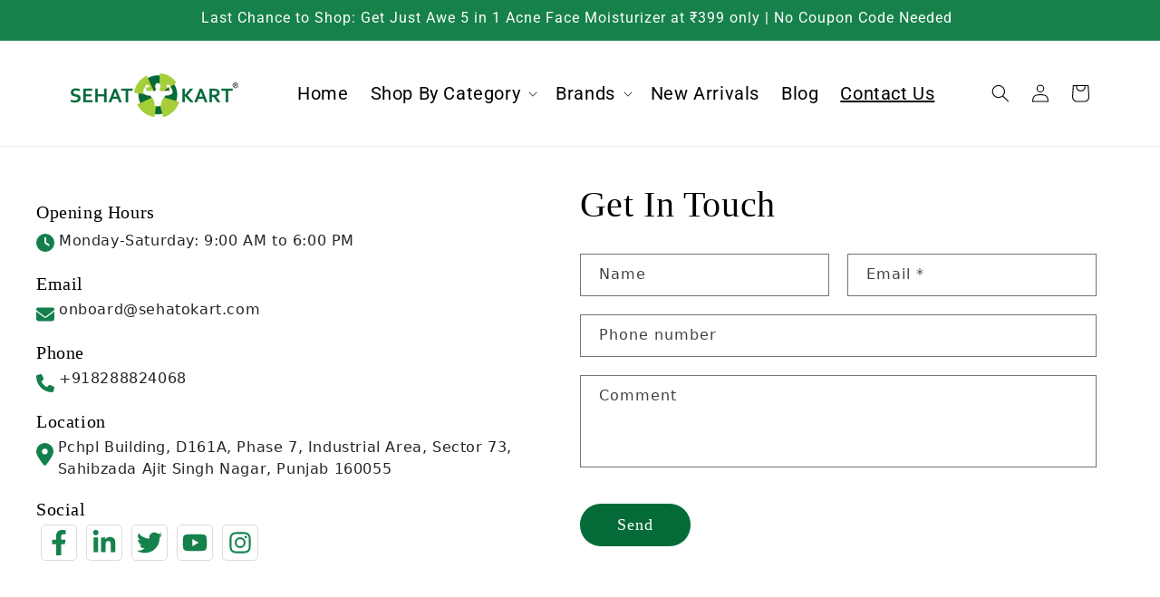

--- FILE ---
content_type: text/html; charset=utf-8
request_url: https://sehatokart.com/pages/contact
body_size: 43848
content:
<!doctype html>
<html class="js" lang="en">
  <head>
    <link rel="stylesheet" href="//sehatokart.com/cdn/shop/t/38/assets/blog-custom.css?v=111603181540343972631758609307">
	<html class="js" lang="en"> <head> <meta charset="utf-8"> <meta http-equiv="X-UA-Compatible" content="IE=edge"> <meta name="viewport" content="width=device-width,initial-scale=1"> <meta name="theme-color" content=""> <link rel="canonical" href="https://sehatokart.com/pages/contact"> <link rel="preconnect" href="https://cdn.shopify.com" crossorigin> <meta name="facebook-domain-verification" content="cjvmcsqvhvxhy9x02d5mmnk14gjb1l"> <link rel="icon" type="image/png" href="https://cdn.shopify.com/s/files/1/0762/1794/2302/files/sehatokart.png?v=1751449819"> <link rel="canonical" href="https://sehatokart.com/pages/contact"> 

<meta property="og:site_name" content="Sehatokart">
<meta property="og:url" content="https://sehatokart.com/pages/contact">
<meta property="og:title" content="Contact Us | Ayurvedic Wellness Support &amp; Inquiry">
<meta property="og:type" content="website">
<meta property="og:description" content="Need help with Ayurvedic products or order queries? Contact SehatKart for support. Call, email, or visit our Punjab office. We’re happy to assist you!"><meta property="og:image" content="http://sehatokart.com/cdn/shop/files/sehatokart_logo.png?height=628&pad_color=ffffff&v=1703063061&width=1200">
  <meta property="og:image:secure_url" content="https://sehatokart.com/cdn/shop/files/sehatokart_logo.png?height=628&pad_color=ffffff&v=1703063061&width=1200">
  <meta property="og:image:width" content="1200">
  <meta property="og:image:height" content="628"><meta name="twitter:site" content="@https://x.com/Sehatokart2"><meta name="twitter:card" content="summary_large_image">
<meta name="twitter:title" content="Contact Us | Ayurvedic Wellness Support &amp; Inquiry">
<meta name="twitter:description" content="Need help with Ayurvedic products or order queries? Contact SehatKart for support. Call, email, or visit our Punjab office. We’re happy to assist you!">
 <script>
  var checkoutBuyer = "https://fastrr-boost-ui.pickrr.com/";
</script>

<input type="hidden" value="sehatokart.com" id="sellerDomain">
<input type="hidden" value="rz" id="template">

<link rel="stylesheet" href="https://fastrr-boost-ui.pickrr.com/assets/styles/shopify.css">
<script src="https://fastrr-boost-ui.pickrr.com/assets/js/channels/shopify.js" defer></script>

<style>
  .sr-headless-checkout {
    font-family: inherit;
    font-size: 15px;
    font-weight: 400;
    border-radius: 30px;
    height: 50px;
    letter-spacing: 1px;
    background: linear-gradient(90deg, #71b54e, #98cc0c 50%, #378936);
    width: 100%;
    border: none;
  }

  .sr-powered-by {
    position: absolute;
    right: 15px;
  }

  .shiprocket-headless[data-type="product"] {
    margin-left: 6px;
  }

  .cart__checkout-button.button {
    width: 100% !important;
  }
</style>
 <!-- this bing mebmaster kit added on 10-june-2025 --> <meta name="msvalidate.01" content="A6EBD88E1F2CF33DA51A12065237244E" /><link rel="preconnect" href="https://fonts.shopifycdn.com" crossorigin><title> Contact Us | Ayurvedic Wellness Support &amp; Inquiry  &ndash; Sehatokart</title>  <meta name="description" content="Need help with Ayurvedic products or order queries? Contact SehatKart for support. Call, email, or visit our Punjab office. We’re happy to assist you!">  <script src="//sehatokart.com/cdn/shop/t/38/assets/constants.js?v=132983761750457495441749551155" defer="defer"></script> <script src="//sehatokart.com/cdn/shop/t/38/assets/pubsub.js?v=158357773527763999511749551155" defer="defer"></script> <script src="//sehatokart.com/cdn/shop/t/38/assets/global.js?v=152862011079830610291749551155" defer="defer"></script> <script src="//sehatokart.com/cdn/shop/t/38/assets/details-disclosure.js?v=13653116266235556501749551155" defer="defer"></script> <script src="//sehatokart.com/cdn/shop/t/38/assets/details-modal.js?v=25581673532751508451749551155" defer="defer"></script> <script src="//sehatokart.com/cdn/shop/t/38/assets/search-form.js?v=133129549252120666541749551155" defer="defer"></script><script src="//sehatokart.com/cdn/shop/t/38/assets/animations.js?v=88693664871331136111749551155" defer="defer"></script><script>window.performance && window.performance.mark && window.performance.mark('shopify.content_for_header.start');</script><meta name="google-site-verification" content="5ypQZLIXfbzI9Uu4KUW5XLWWW6EW5wuaCrhHXY8GzOI">
<meta id="shopify-digital-wallet" name="shopify-digital-wallet" content="/76217942302/digital_wallets/dialog">
<script async="async" src="/checkouts/internal/preloads.js?locale=en-IN"></script>
<script id="shopify-features" type="application/json">{"accessToken":"9e7c5f2c205b798001e29ee50566d7a9","betas":["rich-media-storefront-analytics"],"domain":"sehatokart.com","predictiveSearch":true,"shopId":76217942302,"locale":"en"}</script>
<script>var Shopify = Shopify || {};
Shopify.shop = "mysehatokart.myshopify.com";
Shopify.locale = "en";
Shopify.currency = {"active":"INR","rate":"1.0"};
Shopify.country = "IN";
Shopify.theme = {"name":" New Sehatokart  Website 10-june-25","id":179038290206,"schema_name":"Dawn","schema_version":"15.2.0","theme_store_id":887,"role":"main"};
Shopify.theme.handle = "null";
Shopify.theme.style = {"id":null,"handle":null};
Shopify.cdnHost = "sehatokart.com/cdn";
Shopify.routes = Shopify.routes || {};
Shopify.routes.root = "/";</script>
<script type="module">!function(o){(o.Shopify=o.Shopify||{}).modules=!0}(window);</script>
<script>!function(o){function n(){var o=[];function n(){o.push(Array.prototype.slice.apply(arguments))}return n.q=o,n}var t=o.Shopify=o.Shopify||{};t.loadFeatures=n(),t.autoloadFeatures=n()}(window);</script>
<script id="shop-js-analytics" type="application/json">{"pageType":"page"}</script>
<script defer="defer" async type="module" src="//sehatokart.com/cdn/shopifycloud/shop-js/modules/v2/client.init-shop-cart-sync_C5BV16lS.en.esm.js"></script>
<script defer="defer" async type="module" src="//sehatokart.com/cdn/shopifycloud/shop-js/modules/v2/chunk.common_CygWptCX.esm.js"></script>
<script type="module">
  await import("//sehatokart.com/cdn/shopifycloud/shop-js/modules/v2/client.init-shop-cart-sync_C5BV16lS.en.esm.js");
await import("//sehatokart.com/cdn/shopifycloud/shop-js/modules/v2/chunk.common_CygWptCX.esm.js");

  window.Shopify.SignInWithShop?.initShopCartSync?.({"fedCMEnabled":true,"windoidEnabled":true});

</script>
<script>(function() {
  var isLoaded = false;
  function asyncLoad() {
    if (isLoaded) return;
    isLoaded = true;
    var urls = ["https:\/\/sr-cdn.shiprocket.in\/sr-promise\/static\/uc.js?channel_id=4\u0026sr_company_id=4940602\u0026shop=mysehatokart.myshopify.com","https:\/\/omnisnippet1.com\/platforms\/shopify.js?source=scriptTag\u0026v=2025-05-15T12\u0026shop=mysehatokart.myshopify.com","https:\/\/tracker.wigzopush.com\/shopify.js?orgtoken=qACZoSbwRRC8iWPx5Qpgiw\u0026shop=mysehatokart.myshopify.com"];
    for (var i = 0; i < urls.length; i++) {
      var s = document.createElement('script');
      s.type = 'text/javascript';
      s.async = true;
      s.src = urls[i];
      var x = document.getElementsByTagName('script')[0];
      x.parentNode.insertBefore(s, x);
    }
  };
  if(window.attachEvent) {
    window.attachEvent('onload', asyncLoad);
  } else {
    window.addEventListener('load', asyncLoad, false);
  }
})();</script>
<script id="__st">var __st={"a":76217942302,"offset":19800,"reqid":"74c97a12-78ef-417b-85ef-1366762a9f7a-1768852497","pageurl":"sehatokart.com\/pages\/contact","s":"pages-117329395998","u":"0c9d79762980","p":"page","rtyp":"page","rid":117329395998};</script>
<script>window.ShopifyPaypalV4VisibilityTracking = true;</script>
<script id="captcha-bootstrap">!function(){'use strict';const t='contact',e='account',n='new_comment',o=[[t,t],['blogs',n],['comments',n],[t,'customer']],c=[[e,'customer_login'],[e,'guest_login'],[e,'recover_customer_password'],[e,'create_customer']],r=t=>t.map((([t,e])=>`form[action*='/${t}']:not([data-nocaptcha='true']) input[name='form_type'][value='${e}']`)).join(','),a=t=>()=>t?[...document.querySelectorAll(t)].map((t=>t.form)):[];function s(){const t=[...o],e=r(t);return a(e)}const i='password',u='form_key',d=['recaptcha-v3-token','g-recaptcha-response','h-captcha-response',i],f=()=>{try{return window.sessionStorage}catch{return}},m='__shopify_v',_=t=>t.elements[u];function p(t,e,n=!1){try{const o=window.sessionStorage,c=JSON.parse(o.getItem(e)),{data:r}=function(t){const{data:e,action:n}=t;return t[m]||n?{data:e,action:n}:{data:t,action:n}}(c);for(const[e,n]of Object.entries(r))t.elements[e]&&(t.elements[e].value=n);n&&o.removeItem(e)}catch(o){console.error('form repopulation failed',{error:o})}}const l='form_type',E='cptcha';function T(t){t.dataset[E]=!0}const w=window,h=w.document,L='Shopify',v='ce_forms',y='captcha';let A=!1;((t,e)=>{const n=(g='f06e6c50-85a8-45c8-87d0-21a2b65856fe',I='https://cdn.shopify.com/shopifycloud/storefront-forms-hcaptcha/ce_storefront_forms_captcha_hcaptcha.v1.5.2.iife.js',D={infoText:'Protected by hCaptcha',privacyText:'Privacy',termsText:'Terms'},(t,e,n)=>{const o=w[L][v],c=o.bindForm;if(c)return c(t,g,e,D).then(n);var r;o.q.push([[t,g,e,D],n]),r=I,A||(h.body.append(Object.assign(h.createElement('script'),{id:'captcha-provider',async:!0,src:r})),A=!0)});var g,I,D;w[L]=w[L]||{},w[L][v]=w[L][v]||{},w[L][v].q=[],w[L][y]=w[L][y]||{},w[L][y].protect=function(t,e){n(t,void 0,e),T(t)},Object.freeze(w[L][y]),function(t,e,n,w,h,L){const[v,y,A,g]=function(t,e,n){const i=e?o:[],u=t?c:[],d=[...i,...u],f=r(d),m=r(i),_=r(d.filter((([t,e])=>n.includes(e))));return[a(f),a(m),a(_),s()]}(w,h,L),I=t=>{const e=t.target;return e instanceof HTMLFormElement?e:e&&e.form},D=t=>v().includes(t);t.addEventListener('submit',(t=>{const e=I(t);if(!e)return;const n=D(e)&&!e.dataset.hcaptchaBound&&!e.dataset.recaptchaBound,o=_(e),c=g().includes(e)&&(!o||!o.value);(n||c)&&t.preventDefault(),c&&!n&&(function(t){try{if(!f())return;!function(t){const e=f();if(!e)return;const n=_(t);if(!n)return;const o=n.value;o&&e.removeItem(o)}(t);const e=Array.from(Array(32),(()=>Math.random().toString(36)[2])).join('');!function(t,e){_(t)||t.append(Object.assign(document.createElement('input'),{type:'hidden',name:u})),t.elements[u].value=e}(t,e),function(t,e){const n=f();if(!n)return;const o=[...t.querySelectorAll(`input[type='${i}']`)].map((({name:t})=>t)),c=[...d,...o],r={};for(const[a,s]of new FormData(t).entries())c.includes(a)||(r[a]=s);n.setItem(e,JSON.stringify({[m]:1,action:t.action,data:r}))}(t,e)}catch(e){console.error('failed to persist form',e)}}(e),e.submit())}));const S=(t,e)=>{t&&!t.dataset[E]&&(n(t,e.some((e=>e===t))),T(t))};for(const o of['focusin','change'])t.addEventListener(o,(t=>{const e=I(t);D(e)&&S(e,y())}));const B=e.get('form_key'),M=e.get(l),P=B&&M;t.addEventListener('DOMContentLoaded',(()=>{const t=y();if(P)for(const e of t)e.elements[l].value===M&&p(e,B);[...new Set([...A(),...v().filter((t=>'true'===t.dataset.shopifyCaptcha))])].forEach((e=>S(e,t)))}))}(h,new URLSearchParams(w.location.search),n,t,e,['guest_login'])})(!0,!0)}();</script>
<script integrity="sha256-4kQ18oKyAcykRKYeNunJcIwy7WH5gtpwJnB7kiuLZ1E=" data-source-attribution="shopify.loadfeatures" defer="defer" src="//sehatokart.com/cdn/shopifycloud/storefront/assets/storefront/load_feature-a0a9edcb.js" crossorigin="anonymous"></script>
<script data-source-attribution="shopify.dynamic_checkout.dynamic.init">var Shopify=Shopify||{};Shopify.PaymentButton=Shopify.PaymentButton||{isStorefrontPortableWallets:!0,init:function(){window.Shopify.PaymentButton.init=function(){};var t=document.createElement("script");t.src="https://sehatokart.com/cdn/shopifycloud/portable-wallets/latest/portable-wallets.en.js",t.type="module",document.head.appendChild(t)}};
</script>
<script data-source-attribution="shopify.dynamic_checkout.buyer_consent">
  function portableWalletsHideBuyerConsent(e){var t=document.getElementById("shopify-buyer-consent"),n=document.getElementById("shopify-subscription-policy-button");t&&n&&(t.classList.add("hidden"),t.setAttribute("aria-hidden","true"),n.removeEventListener("click",e))}function portableWalletsShowBuyerConsent(e){var t=document.getElementById("shopify-buyer-consent"),n=document.getElementById("shopify-subscription-policy-button");t&&n&&(t.classList.remove("hidden"),t.removeAttribute("aria-hidden"),n.addEventListener("click",e))}window.Shopify?.PaymentButton&&(window.Shopify.PaymentButton.hideBuyerConsent=portableWalletsHideBuyerConsent,window.Shopify.PaymentButton.showBuyerConsent=portableWalletsShowBuyerConsent);
</script>
<script data-source-attribution="shopify.dynamic_checkout.cart.bootstrap">document.addEventListener("DOMContentLoaded",(function(){function t(){return document.querySelector("shopify-accelerated-checkout-cart, shopify-accelerated-checkout")}if(t())Shopify.PaymentButton.init();else{new MutationObserver((function(e,n){t()&&(Shopify.PaymentButton.init(),n.disconnect())})).observe(document.body,{childList:!0,subtree:!0})}}));
</script>
<script id="sections-script" data-sections="header" defer="defer" src="//sehatokart.com/cdn/shop/t/38/compiled_assets/scripts.js?v=13468"></script>
<script>window.performance && window.performance.mark && window.performance.mark('shopify.content_for_header.end');</script>  <style data-shopify> @font-face {
  font-family: Inter;
  font-weight: 400;
  font-style: normal;
  font-display: swap;
  src: url("//sehatokart.com/cdn/fonts/inter/inter_n4.b2a3f24c19b4de56e8871f609e73ca7f6d2e2bb9.woff2") format("woff2"),
       url("//sehatokart.com/cdn/fonts/inter/inter_n4.af8052d517e0c9ffac7b814872cecc27ae1fa132.woff") format("woff");
}
 @font-face {
  font-family: Inter;
  font-weight: 700;
  font-style: italic;
  font-display: swap;
  src: url("//sehatokart.com/cdn/fonts/inter/inter_i7.b377bcd4cc0f160622a22d638ae7e2cd9b86ea4c.woff2") format("woff2"),
       url("//sehatokart.com/cdn/fonts/inter/inter_i7.7c69a6a34e3bb44fcf6f975857e13b9a9b25beb4.woff") format("woff");
}
   @font-face {
  font-family: Roboto;
  font-weight: 400;
  font-style: normal;
  font-display: swap;
  src: url("//sehatokart.com/cdn/fonts/roboto/roboto_n4.2019d890f07b1852f56ce63ba45b2db45d852cba.woff2") format("woff2"),
       url("//sehatokart.com/cdn/fonts/roboto/roboto_n4.238690e0007583582327135619c5f7971652fa9d.woff") format("woff");
}
  :root, .color-scheme-1 { --color-background: 255,255,255;  --gradient-background: #ffffff;   --color-foreground: 0,0,0; --color-background-contrast: ,,; --color-shadow: 0,0,0; --color-button: 22,129,75; --color-button-text: 255,255,255; --color-secondary-button: 255,255,255; --color-secondary-button-text: 0,0,0; --color-link: 0,0,0; --color-badge-foreground: 0,0,0; --color-badge-background: 255,255,255; --color-badge-border: 0,0,0; --payment-terms-background-color: rgb(255 255 255); }   .color-scheme-2 { --color-background: 243,243,243;  --gradient-background: #f3f3f3;   --color-foreground: 18,18,18; --color-background-contrast: ,,; --color-shadow: 18,18,18; --color-button: 18,18,18; --color-button-text: 243,243,243; --color-secondary-button: 243,243,243; --color-secondary-button-text: 18,18,18; --color-link: 18,18,18; --color-badge-foreground: 18,18,18; --color-badge-background: 243,243,243; --color-badge-border: 18,18,18; --payment-terms-background-color: rgb(243 243 243); }   .color-scheme-3 { --color-background: 36,40,51;  --gradient-background: #242833;   --color-foreground: 255,255,255; --color-background-contrast: ,,; --color-shadow: 18,18,18; --color-button: 255,255,255; --color-button-text: 0,0,0; --color-secondary-button: 36,40,51; --color-secondary-button-text: 255,255,255; --color-link: 255,255,255; --color-badge-foreground: 255,255,255; --color-badge-background: 36,40,51; --color-badge-border: 255,255,255; --payment-terms-background-color: rgb(36 40 51); }   .color-scheme-4 { --color-background: 18,18,18;  --gradient-background: #121212;   --color-foreground: 255,255,255; --color-background-contrast: ,,; --color-shadow: 18,18,18; --color-button: 255,255,255; --color-button-text: 18,18,18; --color-secondary-button: 18,18,18; --color-secondary-button-text: 255,255,255; --color-link: 255,255,255; --color-badge-foreground: 255,255,255; --color-badge-background: 18,18,18; --color-badge-border: 255,255,255; --payment-terms-background-color: rgb(18 18 18); }   .color-scheme-5 { --color-background: 51,79,180;  --gradient-background: #334fb4;   --color-foreground: 255,255,255; --color-background-contrast: ,,; --color-shadow: 18,18,18; --color-button: 255,255,255; --color-button-text: 51,79,180; --color-secondary-button: 51,79,180; --color-secondary-button-text: 255,255,255; --color-link: 255,255,255; --color-badge-foreground: 255,255,255; --color-badge-background: 51,79,180; --color-badge-border: 255,255,255; --payment-terms-background-color: rgb(51 79 180); }   .color-scheme-2108d95e-5f9a-4d87-9453-cec4165aa8b2 { --color-background: 255,255,255;  --gradient-background: #ffffff;   --color-foreground: 18,18,18; --color-background-contrast: ,,; --color-shadow: 18,18,18; --color-button: 18,18,18; --color-button-text: 255,255,255; --color-secondary-button: 255,255,255; --color-secondary-button-text: 18,18,18; --color-link: 18,18,18; --color-badge-foreground: 18,18,18; --color-badge-background: 255,255,255; --color-badge-border: 18,18,18; --payment-terms-background-color: rgb(255 255 255); }   .color-scheme-5d8d99d9-83aa-442c-9415-d79106a2712d { --color-background: 22,129,75;  --gradient-background: #16814b;   --color-foreground: 255,255,255; --color-background-contrast: ,,; --color-shadow: 18,18,18; --color-button: 22,129,75; --color-button-text: 255,255,255; --color-secondary-button: 22,129,75; --color-secondary-button-text: 18,18,18; --color-link: 18,18,18; --color-badge-foreground: 255,255,255; --color-badge-background: 22,129,75; --color-badge-border: 255,255,255; --payment-terms-background-color: rgb(22 129 75); }  body, .color-scheme-1, .color-scheme-2, .color-scheme-3, .color-scheme-4, .color-scheme-5, .color-scheme-2108d95e-5f9a-4d87-9453-cec4165aa8b2, .color-scheme-5d8d99d9-83aa-442c-9415-d79106a2712d { color: rgba(var(--color-foreground), 0.75); background-color: rgb(var(--color-background)); } :root { --font-body-family: Inter, sans-serif; --font-body-style: normal; --font-body-weight: 400; --font-body-weight-bold: 700; --font-heading-family: Roboto, sans-serif; --font-heading-style: normal; --font-heading-weight: 400; --font-body-scale: 1.0; --font-heading-scale: 1.0; --media-padding: px; --media-border-opacity: 0.05; --media-border-width: 1px; --media-radius: 0px; --media-shadow-opacity: 0.0; --media-shadow-horizontal-offset: 0px; --media-shadow-vertical-offset: 4px; --media-shadow-blur-radius: 5px; --media-shadow-visible: 0; --page-width: 120rem; --page-width-margin: 0rem; --product-card-image-padding: 0.0rem; --product-card-corner-radius: 0.0rem; --product-card-text-alignment: left; --product-card-border-width: 0.0rem; --product-card-border-opacity: 0.1; --product-card-shadow-opacity: 0.0; --product-card-shadow-visible: 0; --product-card-shadow-horizontal-offset: 0.0rem; --product-card-shadow-vertical-offset: 0.4rem; --product-card-shadow-blur-radius: 0.5rem; --collection-card-image-padding: 0.0rem; --collection-card-corner-radius: 0.0rem; --collection-card-text-alignment: left; --collection-card-border-width: 0.0rem; --collection-card-border-opacity: 0.1; --collection-card-shadow-opacity: 0.0; --collection-card-shadow-visible: 0; --collection-card-shadow-horizontal-offset: 0.0rem; --collection-card-shadow-vertical-offset: 0.4rem; --collection-card-shadow-blur-radius: 0.5rem; --blog-card-image-padding: 0.0rem; --blog-card-corner-radius: 0.0rem; --blog-card-text-alignment: left; --blog-card-border-width: 0.0rem; --blog-card-border-opacity: 0.1; --blog-card-shadow-opacity: 0.0; --blog-card-shadow-visible: 0; --blog-card-shadow-horizontal-offset: 0.0rem; --blog-card-shadow-vertical-offset: 0.4rem; --blog-card-shadow-blur-radius: 0.5rem; --badge-corner-radius: 4.0rem; --popup-border-width: 1px; --popup-border-opacity: 0.1; --popup-corner-radius: 0px; --popup-shadow-opacity: 0.05; --popup-shadow-horizontal-offset: 0px; --popup-shadow-vertical-offset: 4px; --popup-shadow-blur-radius: 5px; --drawer-border-width: 1px; --drawer-border-opacity: 0.1; --drawer-shadow-opacity: 0.0; --drawer-shadow-horizontal-offset: 0px; --drawer-shadow-vertical-offset: 4px; --drawer-shadow-blur-radius: 5px; --spacing-sections-desktop: 0px; --spacing-sections-mobile: 0px; --grid-desktop-vertical-spacing: 8px; --grid-desktop-horizontal-spacing: 8px; --grid-mobile-vertical-spacing: 4px; --grid-mobile-horizontal-spacing: 4px; --text-boxes-border-opacity: 0.1; --text-boxes-border-width: 0px; --text-boxes-radius: 0px; --text-boxes-shadow-opacity: 0.0; --text-boxes-shadow-visible: 0; --text-boxes-shadow-horizontal-offset: 0px; --text-boxes-shadow-vertical-offset: 4px; --text-boxes-shadow-blur-radius: 5px; --buttons-radius: 0px; --buttons-radius-outset: 0px; --buttons-border-width: 1px; --buttons-border-opacity: 1.0; --buttons-shadow-opacity: 0.0; --buttons-shadow-visible: 0; --buttons-shadow-horizontal-offset: 0px; --buttons-shadow-vertical-offset: 4px; --buttons-shadow-blur-radius: 5px; --buttons-border-offset: 0px; --inputs-radius: 0px; --inputs-border-width: 1px; --inputs-border-opacity: 0.55; --inputs-shadow-opacity: 0.0; --inputs-shadow-horizontal-offset: 0px; --inputs-margin-offset: 0px; --inputs-shadow-vertical-offset: 4px; --inputs-shadow-blur-radius: 5px; --inputs-radius-outset: 0px; --variant-pills-radius: 40px; --variant-pills-border-width: 1px; --variant-pills-border-opacity: 0.55; --variant-pills-shadow-opacity: 0.0; --variant-pills-shadow-horizontal-offset: 0px; --variant-pills-shadow-vertical-offset: 4px; --variant-pills-shadow-blur-radius: 5px; --gradient-base-background-1: radial-gradient( rgba(255, 229, 229, 1), rgba(255, 224, 218, 1) 25%, rgba(215, 255, 137, 1) 100% ) !important; } *, *::before, *::after { box-sizing: inherit; } html { box-sizing: border-box; font-size: calc(var(--font-body-scale) * 62.5%); height: 100%; } html, body { -webkit-overflow-scrolling: touch; scroll-behavior: smooth; } body { display: grid; grid-template-rows: auto auto 1fr auto; grid-template-columns: 100%; min-height: 100%; margin: 0; font-size: 1.5rem; letter-spacing: 0.06rem; line-height: calc(1 + 0.8 / var(--font-body-scale)); font-family: var(--font-body-family); font-style: var(--font-body-style); font-weight: var(--font-body-weight); } -webkit-backface-visibility: hidden; -webkit-transform: translate3d(0, 0, 0); @media screen and (min-width: 750px) { body { font-size: 1.6rem; } } </style> <!-- add style here 7 july 2025 --> <link href="//sehatokart.com/cdn/shop/t/38/assets/new-style.css?v=6284056127480714521752910957" rel="stylesheet" type="text/css" media="all" /> <link href="//sehatokart.com/cdn/shop/t/38/assets/base.css?v=172852342686945732971755860900" rel="stylesheet" type="text/css" media="all" /> <link href="//sehatokart.com/cdn/shop/t/38/assets/MycustomCss7june2025.css?v=46434768794171456221762326251" rel="stylesheet" type="text/css" media="all" /> <!-- <link href="//sehatokart.com/cdn/shop/t/38/assets/style.css?v=62616974196440083711749551155" rel="stylesheet" type="text/css" media="all" /> --> <link rel="stylesheet" href="//sehatokart.com/cdn/shop/t/38/assets/component-cart-items.css?v=115524906480100035151749551155" media="print" onload="this.media='all'"> <link rel="preload" as="font" href="//sehatokart.com/cdn/fonts/inter/inter_n4.b2a3f24c19b4de56e8871f609e73ca7f6d2e2bb9.woff2" type="font/woff2" crossorigin>   <link rel="preload" as="font" href="//sehatokart.com/cdn/fonts/roboto/roboto_n4.2019d890f07b1852f56ce63ba45b2db45d852cba.woff2" type="font/woff2" crossorigin>  <link rel="stylesheet" href="//sehatokart.com/cdn/shop/t/38/assets/component-predictive-search.css?v=118923337488134913561749551155" media="print" onload="this.media='all'" ><link href="https://cdn.jsdelivr.net/npm/bootstrap@5.0.2/dist/css/bootstrap.min.css" rel="stylesheet" > <link rel="stylesheet" type="text/css" href="https://cdn.jsdelivr.net/npm/slick-carousel@1.8.1/slick/slick-theme.css" > <link rel="stylesheet" type="text/css" href="https://cdnjs.cloudflare.com/ajax/libs/slick-carousel/1.8.1/slick.min.css" > <!-- <link rel="stylesheet" href="https://unpkg.com/swiper/swiper-bundle.min.css"> --> <!-- Add in theme.liquid --> <!-- <script src="https://cdn.jsdelivr.net/npm/bootstrap@5.0.2/dist/js/bootstrap.bundle.min.js" ></script> --> <!-- <script src="https://cdn.jsdelivr.net/npm/@popperjs/core@2.9.2/dist/umd/popper.min.js"></script> --> <!-- <script src="https://unpkg.com/swiper/swiper-bundle.min.js" defer="defer"></script> --> <!-- Owl Carousel --> <!-- <script src="https://cdnjs.cloudflare.com/ajax/libs/OwlCarousel2/2.3.4/owl.carousel.min.js" defer></script> --> <script src="https://code.jquery.com/jquery-3.5.1.slim.min.js"></script> <script src="https://cdnjs.cloudflare.com/ajax/libs/slick-carousel/1.8.1/slick.min.js"></script> <!-- Swiper JS --> <script src="https://apis.google.com/js/platform.js" async defer=""></script> <script> if (Shopify.designMode) { document.documentElement.classList.add('shopify-design-mode'); } </script> <!-- BEGIN app block: shopify://apps/judge-me-reviews/blocks/judgeme_core/61ccd3b1-a9f2-4160-9fe9-4fec8413e5d8 --><!-- Start of Judge.me Core -->






<link rel="dns-prefetch" href="https://cdnwidget.judge.me">
<link rel="dns-prefetch" href="https://cdn.judge.me">
<link rel="dns-prefetch" href="https://cdn1.judge.me">
<link rel="dns-prefetch" href="https://api.judge.me">

<script data-cfasync='false' class='jdgm-settings-script'>window.jdgmSettings={"pagination":5,"disable_web_reviews":false,"badge_no_review_text":"No reviews","badge_n_reviews_text":"{{ n }} review/reviews","hide_badge_preview_if_no_reviews":true,"badge_hide_text":true,"enforce_center_preview_badge":false,"widget_title":"Customer Reviews","widget_open_form_text":"Write a review","widget_close_form_text":"Cancel review","widget_refresh_page_text":"Refresh page","widget_summary_text":"Based on {{ number_of_reviews }} review/reviews","widget_no_review_text":"Be the first to write a review","widget_name_field_text":"Display name","widget_verified_name_field_text":"Verified Name (public)","widget_name_placeholder_text":"Display name","widget_required_field_error_text":"This field is required.","widget_email_field_text":"Email address","widget_verified_email_field_text":"Verified Email (private, can not be edited)","widget_email_placeholder_text":"Your email address","widget_email_field_error_text":"Please enter a valid email address.","widget_rating_field_text":"Rating","widget_review_title_field_text":"Review Title","widget_review_title_placeholder_text":"Give your review a title","widget_review_body_field_text":"Review content","widget_review_body_placeholder_text":"Start writing here...","widget_pictures_field_text":"Picture/Video (optional)","widget_submit_review_text":"Submit Review","widget_submit_verified_review_text":"Submit Verified Review","widget_submit_success_msg_with_auto_publish":"Thank you! Please refresh the page in a few moments to see your review. You can remove or edit your review by logging into \u003ca href='https://judge.me/login' target='_blank' rel='nofollow noopener'\u003eJudge.me\u003c/a\u003e","widget_submit_success_msg_no_auto_publish":"Thank you! Your review will be published as soon as it is approved by the shop admin. You can remove or edit your review by logging into \u003ca href='https://judge.me/login' target='_blank' rel='nofollow noopener'\u003eJudge.me\u003c/a\u003e","widget_show_default_reviews_out_of_total_text":"Showing {{ n_reviews_shown }} out of {{ n_reviews }} reviews.","widget_show_all_link_text":"Show all","widget_show_less_link_text":"Show less","widget_author_said_text":"{{ reviewer_name }} said:","widget_days_text":"{{ n }} days ago","widget_weeks_text":"{{ n }} week/weeks ago","widget_months_text":"{{ n }} month/months ago","widget_years_text":"{{ n }} year/years ago","widget_yesterday_text":"Yesterday","widget_today_text":"Today","widget_replied_text":"\u003e\u003e {{ shop_name }} replied:","widget_read_more_text":"Read more","widget_reviewer_name_as_initial":"","widget_rating_filter_color":"#fbcd0a","widget_rating_filter_see_all_text":"See all reviews","widget_sorting_most_recent_text":"Most Recent","widget_sorting_highest_rating_text":"Highest Rating","widget_sorting_lowest_rating_text":"Lowest Rating","widget_sorting_with_pictures_text":"Only Pictures","widget_sorting_most_helpful_text":"Most Helpful","widget_open_question_form_text":"Ask a question","widget_reviews_subtab_text":"Reviews","widget_questions_subtab_text":"Questions","widget_question_label_text":"Question","widget_answer_label_text":"Answer","widget_question_placeholder_text":"Write your question here","widget_submit_question_text":"Submit Question","widget_question_submit_success_text":"Thank you for your question! We will notify you once it gets answered.","verified_badge_text":"Verified","verified_badge_bg_color":"","verified_badge_text_color":"","verified_badge_placement":"left-of-reviewer-name","widget_review_max_height":"","widget_hide_border":false,"widget_social_share":false,"widget_thumb":false,"widget_review_location_show":false,"widget_location_format":"","all_reviews_include_out_of_store_products":true,"all_reviews_out_of_store_text":"(out of store)","all_reviews_pagination":100,"all_reviews_product_name_prefix_text":"about","enable_review_pictures":true,"enable_question_anwser":false,"widget_theme":"default","review_date_format":"mm/dd/yyyy","default_sort_method":"most-recent","widget_product_reviews_subtab_text":"Product Reviews","widget_shop_reviews_subtab_text":"Shop Reviews","widget_other_products_reviews_text":"Reviews for other products","widget_store_reviews_subtab_text":"Store reviews","widget_no_store_reviews_text":"This store hasn't received any reviews yet","widget_web_restriction_product_reviews_text":"This product hasn't received any reviews yet","widget_no_items_text":"No items found","widget_show_more_text":"Show more","widget_write_a_store_review_text":"Write a Store Review","widget_other_languages_heading":"Reviews in Other Languages","widget_translate_review_text":"Translate review to {{ language }}","widget_translating_review_text":"Translating...","widget_show_original_translation_text":"Show original ({{ language }})","widget_translate_review_failed_text":"Review couldn't be translated.","widget_translate_review_retry_text":"Retry","widget_translate_review_try_again_later_text":"Try again later","show_product_url_for_grouped_product":false,"widget_sorting_pictures_first_text":"Pictures First","show_pictures_on_all_rev_page_mobile":false,"show_pictures_on_all_rev_page_desktop":false,"floating_tab_hide_mobile_install_preference":false,"floating_tab_button_name":"★ Reviews","floating_tab_title":"Let customers speak for us","floating_tab_button_color":"","floating_tab_button_background_color":"","floating_tab_url":"","floating_tab_url_enabled":false,"floating_tab_tab_style":"text","all_reviews_text_badge_text":"Customers rate us {{ shop.metafields.judgeme.all_reviews_rating | round: 1 }}/5 based on {{ shop.metafields.judgeme.all_reviews_count }} reviews.","all_reviews_text_badge_text_branded_style":"{{ shop.metafields.judgeme.all_reviews_rating | round: 1 }} out of 5 stars based on {{ shop.metafields.judgeme.all_reviews_count }} reviews","is_all_reviews_text_badge_a_link":false,"show_stars_for_all_reviews_text_badge":false,"all_reviews_text_badge_url":"","all_reviews_text_style":"branded","all_reviews_text_color_style":"judgeme_brand_color","all_reviews_text_color":"#108474","all_reviews_text_show_jm_brand":true,"featured_carousel_show_header":true,"featured_carousel_title":"Let customers speak for us","testimonials_carousel_title":"Customers are saying","videos_carousel_title":"Real customer stories","cards_carousel_title":"Customers are saying","featured_carousel_count_text":"from {{ n }} reviews","featured_carousel_add_link_to_all_reviews_page":false,"featured_carousel_url":"","featured_carousel_show_images":true,"featured_carousel_autoslide_interval":5,"featured_carousel_arrows_on_the_sides":true,"featured_carousel_height":250,"featured_carousel_width":100,"featured_carousel_image_size":100,"featured_carousel_image_height":250,"featured_carousel_arrow_color":"#eeeeee","verified_count_badge_style":"branded","verified_count_badge_orientation":"horizontal","verified_count_badge_color_style":"judgeme_brand_color","verified_count_badge_color":"#108474","is_verified_count_badge_a_link":false,"verified_count_badge_url":"","verified_count_badge_show_jm_brand":true,"widget_rating_preset_default":5,"widget_first_sub_tab":"product-reviews","widget_show_histogram":true,"widget_histogram_use_custom_color":false,"widget_pagination_use_custom_color":false,"widget_star_use_custom_color":false,"widget_verified_badge_use_custom_color":false,"widget_write_review_use_custom_color":false,"picture_reminder_submit_button":"Upload Pictures","enable_review_videos":false,"mute_video_by_default":false,"widget_sorting_videos_first_text":"Videos First","widget_review_pending_text":"Pending","featured_carousel_items_for_large_screen":3,"social_share_options_order":"Facebook,Twitter","remove_microdata_snippet":true,"disable_json_ld":false,"enable_json_ld_products":false,"preview_badge_show_question_text":false,"preview_badge_no_question_text":"No questions","preview_badge_n_question_text":"{{ number_of_questions }} question/questions","qa_badge_show_icon":false,"qa_badge_position":"same-row","remove_judgeme_branding":false,"widget_add_search_bar":false,"widget_search_bar_placeholder":"Search","widget_sorting_verified_only_text":"Verified only","featured_carousel_theme":"default","featured_carousel_show_rating":true,"featured_carousel_show_title":true,"featured_carousel_show_body":true,"featured_carousel_show_date":false,"featured_carousel_show_reviewer":true,"featured_carousel_show_product":false,"featured_carousel_header_background_color":"#108474","featured_carousel_header_text_color":"#ffffff","featured_carousel_name_product_separator":"reviewed","featured_carousel_full_star_background":"#147F4D","featured_carousel_empty_star_background":"#dadada","featured_carousel_vertical_theme_background":"#f9fafb","featured_carousel_verified_badge_enable":true,"featured_carousel_verified_badge_color":"#108474","featured_carousel_border_style":"round","featured_carousel_review_line_length_limit":3,"featured_carousel_more_reviews_button_text":"Read more reviews","featured_carousel_view_product_button_text":"View product","all_reviews_page_load_reviews_on":"scroll","all_reviews_page_load_more_text":"Load More Reviews","disable_fb_tab_reviews":false,"enable_ajax_cdn_cache":false,"widget_advanced_speed_features":5,"widget_public_name_text":"displayed publicly like","default_reviewer_name":"John Smith","default_reviewer_name_has_non_latin":true,"widget_reviewer_anonymous":"Anonymous","medals_widget_title":"Judge.me Review Medals","medals_widget_background_color":"#f9fafb","medals_widget_position":"footer_all_pages","medals_widget_border_color":"#f9fafb","medals_widget_verified_text_position":"left","medals_widget_use_monochromatic_version":false,"medals_widget_elements_color":"#108474","show_reviewer_avatar":true,"widget_invalid_yt_video_url_error_text":"Not a YouTube video URL","widget_max_length_field_error_text":"Please enter no more than {0} characters.","widget_show_country_flag":false,"widget_show_collected_via_shop_app":true,"widget_verified_by_shop_badge_style":"light","widget_verified_by_shop_text":"Verified by Shop","widget_show_photo_gallery":true,"widget_load_with_code_splitting":true,"widget_ugc_install_preference":false,"widget_ugc_title":"Made by us, Shared by you","widget_ugc_subtitle":"Tag us to see your picture featured in our page","widget_ugc_arrows_color":"#ffffff","widget_ugc_primary_button_text":"Buy Now","widget_ugc_primary_button_background_color":"#108474","widget_ugc_primary_button_text_color":"#ffffff","widget_ugc_primary_button_border_width":"0","widget_ugc_primary_button_border_style":"none","widget_ugc_primary_button_border_color":"#108474","widget_ugc_primary_button_border_radius":"25","widget_ugc_secondary_button_text":"Load More","widget_ugc_secondary_button_background_color":"#ffffff","widget_ugc_secondary_button_text_color":"#108474","widget_ugc_secondary_button_border_width":"2","widget_ugc_secondary_button_border_style":"solid","widget_ugc_secondary_button_border_color":"#108474","widget_ugc_secondary_button_border_radius":"25","widget_ugc_reviews_button_text":"View Reviews","widget_ugc_reviews_button_background_color":"#ffffff","widget_ugc_reviews_button_text_color":"#108474","widget_ugc_reviews_button_border_width":"2","widget_ugc_reviews_button_border_style":"solid","widget_ugc_reviews_button_border_color":"#108474","widget_ugc_reviews_button_border_radius":"25","widget_ugc_reviews_button_link_to":"judgeme-reviews-page","widget_ugc_show_post_date":true,"widget_ugc_max_width":"800","widget_rating_metafield_value_type":true,"widget_primary_color":"#FBCD0A","widget_enable_secondary_color":false,"widget_secondary_color":"#edf5f5","widget_summary_average_rating_text":"{{ average_rating }} out of 5","widget_media_grid_title":"Customer photos \u0026 videos","widget_media_grid_see_more_text":"See more","widget_round_style":false,"widget_show_product_medals":true,"widget_verified_by_judgeme_text":"Verified by Judge.me","widget_show_store_medals":true,"widget_verified_by_judgeme_text_in_store_medals":"Verified by Judge.me","widget_media_field_exceed_quantity_message":"Sorry, we can only accept {{ max_media }} for one review.","widget_media_field_exceed_limit_message":"{{ file_name }} is too large, please select a {{ media_type }} less than {{ size_limit }}MB.","widget_review_submitted_text":"Review Submitted!","widget_question_submitted_text":"Question Submitted!","widget_close_form_text_question":"Cancel","widget_write_your_answer_here_text":"Write your answer here","widget_enabled_branded_link":true,"widget_show_collected_by_judgeme":true,"widget_reviewer_name_color":"","widget_write_review_text_color":"","widget_write_review_bg_color":"","widget_collected_by_judgeme_text":"collected by Judge.me","widget_pagination_type":"standard","widget_load_more_text":"Load More","widget_load_more_color":"#108474","widget_full_review_text":"Full Review","widget_read_more_reviews_text":"Read More Reviews","widget_read_questions_text":"Read Questions","widget_questions_and_answers_text":"Questions \u0026 Answers","widget_verified_by_text":"Verified by","widget_verified_text":"Verified","widget_number_of_reviews_text":"{{ number_of_reviews }} reviews","widget_back_button_text":"Back","widget_next_button_text":"Next","widget_custom_forms_filter_button":"Filters","custom_forms_style":"horizontal","widget_show_review_information":false,"how_reviews_are_collected":"How reviews are collected?","widget_show_review_keywords":false,"widget_gdpr_statement":"How we use your data: We'll only contact you about the review you left, and only if necessary. By submitting your review, you agree to Judge.me's \u003ca href='https://judge.me/terms' target='_blank' rel='nofollow noopener'\u003eterms\u003c/a\u003e, \u003ca href='https://judge.me/privacy' target='_blank' rel='nofollow noopener'\u003eprivacy\u003c/a\u003e and \u003ca href='https://judge.me/content-policy' target='_blank' rel='nofollow noopener'\u003econtent\u003c/a\u003e policies.","widget_multilingual_sorting_enabled":false,"widget_translate_review_content_enabled":false,"widget_translate_review_content_method":"manual","popup_widget_review_selection":"automatically_with_pictures","popup_widget_round_border_style":true,"popup_widget_show_title":true,"popup_widget_show_body":true,"popup_widget_show_reviewer":false,"popup_widget_show_product":true,"popup_widget_show_pictures":true,"popup_widget_use_review_picture":true,"popup_widget_show_on_home_page":true,"popup_widget_show_on_product_page":true,"popup_widget_show_on_collection_page":true,"popup_widget_show_on_cart_page":true,"popup_widget_position":"bottom_left","popup_widget_first_review_delay":5,"popup_widget_duration":5,"popup_widget_interval":5,"popup_widget_review_count":5,"popup_widget_hide_on_mobile":true,"review_snippet_widget_round_border_style":true,"review_snippet_widget_card_color":"#FFFFFF","review_snippet_widget_slider_arrows_background_color":"#FFFFFF","review_snippet_widget_slider_arrows_color":"#000000","review_snippet_widget_star_color":"#108474","show_product_variant":false,"all_reviews_product_variant_label_text":"Variant: ","widget_show_verified_branding":true,"widget_ai_summary_title":"Customers say","widget_ai_summary_disclaimer":"AI-powered review summary based on recent customer reviews","widget_show_ai_summary":false,"widget_show_ai_summary_bg":false,"widget_show_review_title_input":true,"redirect_reviewers_invited_via_email":"review_widget","request_store_review_after_product_review":false,"request_review_other_products_in_order":false,"review_form_color_scheme":"default","review_form_corner_style":"square","review_form_star_color":{},"review_form_text_color":"#333333","review_form_background_color":"#ffffff","review_form_field_background_color":"#fafafa","review_form_button_color":{},"review_form_button_text_color":"#ffffff","review_form_modal_overlay_color":"#000000","review_content_screen_title_text":"How would you rate this product?","review_content_introduction_text":"We would love it if you would share a bit about your experience.","store_review_form_title_text":"How would you rate this store?","store_review_form_introduction_text":"We would love it if you would share a bit about your experience.","show_review_guidance_text":true,"one_star_review_guidance_text":"Poor","five_star_review_guidance_text":"Great","customer_information_screen_title_text":"About you","customer_information_introduction_text":"Please tell us more about you.","custom_questions_screen_title_text":"Your experience in more detail","custom_questions_introduction_text":"Here are a few questions to help us understand more about your experience.","review_submitted_screen_title_text":"Thanks for your review!","review_submitted_screen_thank_you_text":"We are processing it and it will appear on the store soon.","review_submitted_screen_email_verification_text":"Please confirm your email by clicking the link we just sent you. This helps us keep reviews authentic.","review_submitted_request_store_review_text":"Would you like to share your experience of shopping with us?","review_submitted_review_other_products_text":"Would you like to review these products?","store_review_screen_title_text":"Would you like to share your experience of shopping with us?","store_review_introduction_text":"We value your feedback and use it to improve. Please share any thoughts or suggestions you have.","reviewer_media_screen_title_picture_text":"Share a picture","reviewer_media_introduction_picture_text":"Upload a photo to support your review.","reviewer_media_screen_title_video_text":"Share a video","reviewer_media_introduction_video_text":"Upload a video to support your review.","reviewer_media_screen_title_picture_or_video_text":"Share a picture or video","reviewer_media_introduction_picture_or_video_text":"Upload a photo or video to support your review.","reviewer_media_youtube_url_text":"Paste your Youtube URL here","advanced_settings_next_step_button_text":"Next","advanced_settings_close_review_button_text":"Close","modal_write_review_flow":false,"write_review_flow_required_text":"Required","write_review_flow_privacy_message_text":"We respect your privacy.","write_review_flow_anonymous_text":"Post review as anonymous","write_review_flow_visibility_text":"This won't be visible to other customers.","write_review_flow_multiple_selection_help_text":"Select as many as you like","write_review_flow_single_selection_help_text":"Select one option","write_review_flow_required_field_error_text":"This field is required","write_review_flow_invalid_email_error_text":"Please enter a valid email address","write_review_flow_max_length_error_text":"Max. {{ max_length }} characters.","write_review_flow_media_upload_text":"\u003cb\u003eClick to upload\u003c/b\u003e or drag and drop","write_review_flow_gdpr_statement":"We'll only contact you about your review if necessary. By submitting your review, you agree to our \u003ca href='https://judge.me/terms' target='_blank' rel='nofollow noopener'\u003eterms and conditions\u003c/a\u003e and \u003ca href='https://judge.me/privacy' target='_blank' rel='nofollow noopener'\u003eprivacy policy\u003c/a\u003e.","rating_only_reviews_enabled":false,"show_negative_reviews_help_screen":false,"new_review_flow_help_screen_rating_threshold":3,"negative_review_resolution_screen_title_text":"Tell us more","negative_review_resolution_text":"Your experience matters to us. If there were issues with your purchase, we're here to help. Feel free to reach out to us, we'd love the opportunity to make things right.","negative_review_resolution_button_text":"Contact us","negative_review_resolution_proceed_with_review_text":"Leave a review","negative_review_resolution_subject":"Issue with purchase from {{ shop_name }}.{{ order_name }}","preview_badge_collection_page_install_status":false,"widget_review_custom_css":"","preview_badge_custom_css":"","preview_badge_stars_count":"5-stars","featured_carousel_custom_css":"","floating_tab_custom_css":"","all_reviews_widget_custom_css":"","medals_widget_custom_css":"","verified_badge_custom_css":"","all_reviews_text_custom_css":"","transparency_badges_collected_via_store_invite":false,"transparency_badges_from_another_provider":false,"transparency_badges_collected_from_store_visitor":false,"transparency_badges_collected_by_verified_review_provider":false,"transparency_badges_earned_reward":false,"transparency_badges_collected_via_store_invite_text":"Review collected via store invitation","transparency_badges_from_another_provider_text":"Review collected from another provider","transparency_badges_collected_from_store_visitor_text":"Review collected from a store visitor","transparency_badges_written_in_google_text":"Review written in Google","transparency_badges_written_in_etsy_text":"Review written in Etsy","transparency_badges_written_in_shop_app_text":"Review written in Shop App","transparency_badges_earned_reward_text":"Review earned a reward for future purchase","product_review_widget_per_page":10,"widget_store_review_label_text":"Review about the store","checkout_comment_extension_title_on_product_page":"Customer Comments","checkout_comment_extension_num_latest_comment_show":5,"checkout_comment_extension_format":"name_and_timestamp","checkout_comment_customer_name":"last_initial","checkout_comment_comment_notification":true,"preview_badge_collection_page_install_preference":false,"preview_badge_home_page_install_preference":false,"preview_badge_product_page_install_preference":false,"review_widget_install_preference":"","review_carousel_install_preference":false,"floating_reviews_tab_install_preference":"none","verified_reviews_count_badge_install_preference":false,"all_reviews_text_install_preference":false,"review_widget_best_location":false,"judgeme_medals_install_preference":false,"review_widget_revamp_enabled":false,"review_widget_qna_enabled":false,"review_widget_header_theme":"minimal","review_widget_widget_title_enabled":true,"review_widget_header_text_size":"medium","review_widget_header_text_weight":"regular","review_widget_average_rating_style":"compact","review_widget_bar_chart_enabled":true,"review_widget_bar_chart_type":"numbers","review_widget_bar_chart_style":"standard","review_widget_expanded_media_gallery_enabled":false,"review_widget_reviews_section_theme":"standard","review_widget_image_style":"thumbnails","review_widget_review_image_ratio":"square","review_widget_stars_size":"medium","review_widget_verified_badge":"standard_text","review_widget_review_title_text_size":"medium","review_widget_review_text_size":"medium","review_widget_review_text_length":"medium","review_widget_number_of_columns_desktop":3,"review_widget_carousel_transition_speed":5,"review_widget_custom_questions_answers_display":"always","review_widget_button_text_color":"#FFFFFF","review_widget_text_color":"#000000","review_widget_lighter_text_color":"#7B7B7B","review_widget_corner_styling":"soft","review_widget_review_word_singular":"review","review_widget_review_word_plural":"reviews","review_widget_voting_label":"Helpful?","review_widget_shop_reply_label":"Reply from {{ shop_name }}:","review_widget_filters_title":"Filters","qna_widget_question_word_singular":"Question","qna_widget_question_word_plural":"Questions","qna_widget_answer_reply_label":"Answer from {{ answerer_name }}:","qna_content_screen_title_text":"Ask a question about this product","qna_widget_question_required_field_error_text":"Please enter your question.","qna_widget_flow_gdpr_statement":"We'll only contact you about your question if necessary. By submitting your question, you agree to our \u003ca href='https://judge.me/terms' target='_blank' rel='nofollow noopener'\u003eterms and conditions\u003c/a\u003e and \u003ca href='https://judge.me/privacy' target='_blank' rel='nofollow noopener'\u003eprivacy policy\u003c/a\u003e.","qna_widget_question_submitted_text":"Thanks for your question!","qna_widget_close_form_text_question":"Close","qna_widget_question_submit_success_text":"We’ll notify you by email when your question is answered.","all_reviews_widget_v2025_enabled":false,"all_reviews_widget_v2025_header_theme":"default","all_reviews_widget_v2025_widget_title_enabled":true,"all_reviews_widget_v2025_header_text_size":"medium","all_reviews_widget_v2025_header_text_weight":"regular","all_reviews_widget_v2025_average_rating_style":"compact","all_reviews_widget_v2025_bar_chart_enabled":true,"all_reviews_widget_v2025_bar_chart_type":"numbers","all_reviews_widget_v2025_bar_chart_style":"standard","all_reviews_widget_v2025_expanded_media_gallery_enabled":false,"all_reviews_widget_v2025_show_store_medals":true,"all_reviews_widget_v2025_show_photo_gallery":true,"all_reviews_widget_v2025_show_review_keywords":false,"all_reviews_widget_v2025_show_ai_summary":false,"all_reviews_widget_v2025_show_ai_summary_bg":false,"all_reviews_widget_v2025_add_search_bar":false,"all_reviews_widget_v2025_default_sort_method":"most-recent","all_reviews_widget_v2025_reviews_per_page":10,"all_reviews_widget_v2025_reviews_section_theme":"default","all_reviews_widget_v2025_image_style":"thumbnails","all_reviews_widget_v2025_review_image_ratio":"square","all_reviews_widget_v2025_stars_size":"medium","all_reviews_widget_v2025_verified_badge":"bold_badge","all_reviews_widget_v2025_review_title_text_size":"medium","all_reviews_widget_v2025_review_text_size":"medium","all_reviews_widget_v2025_review_text_length":"medium","all_reviews_widget_v2025_number_of_columns_desktop":3,"all_reviews_widget_v2025_carousel_transition_speed":5,"all_reviews_widget_v2025_custom_questions_answers_display":"always","all_reviews_widget_v2025_show_product_variant":false,"all_reviews_widget_v2025_show_reviewer_avatar":true,"all_reviews_widget_v2025_reviewer_name_as_initial":"","all_reviews_widget_v2025_review_location_show":false,"all_reviews_widget_v2025_location_format":"","all_reviews_widget_v2025_show_country_flag":false,"all_reviews_widget_v2025_verified_by_shop_badge_style":"light","all_reviews_widget_v2025_social_share":false,"all_reviews_widget_v2025_social_share_options_order":"Facebook,Twitter,LinkedIn,Pinterest","all_reviews_widget_v2025_pagination_type":"standard","all_reviews_widget_v2025_button_text_color":"#FFFFFF","all_reviews_widget_v2025_text_color":"#000000","all_reviews_widget_v2025_lighter_text_color":"#7B7B7B","all_reviews_widget_v2025_corner_styling":"soft","all_reviews_widget_v2025_title":"Customer reviews","all_reviews_widget_v2025_ai_summary_title":"Customers say about this store","all_reviews_widget_v2025_no_review_text":"Be the first to write a review","platform":"shopify","branding_url":"https://app.judge.me/reviews/stores/sehatokart.com","branding_text":"Powered by Judge.me","locale":"en","reply_name":"Sehatokart","widget_version":"3.0","footer":true,"autopublish":true,"review_dates":true,"enable_custom_form":false,"shop_use_review_site":true,"shop_locale":"en","enable_multi_locales_translations":false,"show_review_title_input":true,"review_verification_email_status":"always","can_be_branded":false,"reply_name_text":"Sehatokart"};</script> <style class='jdgm-settings-style'>.jdgm-xx{left:0}:root{--jdgm-primary-color: #FBCD0A;--jdgm-secondary-color: rgba(251,205,10,0.1);--jdgm-star-color: #FBCD0A;--jdgm-write-review-text-color: white;--jdgm-write-review-bg-color: #FBCD0A;--jdgm-paginate-color: #FBCD0A;--jdgm-border-radius: 0;--jdgm-reviewer-name-color: #FBCD0A}.jdgm-histogram__bar-content{background-color:#FBCD0A}.jdgm-rev[data-verified-buyer=true] .jdgm-rev__icon.jdgm-rev__icon:after,.jdgm-rev__buyer-badge.jdgm-rev__buyer-badge{color:white;background-color:#FBCD0A}.jdgm-review-widget--small .jdgm-gallery.jdgm-gallery .jdgm-gallery__thumbnail-link:nth-child(8) .jdgm-gallery__thumbnail-wrapper.jdgm-gallery__thumbnail-wrapper:before{content:"See more"}@media only screen and (min-width: 768px){.jdgm-gallery.jdgm-gallery .jdgm-gallery__thumbnail-link:nth-child(8) .jdgm-gallery__thumbnail-wrapper.jdgm-gallery__thumbnail-wrapper:before{content:"See more"}}.jdgm-prev-badge[data-average-rating='0.00']{display:none !important}.jdgm-prev-badge__text{display:none !important}.jdgm-author-all-initials{display:none !important}.jdgm-author-last-initial{display:none !important}.jdgm-rev-widg__title{visibility:hidden}.jdgm-rev-widg__summary-text{visibility:hidden}.jdgm-prev-badge__text{visibility:hidden}.jdgm-rev__prod-link-prefix:before{content:'about'}.jdgm-rev__variant-label:before{content:'Variant: '}.jdgm-rev__out-of-store-text:before{content:'(out of store)'}@media only screen and (min-width: 768px){.jdgm-rev__pics .jdgm-rev_all-rev-page-picture-separator,.jdgm-rev__pics .jdgm-rev__product-picture{display:none}}@media only screen and (max-width: 768px){.jdgm-rev__pics .jdgm-rev_all-rev-page-picture-separator,.jdgm-rev__pics .jdgm-rev__product-picture{display:none}}.jdgm-preview-badge[data-template="product"]{display:none !important}.jdgm-preview-badge[data-template="collection"]{display:none !important}.jdgm-preview-badge[data-template="index"]{display:none !important}.jdgm-review-widget[data-from-snippet="true"]{display:none !important}.jdgm-verified-count-badget[data-from-snippet="true"]{display:none !important}.jdgm-carousel-wrapper[data-from-snippet="true"]{display:none !important}.jdgm-all-reviews-text[data-from-snippet="true"]{display:none !important}.jdgm-medals-section[data-from-snippet="true"]{display:none !important}.jdgm-ugc-media-wrapper[data-from-snippet="true"]{display:none !important}.jdgm-rev__transparency-badge[data-badge-type="review_collected_via_store_invitation"]{display:none !important}.jdgm-rev__transparency-badge[data-badge-type="review_collected_from_another_provider"]{display:none !important}.jdgm-rev__transparency-badge[data-badge-type="review_collected_from_store_visitor"]{display:none !important}.jdgm-rev__transparency-badge[data-badge-type="review_written_in_etsy"]{display:none !important}.jdgm-rev__transparency-badge[data-badge-type="review_written_in_google_business"]{display:none !important}.jdgm-rev__transparency-badge[data-badge-type="review_written_in_shop_app"]{display:none !important}.jdgm-rev__transparency-badge[data-badge-type="review_earned_for_future_purchase"]{display:none !important}.jdgm-review-snippet-widget .jdgm-rev-snippet-widget__cards-container .jdgm-rev-snippet-card{border-radius:8px;background:#fff}.jdgm-review-snippet-widget .jdgm-rev-snippet-widget__cards-container .jdgm-rev-snippet-card__rev-rating .jdgm-star{color:#108474}.jdgm-review-snippet-widget .jdgm-rev-snippet-widget__prev-btn,.jdgm-review-snippet-widget .jdgm-rev-snippet-widget__next-btn{border-radius:50%;background:#fff}.jdgm-review-snippet-widget .jdgm-rev-snippet-widget__prev-btn>svg,.jdgm-review-snippet-widget .jdgm-rev-snippet-widget__next-btn>svg{fill:#000}.jdgm-full-rev-modal.rev-snippet-widget .jm-mfp-container .jm-mfp-content,.jdgm-full-rev-modal.rev-snippet-widget .jm-mfp-container .jdgm-full-rev__icon,.jdgm-full-rev-modal.rev-snippet-widget .jm-mfp-container .jdgm-full-rev__pic-img,.jdgm-full-rev-modal.rev-snippet-widget .jm-mfp-container .jdgm-full-rev__reply{border-radius:8px}.jdgm-full-rev-modal.rev-snippet-widget .jm-mfp-container .jdgm-full-rev[data-verified-buyer="true"] .jdgm-full-rev__icon::after{border-radius:8px}.jdgm-full-rev-modal.rev-snippet-widget .jm-mfp-container .jdgm-full-rev .jdgm-rev__buyer-badge{border-radius:calc( 8px / 2 )}.jdgm-full-rev-modal.rev-snippet-widget .jm-mfp-container .jdgm-full-rev .jdgm-full-rev__replier::before{content:'Sehatokart'}.jdgm-full-rev-modal.rev-snippet-widget .jm-mfp-container .jdgm-full-rev .jdgm-full-rev__product-button{border-radius:calc( 8px * 6 )}
</style> <style class='jdgm-settings-style'></style>

  
  
  
  <style class='jdgm-miracle-styles'>
  @-webkit-keyframes jdgm-spin{0%{-webkit-transform:rotate(0deg);-ms-transform:rotate(0deg);transform:rotate(0deg)}100%{-webkit-transform:rotate(359deg);-ms-transform:rotate(359deg);transform:rotate(359deg)}}@keyframes jdgm-spin{0%{-webkit-transform:rotate(0deg);-ms-transform:rotate(0deg);transform:rotate(0deg)}100%{-webkit-transform:rotate(359deg);-ms-transform:rotate(359deg);transform:rotate(359deg)}}@font-face{font-family:'JudgemeStar';src:url("[data-uri]") format("woff");font-weight:normal;font-style:normal}.jdgm-star{font-family:'JudgemeStar';display:inline !important;text-decoration:none !important;padding:0 4px 0 0 !important;margin:0 !important;font-weight:bold;opacity:1;-webkit-font-smoothing:antialiased;-moz-osx-font-smoothing:grayscale}.jdgm-star:hover{opacity:1}.jdgm-star:last-of-type{padding:0 !important}.jdgm-star.jdgm--on:before{content:"\e000"}.jdgm-star.jdgm--off:before{content:"\e001"}.jdgm-star.jdgm--half:before{content:"\e002"}.jdgm-widget *{margin:0;line-height:1.4;-webkit-box-sizing:border-box;-moz-box-sizing:border-box;box-sizing:border-box;-webkit-overflow-scrolling:touch}.jdgm-hidden{display:none !important;visibility:hidden !important}.jdgm-temp-hidden{display:none}.jdgm-spinner{width:40px;height:40px;margin:auto;border-radius:50%;border-top:2px solid #eee;border-right:2px solid #eee;border-bottom:2px solid #eee;border-left:2px solid #ccc;-webkit-animation:jdgm-spin 0.8s infinite linear;animation:jdgm-spin 0.8s infinite linear}.jdgm-prev-badge{display:block !important}

</style>


  
  
   


<script data-cfasync='false' class='jdgm-script'>
!function(e){window.jdgm=window.jdgm||{},jdgm.CDN_HOST="https://cdnwidget.judge.me/",jdgm.CDN_HOST_ALT="https://cdn2.judge.me/cdn/widget_frontend/",jdgm.API_HOST="https://api.judge.me/",jdgm.CDN_BASE_URL="https://cdn.shopify.com/extensions/019bd71c-30e6-73e2-906a-ddb105931c98/judgeme-extensions-297/assets/",
jdgm.docReady=function(d){(e.attachEvent?"complete"===e.readyState:"loading"!==e.readyState)?
setTimeout(d,0):e.addEventListener("DOMContentLoaded",d)},jdgm.loadCSS=function(d,t,o,a){
!o&&jdgm.loadCSS.requestedUrls.indexOf(d)>=0||(jdgm.loadCSS.requestedUrls.push(d),
(a=e.createElement("link")).rel="stylesheet",a.class="jdgm-stylesheet",a.media="nope!",
a.href=d,a.onload=function(){this.media="all",t&&setTimeout(t)},e.body.appendChild(a))},
jdgm.loadCSS.requestedUrls=[],jdgm.loadJS=function(e,d){var t=new XMLHttpRequest;
t.onreadystatechange=function(){4===t.readyState&&(Function(t.response)(),d&&d(t.response))},
t.open("GET",e),t.onerror=function(){if(e.indexOf(jdgm.CDN_HOST)===0&&jdgm.CDN_HOST_ALT!==jdgm.CDN_HOST){var f=e.replace(jdgm.CDN_HOST,jdgm.CDN_HOST_ALT);jdgm.loadJS(f,d)}},t.send()},jdgm.docReady((function(){(window.jdgmLoadCSS||e.querySelectorAll(
".jdgm-widget, .jdgm-all-reviews-page").length>0)&&(jdgmSettings.widget_load_with_code_splitting?
parseFloat(jdgmSettings.widget_version)>=3?jdgm.loadCSS(jdgm.CDN_HOST+"widget_v3/base.css"):
jdgm.loadCSS(jdgm.CDN_HOST+"widget/base.css"):jdgm.loadCSS(jdgm.CDN_HOST+"shopify_v2.css"),
jdgm.loadJS(jdgm.CDN_HOST+"loa"+"der.js"))}))}(document);
</script>
<noscript><link rel="stylesheet" type="text/css" media="all" href="https://cdnwidget.judge.me/shopify_v2.css"></noscript>

<!-- BEGIN app snippet: theme_fix_tags --><script>
  (function() {
    var jdgmThemeFixes = null;
    if (!jdgmThemeFixes) return;
    var thisThemeFix = jdgmThemeFixes[Shopify.theme.id];
    if (!thisThemeFix) return;

    if (thisThemeFix.html) {
      document.addEventListener("DOMContentLoaded", function() {
        var htmlDiv = document.createElement('div');
        htmlDiv.classList.add('jdgm-theme-fix-html');
        htmlDiv.innerHTML = thisThemeFix.html;
        document.body.append(htmlDiv);
      });
    };

    if (thisThemeFix.css) {
      var styleTag = document.createElement('style');
      styleTag.classList.add('jdgm-theme-fix-style');
      styleTag.innerHTML = thisThemeFix.css;
      document.head.append(styleTag);
    };

    if (thisThemeFix.js) {
      var scriptTag = document.createElement('script');
      scriptTag.classList.add('jdgm-theme-fix-script');
      scriptTag.innerHTML = thisThemeFix.js;
      document.head.append(scriptTag);
    };
  })();
</script>
<!-- END app snippet -->
<!-- End of Judge.me Core -->



<!-- END app block --><!-- BEGIN app block: shopify://apps/gsc-badges-buttons-icons/blocks/embed/5efbb58f-b36c-464c-81da-a50c201c699f -->

<style>
  .blinks__error {
    display: flex;
    flex-flow: column nowrap;
    gap: 12px;
    padding: 32px;
    border-radius: 12px;
    margin: 12px 0;
    background-color: #fff1e3;
    color: #412d00;
  }

  .blinks__error-title {
    font-size: 18px;
    font-weight: 600;
    line-height: 28px;
  }

  .blinks__error-body {
    font-size: 14px;
    line-height: 24px;
  }
</style>

<script>
  (function() {
    try {
      const widgets = [{"key":"GSC-QjYFUdJNkjhzIbE","content":[{"id":"JEKeDVOHQldkGVocfLFX","type":"heading","align":"left","color":"#000000","value":"Find this product","enabled":false,"padding":{"mobile":{"top":"0px","left":"0px","right":"0px","bottom":"12px"},"desktop":{"top":"0px","left":"0px","right":"0px","bottom":"12px"}},"fontFamily":"inherit","fontWeight":"600","textTransform":"unset","mobileFontSize":"20px","desktopFontSize":"24px","mobileLineHeight":"24px","desktopLineHeight":"24px"},{"id":"VWVrdAZUuhAvnchTWLPa","url":{"type":"static","static":"https:\/\/www.amazon.in\/Mintasense-Serum-100ml-Control-Growth-Strengthens\/dp\/B0DFY18FHF?th=1","products":[{"id":"gid:\/\/shopify\/Product\/8483871424798","url":""}],"variants":[],"metafield":null},"icon":{"src":null,"type":"preset","preset":"amazon_mono","enabled":true,"mobileGap":"12px","desktopGap":"12px","mobileSize":"12px","desktopSize":"20px"},"type":"button","align":"center","color":"#000000","label":"BUY NOW AT AMAZON.IN ","border":{"size":"1px","color":"#000000","enabled":false},"margin":{"mobile":{"top":"0px","left":"0px","right":"0px","bottom":"0px"},"desktop":{"top":"0px","left":"0px","right":"0px","bottom":"0px"}},"radius":{"value":"30px 30px 30px 30px","enabled":true},"target":"_blank","enabled":true,"padding":{"mobile":{"top":"12px","left":"24px","right":"24px","bottom":"12px"},"desktop":{"top":"16px","left":"32px","right":"32px","bottom":"16px"}},"background":{"blur":"0px","color":"#f57f16","enabled":true},"fontFamily":"Arial","fontWeight":"700","textTransform":"unset","mobileFontSize":"12px","desktopFontSize":"16px","mobileLineHeight":"16px","desktopLineHeight":"16px"},{"id":"WqcFXmonSzXFOxJKsVlH","type":"text","align":"left","color":"#CCCCCC","value":"This is a note","enabled":false,"padding":{"mobile":{"top":"12px","left":"0px","right":"0px","bottom":"0"},"desktop":{"top":"12px","left":"0px","right":"0px","bottom":"0"}},"fontFamily":"inherit","fontWeight":"400","textTransform":"unset","mobileFontSize":"12px","desktopFontSize":"14px","mobileLineHeight":"18px","desktopLineHeight":"18px"}],"enabled":true,"userCss":"","version":"2","container":{"gapX":"8px","gapY":"8px","wrap":"nowrap","align":"left","width":"content","border":{"size":"1px","color":"#366d43","enabled":false},"margin":{"mobile":{"top":"0px","left":"0px","right":"0px","bottom":"0px"},"desktop":{"top":"0px","left":"0px","right":"0px","bottom":"0px"}},"radius":{"value":"4px 4px 4px 4px","enabled":false},"padding":{"mobile":{"top":"16px","left":"16px","right":"16px","bottom":"16px"},"desktop":{"top":"20px","left":"20px","right":"20px","bottom":"20px"}},"direction":"column","background":{"blur":"0px","color":"#000000","enabled":false}},"breakpoint":"768px","hideElements":[],"productMetafields":[]}] || [];
      if (Array.isArray(window.GSC_BLINKS_WIDGETS)) {
        window.GSC_BLINKS_WIDGETS.push(...widgets);
      } else {
        window.GSC_BLINKS_WIDGETS = widgets;
      }

      if (!window.GSC_BLINKS_META) {
        window.GSC_BLINKS_META = {
          productId: null,
          productMetafields: {}
        };
      }
    } catch (error) {
      console.log(error);
    }
  })();
</script>

<script>
  try {
    window.GSC_BLINKS_PAYMENT_TYPES = [];
  } catch (error) {
    // empty
  }
</script>


<!-- END app block --><script src="https://cdn.shopify.com/extensions/1f805629-c1d3-44c5-afa0-f2ef641295ef/booster-page-speed-optimizer-1/assets/speed-embed.js" type="text/javascript" defer="defer"></script>
<script src="https://cdn.shopify.com/extensions/019bd71c-30e6-73e2-906a-ddb105931c98/judgeme-extensions-297/assets/loader.js" type="text/javascript" defer="defer"></script>
<script src="https://cdn.shopify.com/extensions/019b6e53-d047-773c-b47f-793e1bb2090f/gsc-affiliate-external-links-27/assets/gsc-blinks-widget.js" type="text/javascript" defer="defer"></script>
<link href="https://monorail-edge.shopifysvc.com" rel="dns-prefetch">
<script>(function(){if ("sendBeacon" in navigator && "performance" in window) {try {var session_token_from_headers = performance.getEntriesByType('navigation')[0].serverTiming.find(x => x.name == '_s').description;} catch {var session_token_from_headers = undefined;}var session_cookie_matches = document.cookie.match(/_shopify_s=([^;]*)/);var session_token_from_cookie = session_cookie_matches && session_cookie_matches.length === 2 ? session_cookie_matches[1] : "";var session_token = session_token_from_headers || session_token_from_cookie || "";function handle_abandonment_event(e) {var entries = performance.getEntries().filter(function(entry) {return /monorail-edge.shopifysvc.com/.test(entry.name);});if (!window.abandonment_tracked && entries.length === 0) {window.abandonment_tracked = true;var currentMs = Date.now();var navigation_start = performance.timing.navigationStart;var payload = {shop_id: 76217942302,url: window.location.href,navigation_start,duration: currentMs - navigation_start,session_token,page_type: "page"};window.navigator.sendBeacon("https://monorail-edge.shopifysvc.com/v1/produce", JSON.stringify({schema_id: "online_store_buyer_site_abandonment/1.1",payload: payload,metadata: {event_created_at_ms: currentMs,event_sent_at_ms: currentMs}}));}}window.addEventListener('pagehide', handle_abandonment_event);}}());</script>
<script id="web-pixels-manager-setup">(function e(e,d,r,n,o){if(void 0===o&&(o={}),!Boolean(null===(a=null===(i=window.Shopify)||void 0===i?void 0:i.analytics)||void 0===a?void 0:a.replayQueue)){var i,a;window.Shopify=window.Shopify||{};var t=window.Shopify;t.analytics=t.analytics||{};var s=t.analytics;s.replayQueue=[],s.publish=function(e,d,r){return s.replayQueue.push([e,d,r]),!0};try{self.performance.mark("wpm:start")}catch(e){}var l=function(){var e={modern:/Edge?\/(1{2}[4-9]|1[2-9]\d|[2-9]\d{2}|\d{4,})\.\d+(\.\d+|)|Firefox\/(1{2}[4-9]|1[2-9]\d|[2-9]\d{2}|\d{4,})\.\d+(\.\d+|)|Chrom(ium|e)\/(9{2}|\d{3,})\.\d+(\.\d+|)|(Maci|X1{2}).+ Version\/(15\.\d+|(1[6-9]|[2-9]\d|\d{3,})\.\d+)([,.]\d+|)( \(\w+\)|)( Mobile\/\w+|) Safari\/|Chrome.+OPR\/(9{2}|\d{3,})\.\d+\.\d+|(CPU[ +]OS|iPhone[ +]OS|CPU[ +]iPhone|CPU IPhone OS|CPU iPad OS)[ +]+(15[._]\d+|(1[6-9]|[2-9]\d|\d{3,})[._]\d+)([._]\d+|)|Android:?[ /-](13[3-9]|1[4-9]\d|[2-9]\d{2}|\d{4,})(\.\d+|)(\.\d+|)|Android.+Firefox\/(13[5-9]|1[4-9]\d|[2-9]\d{2}|\d{4,})\.\d+(\.\d+|)|Android.+Chrom(ium|e)\/(13[3-9]|1[4-9]\d|[2-9]\d{2}|\d{4,})\.\d+(\.\d+|)|SamsungBrowser\/([2-9]\d|\d{3,})\.\d+/,legacy:/Edge?\/(1[6-9]|[2-9]\d|\d{3,})\.\d+(\.\d+|)|Firefox\/(5[4-9]|[6-9]\d|\d{3,})\.\d+(\.\d+|)|Chrom(ium|e)\/(5[1-9]|[6-9]\d|\d{3,})\.\d+(\.\d+|)([\d.]+$|.*Safari\/(?![\d.]+ Edge\/[\d.]+$))|(Maci|X1{2}).+ Version\/(10\.\d+|(1[1-9]|[2-9]\d|\d{3,})\.\d+)([,.]\d+|)( \(\w+\)|)( Mobile\/\w+|) Safari\/|Chrome.+OPR\/(3[89]|[4-9]\d|\d{3,})\.\d+\.\d+|(CPU[ +]OS|iPhone[ +]OS|CPU[ +]iPhone|CPU IPhone OS|CPU iPad OS)[ +]+(10[._]\d+|(1[1-9]|[2-9]\d|\d{3,})[._]\d+)([._]\d+|)|Android:?[ /-](13[3-9]|1[4-9]\d|[2-9]\d{2}|\d{4,})(\.\d+|)(\.\d+|)|Mobile Safari.+OPR\/([89]\d|\d{3,})\.\d+\.\d+|Android.+Firefox\/(13[5-9]|1[4-9]\d|[2-9]\d{2}|\d{4,})\.\d+(\.\d+|)|Android.+Chrom(ium|e)\/(13[3-9]|1[4-9]\d|[2-9]\d{2}|\d{4,})\.\d+(\.\d+|)|Android.+(UC? ?Browser|UCWEB|U3)[ /]?(15\.([5-9]|\d{2,})|(1[6-9]|[2-9]\d|\d{3,})\.\d+)\.\d+|SamsungBrowser\/(5\.\d+|([6-9]|\d{2,})\.\d+)|Android.+MQ{2}Browser\/(14(\.(9|\d{2,})|)|(1[5-9]|[2-9]\d|\d{3,})(\.\d+|))(\.\d+|)|K[Aa][Ii]OS\/(3\.\d+|([4-9]|\d{2,})\.\d+)(\.\d+|)/},d=e.modern,r=e.legacy,n=navigator.userAgent;return n.match(d)?"modern":n.match(r)?"legacy":"unknown"}(),u="modern"===l?"modern":"legacy",c=(null!=n?n:{modern:"",legacy:""})[u],f=function(e){return[e.baseUrl,"/wpm","/b",e.hashVersion,"modern"===e.buildTarget?"m":"l",".js"].join("")}({baseUrl:d,hashVersion:r,buildTarget:u}),m=function(e){var d=e.version,r=e.bundleTarget,n=e.surface,o=e.pageUrl,i=e.monorailEndpoint;return{emit:function(e){var a=e.status,t=e.errorMsg,s=(new Date).getTime(),l=JSON.stringify({metadata:{event_sent_at_ms:s},events:[{schema_id:"web_pixels_manager_load/3.1",payload:{version:d,bundle_target:r,page_url:o,status:a,surface:n,error_msg:t},metadata:{event_created_at_ms:s}}]});if(!i)return console&&console.warn&&console.warn("[Web Pixels Manager] No Monorail endpoint provided, skipping logging."),!1;try{return self.navigator.sendBeacon.bind(self.navigator)(i,l)}catch(e){}var u=new XMLHttpRequest;try{return u.open("POST",i,!0),u.setRequestHeader("Content-Type","text/plain"),u.send(l),!0}catch(e){return console&&console.warn&&console.warn("[Web Pixels Manager] Got an unhandled error while logging to Monorail."),!1}}}}({version:r,bundleTarget:l,surface:e.surface,pageUrl:self.location.href,monorailEndpoint:e.monorailEndpoint});try{o.browserTarget=l,function(e){var d=e.src,r=e.async,n=void 0===r||r,o=e.onload,i=e.onerror,a=e.sri,t=e.scriptDataAttributes,s=void 0===t?{}:t,l=document.createElement("script"),u=document.querySelector("head"),c=document.querySelector("body");if(l.async=n,l.src=d,a&&(l.integrity=a,l.crossOrigin="anonymous"),s)for(var f in s)if(Object.prototype.hasOwnProperty.call(s,f))try{l.dataset[f]=s[f]}catch(e){}if(o&&l.addEventListener("load",o),i&&l.addEventListener("error",i),u)u.appendChild(l);else{if(!c)throw new Error("Did not find a head or body element to append the script");c.appendChild(l)}}({src:f,async:!0,onload:function(){if(!function(){var e,d;return Boolean(null===(d=null===(e=window.Shopify)||void 0===e?void 0:e.analytics)||void 0===d?void 0:d.initialized)}()){var d=window.webPixelsManager.init(e)||void 0;if(d){var r=window.Shopify.analytics;r.replayQueue.forEach((function(e){var r=e[0],n=e[1],o=e[2];d.publishCustomEvent(r,n,o)})),r.replayQueue=[],r.publish=d.publishCustomEvent,r.visitor=d.visitor,r.initialized=!0}}},onerror:function(){return m.emit({status:"failed",errorMsg:"".concat(f," has failed to load")})},sri:function(e){var d=/^sha384-[A-Za-z0-9+/=]+$/;return"string"==typeof e&&d.test(e)}(c)?c:"",scriptDataAttributes:o}),m.emit({status:"loading"})}catch(e){m.emit({status:"failed",errorMsg:(null==e?void 0:e.message)||"Unknown error"})}}})({shopId: 76217942302,storefrontBaseUrl: "https://sehatokart.com",extensionsBaseUrl: "https://extensions.shopifycdn.com/cdn/shopifycloud/web-pixels-manager",monorailEndpoint: "https://monorail-edge.shopifysvc.com/unstable/produce_batch",surface: "storefront-renderer",enabledBetaFlags: ["2dca8a86"],webPixelsConfigList: [{"id":"1666646302","configuration":"{\"webPixelName\":\"Judge.me\"}","eventPayloadVersion":"v1","runtimeContext":"STRICT","scriptVersion":"34ad157958823915625854214640f0bf","type":"APP","apiClientId":683015,"privacyPurposes":["ANALYTICS"],"dataSharingAdjustments":{"protectedCustomerApprovalScopes":["read_customer_email","read_customer_name","read_customer_personal_data","read_customer_phone"]}},{"id":"1420067102","configuration":"{\"apiURL\":\"https:\/\/api.omnisend.com\",\"appURL\":\"https:\/\/app.omnisend.com\",\"brandID\":\"67c68dcc532625c406fe067f\",\"trackingURL\":\"https:\/\/wt.omnisendlink.com\"}","eventPayloadVersion":"v1","runtimeContext":"STRICT","scriptVersion":"aa9feb15e63a302383aa48b053211bbb","type":"APP","apiClientId":186001,"privacyPurposes":["ANALYTICS","MARKETING","SALE_OF_DATA"],"dataSharingAdjustments":{"protectedCustomerApprovalScopes":["read_customer_address","read_customer_email","read_customer_name","read_customer_personal_data","read_customer_phone"]}},{"id":"642154782","configuration":"{\"config\":\"{\\\"pixel_id\\\":\\\"G-MR1LC2VV01\\\",\\\"google_tag_ids\\\":[\\\"G-MR1LC2VV01\\\",\\\"AW-11361300638\\\",\\\"GT-MJWB6T6\\\"],\\\"target_country\\\":\\\"IN\\\",\\\"gtag_events\\\":[{\\\"type\\\":\\\"search\\\",\\\"action_label\\\":[\\\"G-MR1LC2VV01\\\",\\\"AW-11361300638\\\/LltBCPvztqUaEJ7hvqkq\\\"]},{\\\"type\\\":\\\"begin_checkout\\\",\\\"action_label\\\":[\\\"G-MR1LC2VV01\\\",\\\"AW-11361300638\\\/GZBQCIH0tqUaEJ7hvqkq\\\"]},{\\\"type\\\":\\\"view_item\\\",\\\"action_label\\\":[\\\"G-MR1LC2VV01\\\",\\\"AW-11361300638\\\/Iy7yCPjztqUaEJ7hvqkq\\\",\\\"MC-F84E1H5RXZ\\\"]},{\\\"type\\\":\\\"purchase\\\",\\\"action_label\\\":[\\\"G-MR1LC2VV01\\\",\\\"AW-11361300638\\\/IUMDCPLztqUaEJ7hvqkq\\\",\\\"MC-F84E1H5RXZ\\\"]},{\\\"type\\\":\\\"page_view\\\",\\\"action_label\\\":[\\\"G-MR1LC2VV01\\\",\\\"AW-11361300638\\\/cvu9CPXztqUaEJ7hvqkq\\\",\\\"MC-F84E1H5RXZ\\\"]},{\\\"type\\\":\\\"add_payment_info\\\",\\\"action_label\\\":[\\\"G-MR1LC2VV01\\\",\\\"AW-11361300638\\\/J3t2CNb1tqUaEJ7hvqkq\\\"]},{\\\"type\\\":\\\"add_to_cart\\\",\\\"action_label\\\":[\\\"G-MR1LC2VV01\\\",\\\"AW-11361300638\\\/-1maCP7ztqUaEJ7hvqkq\\\"]}],\\\"enable_monitoring_mode\\\":false}\"}","eventPayloadVersion":"v1","runtimeContext":"OPEN","scriptVersion":"b2a88bafab3e21179ed38636efcd8a93","type":"APP","apiClientId":1780363,"privacyPurposes":[],"dataSharingAdjustments":{"protectedCustomerApprovalScopes":["read_customer_address","read_customer_email","read_customer_name","read_customer_personal_data","read_customer_phone"]}},{"id":"442990878","configuration":"{\"pixel_id\":\"1037153947309319\",\"pixel_type\":\"facebook_pixel\"}","eventPayloadVersion":"v1","runtimeContext":"OPEN","scriptVersion":"ca16bc87fe92b6042fbaa3acc2fbdaa6","type":"APP","apiClientId":2329312,"privacyPurposes":["ANALYTICS","MARKETING","SALE_OF_DATA"],"dataSharingAdjustments":{"protectedCustomerApprovalScopes":["read_customer_address","read_customer_email","read_customer_name","read_customer_personal_data","read_customer_phone"]}},{"id":"138903838","configuration":"{\"myshopifyDomain\":\"mysehatokart.myshopify.com\"}","eventPayloadVersion":"v1","runtimeContext":"STRICT","scriptVersion":"23b97d18e2aa74363140dc29c9284e87","type":"APP","apiClientId":2775569,"privacyPurposes":["ANALYTICS","MARKETING","SALE_OF_DATA"],"dataSharingAdjustments":{"protectedCustomerApprovalScopes":["read_customer_address","read_customer_email","read_customer_name","read_customer_phone","read_customer_personal_data"]}},{"id":"shopify-app-pixel","configuration":"{}","eventPayloadVersion":"v1","runtimeContext":"STRICT","scriptVersion":"0450","apiClientId":"shopify-pixel","type":"APP","privacyPurposes":["ANALYTICS","MARKETING"]},{"id":"shopify-custom-pixel","eventPayloadVersion":"v1","runtimeContext":"LAX","scriptVersion":"0450","apiClientId":"shopify-pixel","type":"CUSTOM","privacyPurposes":["ANALYTICS","MARKETING"]}],isMerchantRequest: false,initData: {"shop":{"name":"Sehatokart","paymentSettings":{"currencyCode":"INR"},"myshopifyDomain":"mysehatokart.myshopify.com","countryCode":"IN","storefrontUrl":"https:\/\/sehatokart.com"},"customer":null,"cart":null,"checkout":null,"productVariants":[],"purchasingCompany":null},},"https://sehatokart.com/cdn","fcfee988w5aeb613cpc8e4bc33m6693e112",{"modern":"","legacy":""},{"shopId":"76217942302","storefrontBaseUrl":"https:\/\/sehatokart.com","extensionBaseUrl":"https:\/\/extensions.shopifycdn.com\/cdn\/shopifycloud\/web-pixels-manager","surface":"storefront-renderer","enabledBetaFlags":"[\"2dca8a86\"]","isMerchantRequest":"false","hashVersion":"fcfee988w5aeb613cpc8e4bc33m6693e112","publish":"custom","events":"[[\"page_viewed\",{}]]"});</script><script>
  window.ShopifyAnalytics = window.ShopifyAnalytics || {};
  window.ShopifyAnalytics.meta = window.ShopifyAnalytics.meta || {};
  window.ShopifyAnalytics.meta.currency = 'INR';
  var meta = {"page":{"pageType":"page","resourceType":"page","resourceId":117329395998,"requestId":"74c97a12-78ef-417b-85ef-1366762a9f7a-1768852497"}};
  for (var attr in meta) {
    window.ShopifyAnalytics.meta[attr] = meta[attr];
  }
</script>
<script class="analytics">
  (function () {
    var customDocumentWrite = function(content) {
      var jquery = null;

      if (window.jQuery) {
        jquery = window.jQuery;
      } else if (window.Checkout && window.Checkout.$) {
        jquery = window.Checkout.$;
      }

      if (jquery) {
        jquery('body').append(content);
      }
    };

    var hasLoggedConversion = function(token) {
      if (token) {
        return document.cookie.indexOf('loggedConversion=' + token) !== -1;
      }
      return false;
    }

    var setCookieIfConversion = function(token) {
      if (token) {
        var twoMonthsFromNow = new Date(Date.now());
        twoMonthsFromNow.setMonth(twoMonthsFromNow.getMonth() + 2);

        document.cookie = 'loggedConversion=' + token + '; expires=' + twoMonthsFromNow;
      }
    }

    var trekkie = window.ShopifyAnalytics.lib = window.trekkie = window.trekkie || [];
    if (trekkie.integrations) {
      return;
    }
    trekkie.methods = [
      'identify',
      'page',
      'ready',
      'track',
      'trackForm',
      'trackLink'
    ];
    trekkie.factory = function(method) {
      return function() {
        var args = Array.prototype.slice.call(arguments);
        args.unshift(method);
        trekkie.push(args);
        return trekkie;
      };
    };
    for (var i = 0; i < trekkie.methods.length; i++) {
      var key = trekkie.methods[i];
      trekkie[key] = trekkie.factory(key);
    }
    trekkie.load = function(config) {
      trekkie.config = config || {};
      trekkie.config.initialDocumentCookie = document.cookie;
      var first = document.getElementsByTagName('script')[0];
      var script = document.createElement('script');
      script.type = 'text/javascript';
      script.onerror = function(e) {
        var scriptFallback = document.createElement('script');
        scriptFallback.type = 'text/javascript';
        scriptFallback.onerror = function(error) {
                var Monorail = {
      produce: function produce(monorailDomain, schemaId, payload) {
        var currentMs = new Date().getTime();
        var event = {
          schema_id: schemaId,
          payload: payload,
          metadata: {
            event_created_at_ms: currentMs,
            event_sent_at_ms: currentMs
          }
        };
        return Monorail.sendRequest("https://" + monorailDomain + "/v1/produce", JSON.stringify(event));
      },
      sendRequest: function sendRequest(endpointUrl, payload) {
        // Try the sendBeacon API
        if (window && window.navigator && typeof window.navigator.sendBeacon === 'function' && typeof window.Blob === 'function' && !Monorail.isIos12()) {
          var blobData = new window.Blob([payload], {
            type: 'text/plain'
          });

          if (window.navigator.sendBeacon(endpointUrl, blobData)) {
            return true;
          } // sendBeacon was not successful

        } // XHR beacon

        var xhr = new XMLHttpRequest();

        try {
          xhr.open('POST', endpointUrl);
          xhr.setRequestHeader('Content-Type', 'text/plain');
          xhr.send(payload);
        } catch (e) {
          console.log(e);
        }

        return false;
      },
      isIos12: function isIos12() {
        return window.navigator.userAgent.lastIndexOf('iPhone; CPU iPhone OS 12_') !== -1 || window.navigator.userAgent.lastIndexOf('iPad; CPU OS 12_') !== -1;
      }
    };
    Monorail.produce('monorail-edge.shopifysvc.com',
      'trekkie_storefront_load_errors/1.1',
      {shop_id: 76217942302,
      theme_id: 179038290206,
      app_name: "storefront",
      context_url: window.location.href,
      source_url: "//sehatokart.com/cdn/s/trekkie.storefront.cd680fe47e6c39ca5d5df5f0a32d569bc48c0f27.min.js"});

        };
        scriptFallback.async = true;
        scriptFallback.src = '//sehatokart.com/cdn/s/trekkie.storefront.cd680fe47e6c39ca5d5df5f0a32d569bc48c0f27.min.js';
        first.parentNode.insertBefore(scriptFallback, first);
      };
      script.async = true;
      script.src = '//sehatokart.com/cdn/s/trekkie.storefront.cd680fe47e6c39ca5d5df5f0a32d569bc48c0f27.min.js';
      first.parentNode.insertBefore(script, first);
    };
    trekkie.load(
      {"Trekkie":{"appName":"storefront","development":false,"defaultAttributes":{"shopId":76217942302,"isMerchantRequest":null,"themeId":179038290206,"themeCityHash":"14199282048922580572","contentLanguage":"en","currency":"INR","eventMetadataId":"dbb7f76e-d9bd-4cc6-bc46-fafc0f77a845"},"isServerSideCookieWritingEnabled":true,"monorailRegion":"shop_domain","enabledBetaFlags":["65f19447"]},"Session Attribution":{},"S2S":{"facebookCapiEnabled":true,"source":"trekkie-storefront-renderer","apiClientId":580111}}
    );

    var loaded = false;
    trekkie.ready(function() {
      if (loaded) return;
      loaded = true;

      window.ShopifyAnalytics.lib = window.trekkie;

      var originalDocumentWrite = document.write;
      document.write = customDocumentWrite;
      try { window.ShopifyAnalytics.merchantGoogleAnalytics.call(this); } catch(error) {};
      document.write = originalDocumentWrite;

      window.ShopifyAnalytics.lib.page(null,{"pageType":"page","resourceType":"page","resourceId":117329395998,"requestId":"74c97a12-78ef-417b-85ef-1366762a9f7a-1768852497","shopifyEmitted":true});

      var match = window.location.pathname.match(/checkouts\/(.+)\/(thank_you|post_purchase)/)
      var token = match? match[1]: undefined;
      if (!hasLoggedConversion(token)) {
        setCookieIfConversion(token);
        
      }
    });


        var eventsListenerScript = document.createElement('script');
        eventsListenerScript.async = true;
        eventsListenerScript.src = "//sehatokart.com/cdn/shopifycloud/storefront/assets/shop_events_listener-3da45d37.js";
        document.getElementsByTagName('head')[0].appendChild(eventsListenerScript);

})();</script>
<script
  defer
  src="https://sehatokart.com/cdn/shopifycloud/perf-kit/shopify-perf-kit-3.0.4.min.js"
  data-application="storefront-renderer"
  data-shop-id="76217942302"
  data-render-region="gcp-us-central1"
  data-page-type="page"
  data-theme-instance-id="179038290206"
  data-theme-name="Dawn"
  data-theme-version="15.2.0"
  data-monorail-region="shop_domain"
  data-resource-timing-sampling-rate="10"
  data-shs="true"
  data-shs-beacon="true"
  data-shs-export-with-fetch="true"
  data-shs-logs-sample-rate="1"
  data-shs-beacon-endpoint="https://sehatokart.com/api/collect"
></script>
</head>

  <body class="gradient">
  
    <!-- my code here 30  -->
    

    <script>
  document.addEventListener("DOMContentLoaded", function () {
    var chooseBtn = document.getElementById("quick-add-template--24183937106206__product-grid8483940532510-submit");

    if (chooseBtn) {
      chooseBtn.addEventListener("click", function (e) {
        e.preventDefault();
        window.location.href = "/products/profitaz-plus-protein-powder?variant=48882396457268";
      });
    }
  });
</script>

 
   <!-- End my code  -->

    <a class="skip-to-content-link button visually-hidden" href="#MainContent">
      Skip to content
    </a><!-- BEGIN sections: header-group -->
<div id="shopify-section-sections--24807318159646__announcement-bar" class="shopify-section shopify-section-group-header-group announcement-bar-section"><link href="//sehatokart.com/cdn/shop/t/38/assets/component-slideshow.css?v=128773524509880797831749551155" rel="stylesheet" type="text/css" media="all" />
<link href="//sehatokart.com/cdn/shop/t/38/assets/component-slider.css?v=152188346937448941371749551155" rel="stylesheet" type="text/css" media="all" />

  <link href="//sehatokart.com/cdn/shop/t/38/assets/component-list-social.css?v=67703295910405254631749551155" rel="stylesheet" type="text/css" media="all" />


<div
  class="utility-bar color-scheme-5d8d99d9-83aa-442c-9415-d79106a2712d gradient utility-bar--bottom-border"
  
>
  <div class="page-width utility-bar__grid"><slideshow-component
        class="announcement-bar"
        role="region"
        aria-roledescription="Carousel"
        aria-label="Announcement bar"
      >
        <div class="announcement-bar-slider slider-buttons">
          <button
            type="button"
            class="slider-button slider-button--prev"
            name="previous"
            aria-label="Previous announcement"
            aria-controls="Slider-sections--24807318159646__announcement-bar"
          >
            <span class="svg-wrapper"><svg class="icon icon-caret" viewBox="0 0 10 6"><path fill="currentColor" fill-rule="evenodd" d="M9.354.646a.5.5 0 0 0-.708 0L5 4.293 1.354.646a.5.5 0 0 0-.708.708l4 4a.5.5 0 0 0 .708 0l4-4a.5.5 0 0 0 0-.708" clip-rule="evenodd"/></svg>
</span>
          </button>
          <div
            class="grid grid--1-col slider slider--everywhere"
            id="Slider-sections--24807318159646__announcement-bar"
            aria-live="polite"
            aria-atomic="true"
            data-autoplay="true"
            data-speed="5"
          ><div
                class="slideshow__slide slider__slide grid__item grid--1-col"
                id="Slide-sections--24807318159646__announcement-bar-1"
                
                role="group"
                aria-roledescription="Announcement"
                aria-label="1 of 3"
                tabindex="-1"
              >
                <div
                  class="announcement-bar__announcement"
                  role="region"
                  aria-label="Announcement"
                  
                ><p class="announcement-bar__message h5">
                      <span>Last Chance to Shop: Get Just Awe 5 in 1 Acne Face Moisturizer at ₹399 only | No Coupon Code Needed</span></p></div>
              </div><div
                class="slideshow__slide slider__slide grid__item grid--1-col"
                id="Slide-sections--24807318159646__announcement-bar-2"
                
                role="group"
                aria-roledescription="Announcement"
                aria-label="2 of 3"
                tabindex="-1"
              >
                <div
                  class="announcement-bar__announcement"
                  role="region"
                  aria-label="Announcement"
                  
                ></div>
              </div><div
                class="slideshow__slide slider__slide grid__item grid--1-col"
                id="Slide-sections--24807318159646__announcement-bar-3"
                
                role="group"
                aria-roledescription="Announcement"
                aria-label="3 of 3"
                tabindex="-1"
              >
                <div
                  class="announcement-bar__announcement"
                  role="region"
                  aria-label="Announcement"
                  
                ><p class="announcement-bar__message h5">
                      <span>Diwali Special offer: Buy Any 2 Products Get 30% Off</span></p></div>
              </div></div>
          <button
            type="button"
            class="slider-button slider-button--next"
            name="next"
            aria-label="Next announcement"
            aria-controls="Slider-sections--24807318159646__announcement-bar"
          >
            <span class="svg-wrapper"><svg class="icon icon-caret" viewBox="0 0 10 6"><path fill="currentColor" fill-rule="evenodd" d="M9.354.646a.5.5 0 0 0-.708 0L5 4.293 1.354.646a.5.5 0 0 0-.708.708l4 4a.5.5 0 0 0 .708 0l4-4a.5.5 0 0 0 0-.708" clip-rule="evenodd"/></svg>
</span>
          </button>
        </div>
      </slideshow-component><div class="localization-wrapper">
</div>
  </div>
</div>


</div><div id="shopify-section-sections--24807318159646__header" class="shopify-section shopify-section-group-header-group section-header"><link rel="stylesheet" href="//sehatokart.com/cdn/shop/t/38/assets/component-list-menu.css?v=151968516119678728991749551155" media="print" onload="this.media='all'">
<link rel="stylesheet" href="//sehatokart.com/cdn/shop/t/38/assets/component-search.css?v=165164710990765432851749551155" media="print" onload="this.media='all'">
<link rel="stylesheet" href="//sehatokart.com/cdn/shop/t/38/assets/component-menu-drawer.css?v=147478906057189667651749551155" media="print" onload="this.media='all'">
<link rel="stylesheet" href="//sehatokart.com/cdn/shop/t/38/assets/component-cart-notification.css?v=54116361853792938221749551155" media="print" onload="this.media='all'"><link rel="stylesheet" href="//sehatokart.com/cdn/shop/t/38/assets/component-price.css?v=70172745017360139101749551155" media="print" onload="this.media='all'"><style>
  header-drawer {
    justify-self: start;
    margin-left: -1.2rem;
  }@media screen and (min-width: 990px) {
      header-drawer {
        display: none;
      }
    }.menu-drawer-container {
    display: flex;
  }

  .list-menu {
    list-style: none;
    padding: 0;
    margin: 0;
  }

  .list-menu--inline {
    /* display: inline-flex; */
    display:flex;
    justify-content: space-between;
    flex-wrap: wrap;
  }

  summary.list-menu__item {
    padding-right: 2.7rem;
  }

  .list-menu__item {
    display: flex;
    align-items: center;
    line-height: calc(1 + 0.3 / var(--font-body-scale));
  }

  .list-menu__item--link {
    text-decoration: none;
    padding-bottom: 1rem;
    padding-top: 1rem;
    line-height: calc(1 + 0.8 / var(--font-body-scale));
  }

  @media screen and (min-width: 750px) {
    .list-menu__item--link {
      padding-bottom: 0.5rem;
      padding-top: 0.5rem;
    }
  }
</style><style data-shopify>.header {
    padding: 10px 3rem 10px 3rem;
  }

  .section-header {
    position: sticky; /* This is for fixing a Safari z-index issue. PR #2147 */
    margin-bottom: 0px;
  }

  @media screen and (min-width: 750px) {
    .section-header {
      margin-bottom: 0px;
    }
  }

  @media screen and (min-width: 990px) {
    .header {
      padding-top: 20px;
      padding-bottom: 20px;
    }
  }</style><script src="//sehatokart.com/cdn/shop/t/38/assets/cart-notification.js?v=133508293167896966491749551155" defer="defer"></script><sticky-header data-sticky-type="always" class="header-wrapper color-scheme-1 gradient header-wrapper--border-bottom"><header class="header header--middle-left header--mobile-center page-width header--has-menu header--has-social header--has-account">

<header-drawer data-breakpoint="tablet">
  <details id="Details-menu-drawer-container" class="menu-drawer-container">
    <summary
      class="header__icon header__icon--menu header__icon--summary link focus-inset"
      aria-label="Menu"
    >
      <span><svg xmlns="http://www.w3.org/2000/svg" fill="none" class="icon icon-hamburger" viewBox="0 0 18 16"><path fill="currentColor" d="M1 .5a.5.5 0 1 0 0 1h15.71a.5.5 0 0 0 0-1zM.5 8a.5.5 0 0 1 .5-.5h15.71a.5.5 0 0 1 0 1H1A.5.5 0 0 1 .5 8m0 7a.5.5 0 0 1 .5-.5h15.71a.5.5 0 0 1 0 1H1a.5.5 0 0 1-.5-.5"/></svg>
<svg xmlns="http://www.w3.org/2000/svg" fill="none" class="icon icon-close" viewBox="0 0 18 17"><path fill="currentColor" d="M.865 15.978a.5.5 0 0 0 .707.707l7.433-7.431 7.579 7.282a.501.501 0 0 0 .846-.37.5.5 0 0 0-.153-.351L9.712 8.546l7.417-7.416a.5.5 0 1 0-.707-.708L8.991 7.853 1.413.573a.5.5 0 1 0-.693.72l7.563 7.268z"/></svg>
</span>
    </summary>
    <div id="menu-drawer" class="gradient menu-drawer motion-reduce color-scheme-2">
      <div class="menu-drawer__inner-container">
        <div class="menu-drawer__navigation-container">
          <nav class="menu-drawer__navigation">
            <ul class="menu-drawer__menu has-submenu list-menu" role="list"><li><a
                      id="HeaderDrawer-home"
                      href="/"
                      class="menu-drawer__menu-item list-menu__item link link--text focus-inset"
                      
                    >
                      Home
                    </a></li><li><details id="Details-menu-drawer-menu-item-2">
                      <summary
                        id="HeaderDrawer-shop-by-category"
                        class="menu-drawer__menu-item list-menu__item link link--text focus-inset"
                      >
                        Shop By Category
                        <span class="svg-wrapper"><svg xmlns="http://www.w3.org/2000/svg" fill="none" class="icon icon-arrow" viewBox="0 0 14 10"><path fill="currentColor" fill-rule="evenodd" d="M8.537.808a.5.5 0 0 1 .817-.162l4 4a.5.5 0 0 1 0 .708l-4 4a.5.5 0 1 1-.708-.708L11.793 5.5H1a.5.5 0 0 1 0-1h10.793L8.646 1.354a.5.5 0 0 1-.109-.546" clip-rule="evenodd"/></svg>
</span>
                        <span class="svg-wrapper"><svg class="icon icon-caret" viewBox="0 0 10 6"><path fill="currentColor" fill-rule="evenodd" d="M9.354.646a.5.5 0 0 0-.708 0L5 4.293 1.354.646a.5.5 0 0 0-.708.708l4 4a.5.5 0 0 0 .708 0l4-4a.5.5 0 0 0 0-.708" clip-rule="evenodd"/></svg>
</span>
                      </summary>
                      <div
                        id="link-shop-by-category"
                        class="menu-drawer__submenu has-submenu gradient motion-reduce"
                        tabindex="-1"
                      >
                        <div class="menu-drawer__inner-submenu">
                          <button class="menu-drawer__close-button link link--text focus-inset" aria-expanded="true">
                            <span class="svg-wrapper"><svg xmlns="http://www.w3.org/2000/svg" fill="none" class="icon icon-arrow" viewBox="0 0 14 10"><path fill="currentColor" fill-rule="evenodd" d="M8.537.808a.5.5 0 0 1 .817-.162l4 4a.5.5 0 0 1 0 .708l-4 4a.5.5 0 1 1-.708-.708L11.793 5.5H1a.5.5 0 0 1 0-1h10.793L8.646 1.354a.5.5 0 0 1-.109-.546" clip-rule="evenodd"/></svg>
</span>
                            Shop By Category
                          </button>
                          <ul class="menu-drawer__menu list-menu" role="list" tabindex="-1"><li><details id="Details-menu-drawer-shop-by-category-health-wellness">
                                    <summary
                                      id="HeaderDrawer-shop-by-category-health-wellness"
                                      class="menu-drawer__menu-item link link--text list-menu__item focus-inset"
                                    >
                                      Health &amp;Wellness
                                      <span class="svg-wrapper"><svg xmlns="http://www.w3.org/2000/svg" fill="none" class="icon icon-arrow" viewBox="0 0 14 10"><path fill="currentColor" fill-rule="evenodd" d="M8.537.808a.5.5 0 0 1 .817-.162l4 4a.5.5 0 0 1 0 .708l-4 4a.5.5 0 1 1-.708-.708L11.793 5.5H1a.5.5 0 0 1 0-1h10.793L8.646 1.354a.5.5 0 0 1-.109-.546" clip-rule="evenodd"/></svg>
</span>
                                      <span class="svg-wrapper"><svg class="icon icon-caret" viewBox="0 0 10 6"><path fill="currentColor" fill-rule="evenodd" d="M9.354.646a.5.5 0 0 0-.708 0L5 4.293 1.354.646a.5.5 0 0 0-.708.708l4 4a.5.5 0 0 0 .708 0l4-4a.5.5 0 0 0 0-.708" clip-rule="evenodd"/></svg>
</span>
                                    </summary>
                                    <div
                                      id="childlink-health-wellness"
                                      class="menu-drawer__submenu has-submenu gradient motion-reduce"
                                    >
                                      <button
                                        class="menu-drawer__close-button link link--text focus-inset"
                                        aria-expanded="true"
                                      >
                                        <span class="svg-wrapper"><svg xmlns="http://www.w3.org/2000/svg" fill="none" class="icon icon-arrow" viewBox="0 0 14 10"><path fill="currentColor" fill-rule="evenodd" d="M8.537.808a.5.5 0 0 1 .817-.162l4 4a.5.5 0 0 1 0 .708l-4 4a.5.5 0 1 1-.708-.708L11.793 5.5H1a.5.5 0 0 1 0-1h10.793L8.646 1.354a.5.5 0 0 1-.109-.546" clip-rule="evenodd"/></svg>
</span>
                                        Health &amp;Wellness
                                      </button>
                                      <ul
                                        class="menu-drawer__menu list-menu"
                                        role="list"
                                        tabindex="-1"
                                      ><li>
                                            <a
                                              id="HeaderDrawer-shop-by-category-health-wellness-ayurveda-herbal"
                                              href="/collections/ayurveda-herbs"
                                              class="menu-drawer__menu-item link link--text list-menu__item focus-inset"
                                              
                                            >
                                              Ayurveda &amp; Herbal
                                            </a>
                                          </li><li>
                                            <a
                                              id="HeaderDrawer-shop-by-category-health-wellness-digestive-care"
                                              href="/collections/digestive-care"
                                              class="menu-drawer__menu-item link link--text list-menu__item focus-inset"
                                              
                                            >
                                              Digestive care
                                            </a>
                                          </li><li>
                                            <a
                                              id="HeaderDrawer-shop-by-category-health-wellness-sports-nutrition"
                                              href="/collections/nutrition-sports"
                                              class="menu-drawer__menu-item link link--text list-menu__item focus-inset"
                                              
                                            >
                                              Sports Nutrition
                                            </a>
                                          </li><li>
                                            <a
                                              id="HeaderDrawer-shop-by-category-health-wellness-vitamin-minerals"
                                              href="/collections/vitamin-minerals"
                                              class="menu-drawer__menu-item link link--text list-menu__item focus-inset"
                                              
                                            >
                                              Vitamin &amp; Minerals
                                            </a>
                                          </li><li>
                                            <a
                                              id="HeaderDrawer-shop-by-category-health-wellness-weight-management"
                                              href="/collections/weight-management"
                                              class="menu-drawer__menu-item link link--text list-menu__item focus-inset"
                                              
                                            >
                                              Weight Management
                                            </a>
                                          </li><li>
                                            <a
                                              id="HeaderDrawer-shop-by-category-health-wellness-pain-relief"
                                              href="/collections/pain-relief"
                                              class="menu-drawer__menu-item link link--text list-menu__item focus-inset"
                                              
                                            >
                                              Pain Relief
                                            </a>
                                          </li></ul>
                                    </div>
                                  </details></li><li><details id="Details-menu-drawer-shop-by-category-beauty-and-skincare">
                                    <summary
                                      id="HeaderDrawer-shop-by-category-beauty-and-skincare"
                                      class="menu-drawer__menu-item link link--text list-menu__item focus-inset"
                                    >
                                      Beauty and Skincare
                                      <span class="svg-wrapper"><svg xmlns="http://www.w3.org/2000/svg" fill="none" class="icon icon-arrow" viewBox="0 0 14 10"><path fill="currentColor" fill-rule="evenodd" d="M8.537.808a.5.5 0 0 1 .817-.162l4 4a.5.5 0 0 1 0 .708l-4 4a.5.5 0 1 1-.708-.708L11.793 5.5H1a.5.5 0 0 1 0-1h10.793L8.646 1.354a.5.5 0 0 1-.109-.546" clip-rule="evenodd"/></svg>
</span>
                                      <span class="svg-wrapper"><svg class="icon icon-caret" viewBox="0 0 10 6"><path fill="currentColor" fill-rule="evenodd" d="M9.354.646a.5.5 0 0 0-.708 0L5 4.293 1.354.646a.5.5 0 0 0-.708.708l4 4a.5.5 0 0 0 .708 0l4-4a.5.5 0 0 0 0-.708" clip-rule="evenodd"/></svg>
</span>
                                    </summary>
                                    <div
                                      id="childlink-beauty-and-skincare"
                                      class="menu-drawer__submenu has-submenu gradient motion-reduce"
                                    >
                                      <button
                                        class="menu-drawer__close-button link link--text focus-inset"
                                        aria-expanded="true"
                                      >
                                        <span class="svg-wrapper"><svg xmlns="http://www.w3.org/2000/svg" fill="none" class="icon icon-arrow" viewBox="0 0 14 10"><path fill="currentColor" fill-rule="evenodd" d="M8.537.808a.5.5 0 0 1 .817-.162l4 4a.5.5 0 0 1 0 .708l-4 4a.5.5 0 1 1-.708-.708L11.793 5.5H1a.5.5 0 0 1 0-1h10.793L8.646 1.354a.5.5 0 0 1-.109-.546" clip-rule="evenodd"/></svg>
</span>
                                        Beauty and Skincare
                                      </button>
                                      <ul
                                        class="menu-drawer__menu list-menu"
                                        role="list"
                                        tabindex="-1"
                                      ><li>
                                            <a
                                              id="HeaderDrawer-shop-by-category-beauty-and-skincare-cream-moisturizer"
                                              href="/collections/cream-moisturizer"
                                              class="menu-drawer__menu-item link link--text list-menu__item focus-inset"
                                              
                                            >
                                              Cream &amp; Moisturizer
                                            </a>
                                          </li><li>
                                            <a
                                              id="HeaderDrawer-shop-by-category-beauty-and-skincare-face-wash"
                                              href="/collections/face-wash"
                                              class="menu-drawer__menu-item link link--text list-menu__item focus-inset"
                                              
                                            >
                                              Face Wash
                                            </a>
                                          </li><li>
                                            <a
                                              id="HeaderDrawer-shop-by-category-beauty-and-skincare-face-serum"
                                              href="/collections/face-serum"
                                              class="menu-drawer__menu-item link link--text list-menu__item focus-inset"
                                              
                                            >
                                              Face Serum
                                            </a>
                                          </li><li>
                                            <a
                                              id="HeaderDrawer-shop-by-category-beauty-and-skincare-face-toner"
                                              href="/collections/toner"
                                              class="menu-drawer__menu-item link link--text list-menu__item focus-inset"
                                              
                                            >
                                              Face Toner
                                            </a>
                                          </li><li>
                                            <a
                                              id="HeaderDrawer-shop-by-category-beauty-and-skincare-sunscreen"
                                              href="/collections/sunscreen"
                                              class="menu-drawer__menu-item link link--text list-menu__item focus-inset"
                                              
                                            >
                                              Sunscreen
                                            </a>
                                          </li><li>
                                            <a
                                              id="HeaderDrawer-shop-by-category-beauty-and-skincare-soaps-body-scrubs"
                                              href="/collections/soaps-scrubs"
                                              class="menu-drawer__menu-item link link--text list-menu__item focus-inset"
                                              
                                            >
                                              Soaps &amp; Body Scrubs
                                            </a>
                                          </li></ul>
                                    </div>
                                  </details></li><li><details id="Details-menu-drawer-shop-by-category-haircare">
                                    <summary
                                      id="HeaderDrawer-shop-by-category-haircare"
                                      class="menu-drawer__menu-item link link--text list-menu__item focus-inset"
                                    >
                                      Haircare
                                      <span class="svg-wrapper"><svg xmlns="http://www.w3.org/2000/svg" fill="none" class="icon icon-arrow" viewBox="0 0 14 10"><path fill="currentColor" fill-rule="evenodd" d="M8.537.808a.5.5 0 0 1 .817-.162l4 4a.5.5 0 0 1 0 .708l-4 4a.5.5 0 1 1-.708-.708L11.793 5.5H1a.5.5 0 0 1 0-1h10.793L8.646 1.354a.5.5 0 0 1-.109-.546" clip-rule="evenodd"/></svg>
</span>
                                      <span class="svg-wrapper"><svg class="icon icon-caret" viewBox="0 0 10 6"><path fill="currentColor" fill-rule="evenodd" d="M9.354.646a.5.5 0 0 0-.708 0L5 4.293 1.354.646a.5.5 0 0 0-.708.708l4 4a.5.5 0 0 0 .708 0l4-4a.5.5 0 0 0 0-.708" clip-rule="evenodd"/></svg>
</span>
                                    </summary>
                                    <div
                                      id="childlink-haircare"
                                      class="menu-drawer__submenu has-submenu gradient motion-reduce"
                                    >
                                      <button
                                        class="menu-drawer__close-button link link--text focus-inset"
                                        aria-expanded="true"
                                      >
                                        <span class="svg-wrapper"><svg xmlns="http://www.w3.org/2000/svg" fill="none" class="icon icon-arrow" viewBox="0 0 14 10"><path fill="currentColor" fill-rule="evenodd" d="M8.537.808a.5.5 0 0 1 .817-.162l4 4a.5.5 0 0 1 0 .708l-4 4a.5.5 0 1 1-.708-.708L11.793 5.5H1a.5.5 0 0 1 0-1h10.793L8.646 1.354a.5.5 0 0 1-.109-.546" clip-rule="evenodd"/></svg>
</span>
                                        Haircare
                                      </button>
                                      <ul
                                        class="menu-drawer__menu list-menu"
                                        role="list"
                                        tabindex="-1"
                                      ><li>
                                            <a
                                              id="HeaderDrawer-shop-by-category-haircare-hair-care"
                                              href="/collections/hair-care"
                                              class="menu-drawer__menu-item link link--text list-menu__item focus-inset"
                                              
                                            >
                                              Hair Care
                                            </a>
                                          </li><li>
                                            <a
                                              id="HeaderDrawer-shop-by-category-haircare-shampoo"
                                              href="/collections/shampoo"
                                              class="menu-drawer__menu-item link link--text list-menu__item focus-inset"
                                              
                                            >
                                              Shampoo
                                            </a>
                                          </li></ul>
                                    </div>
                                  </details></li><li><a
                                    id="HeaderDrawer-shop-by-category-gumyum-gummies"
                                    href="/collections/gumyum-gummies"
                                    class="menu-drawer__menu-item link link--text list-menu__item focus-inset"
                                    
                                  >
                                    Gumyum Gummies
                                  </a></li><li><a
                                    id="HeaderDrawer-shop-by-category-natural-honey"
                                    href="/collections/natural-honey"
                                    class="menu-drawer__menu-item link link--text list-menu__item focus-inset"
                                    
                                  >
                                    Natural Honey
                                  </a></li><li><a
                                    id="HeaderDrawer-shop-by-category-personal-care"
                                    href="/collections/personal-care-2"
                                    class="menu-drawer__menu-item link link--text list-menu__item focus-inset"
                                    
                                  >
                                    Personal Care
                                  </a></li></ul>
                        </div>
                      </div>
                    </details></li><li><details id="Details-menu-drawer-menu-item-3">
                      <summary
                        id="HeaderDrawer-brands"
                        class="menu-drawer__menu-item list-menu__item link link--text focus-inset"
                      >
                        Brands
                        <span class="svg-wrapper"><svg xmlns="http://www.w3.org/2000/svg" fill="none" class="icon icon-arrow" viewBox="0 0 14 10"><path fill="currentColor" fill-rule="evenodd" d="M8.537.808a.5.5 0 0 1 .817-.162l4 4a.5.5 0 0 1 0 .708l-4 4a.5.5 0 1 1-.708-.708L11.793 5.5H1a.5.5 0 0 1 0-1h10.793L8.646 1.354a.5.5 0 0 1-.109-.546" clip-rule="evenodd"/></svg>
</span>
                        <span class="svg-wrapper"><svg class="icon icon-caret" viewBox="0 0 10 6"><path fill="currentColor" fill-rule="evenodd" d="M9.354.646a.5.5 0 0 0-.708 0L5 4.293 1.354.646a.5.5 0 0 0-.708.708l4 4a.5.5 0 0 0 .708 0l4-4a.5.5 0 0 0 0-.708" clip-rule="evenodd"/></svg>
</span>
                      </summary>
                      <div
                        id="link-brands"
                        class="menu-drawer__submenu has-submenu gradient motion-reduce"
                        tabindex="-1"
                      >
                        <div class="menu-drawer__inner-submenu">
                          <button class="menu-drawer__close-button link link--text focus-inset" aria-expanded="true">
                            <span class="svg-wrapper"><svg xmlns="http://www.w3.org/2000/svg" fill="none" class="icon icon-arrow" viewBox="0 0 14 10"><path fill="currentColor" fill-rule="evenodd" d="M8.537.808a.5.5 0 0 1 .817-.162l4 4a.5.5 0 0 1 0 .708l-4 4a.5.5 0 1 1-.708-.708L11.793 5.5H1a.5.5 0 0 1 0-1h10.793L8.646 1.354a.5.5 0 0 1-.109-.546" clip-rule="evenodd"/></svg>
</span>
                            Brands
                          </button>
                          <ul class="menu-drawer__menu list-menu" role="list" tabindex="-1"><li><a
                                    id="HeaderDrawer-brands-gumyum"
                                    href="/collections/gumyumgummies"
                                    class="menu-drawer__menu-item link link--text list-menu__item focus-inset"
                                    
                                  >
                                    Gumyum
                                  </a></li><li><a
                                    id="HeaderDrawer-brands-just-awe"
                                    href="/collections/just-awe"
                                    class="menu-drawer__menu-item link link--text list-menu__item focus-inset"
                                    
                                  >
                                    Just Awe
                                  </a></li><li><a
                                    id="HeaderDrawer-brands-tas-derma"
                                    href="/collections/tas-derma"
                                    class="menu-drawer__menu-item link link--text list-menu__item focus-inset"
                                    
                                  >
                                    TAS Derma
                                  </a></li><li><a
                                    id="HeaderDrawer-brands-kyracare-remedies"
                                    href="/collections/kyracare-remedies"
                                    class="menu-drawer__menu-item link link--text list-menu__item focus-inset"
                                    
                                  >
                                    Kyracare Remedies
                                  </a></li><li><a
                                    id="HeaderDrawer-brands-pchpl-wellness"
                                    href="/collections/pchpl-wellness"
                                    class="menu-drawer__menu-item link link--text list-menu__item focus-inset"
                                    
                                  >
                                    PCHPL Wellness
                                  </a></li><li><a
                                    id="HeaderDrawer-brands-psychocare"
                                    href="/collections/psychocare"
                                    class="menu-drawer__menu-item link link--text list-menu__item focus-inset"
                                    
                                  >
                                    Psychocare
                                  </a></li><li><a
                                    id="HeaderDrawer-brands-smilekey"
                                    href="/collections/smilekey"
                                    class="menu-drawer__menu-item link link--text list-menu__item focus-inset"
                                    
                                  >
                                    Smilekey
                                  </a></li><li><a
                                    id="HeaderDrawer-brands-planet-ayurveda"
                                    href="/collections/planet-ayurveda"
                                    class="menu-drawer__menu-item link link--text list-menu__item focus-inset"
                                    
                                  >
                                    Planet Ayurveda
                                  </a></li><li><a
                                    id="HeaderDrawer-brands-tru-millets"
                                    href="/collections/tru-millets"
                                    class="menu-drawer__menu-item link link--text list-menu__item focus-inset"
                                    
                                  >
                                    Tru Millets
                                  </a></li></ul>
                        </div>
                      </div>
                    </details></li><li><a
                      id="HeaderDrawer-new-arrivals"
                      href="/collections/new-arrivals-product"
                      class="menu-drawer__menu-item list-menu__item link link--text focus-inset"
                      
                    >
                      New Arrivals
                    </a></li><li><a
                      id="HeaderDrawer-blog"
                      href="/blogs/news"
                      class="menu-drawer__menu-item list-menu__item link link--text focus-inset"
                      
                    >
                      Blog
                    </a></li><li><a
                      id="HeaderDrawer-contact-us"
                      href="/pages/contact"
                      class="menu-drawer__menu-item list-menu__item link link--text focus-inset menu-drawer__menu-item--active"
                      
                        aria-current="page"
                      
                    >
                      Contact Us
                    </a></li></ul>
          </nav>
          <div class="menu-drawer__utility-links"><a
                href="https://shopify.com/76217942302/account?locale=en&region_country=IN"
                class="menu-drawer__account link focus-inset h5 medium-hide large-up-hide"
                rel="nofollow"
              ><account-icon><span class="svg-wrapper"><svg xmlns="http://www.w3.org/2000/svg" fill="none" class="icon icon-account" viewBox="0 0 18 19"><path fill="currentColor" fill-rule="evenodd" d="M6 4.5a3 3 0 1 1 6 0 3 3 0 0 1-6 0m3-4a4 4 0 1 0 0 8 4 4 0 0 0 0-8m5.58 12.15c1.12.82 1.83 2.24 1.91 4.85H1.51c.08-2.6.79-4.03 1.9-4.85C4.66 11.75 6.5 11.5 9 11.5s4.35.26 5.58 1.15M9 10.5c-2.5 0-4.65.24-6.17 1.35C1.27 12.98.5 14.93.5 18v.5h17V18c0-3.07-.77-5.02-2.33-6.15-1.52-1.1-3.67-1.35-6.17-1.35" clip-rule="evenodd"/></svg>
</span></account-icon>Log in</a><div class="menu-drawer__localization header-localization">
</div><ul class="list list-social list-unstyled" role="list"><li class="list-social__item">
                  <a href="https://x.com/Sehatokart2" class="list-social__link link">
                    <span class="svg-wrapper"><svg class="icon icon-twitter" viewBox="0 0 20 20"><path fill="currentColor" fill-rule="evenodd" d="M7.273 2.8 10.8 7.822 15.218 2.8h1.768l-5.4 6.139 5.799 8.254h-4.658l-3.73-5.31-4.671 5.31H2.558l5.654-6.427L2.615 2.8zm6.242 13.125L5.07 4.109h1.405l8.446 11.816z" clip-rule="evenodd"/></svg>
</span>
                    <span class="visually-hidden">X (Twitter)</span>
                  </a>
                </li><li class="list-social__item">
                  <a href="https://www.facebook.com/sehatokart" class="list-social__link link">
                    <span class="svg-wrapper"><svg class="icon icon-facebook" viewBox="0 0 20 20"><path fill="currentColor" d="M18 10.049C18 5.603 14.419 2 10 2s-8 3.603-8 8.049C2 14.067 4.925 17.396 8.75 18v-5.624H6.719v-2.328h2.03V8.275c0-2.017 1.195-3.132 3.023-3.132.874 0 1.79.158 1.79.158v1.98h-1.009c-.994 0-1.303.621-1.303 1.258v1.51h2.219l-.355 2.326H11.25V18c3.825-.604 6.75-3.933 6.75-7.951"/></svg>
</span>
                    <span class="visually-hidden">Facebook</span>
                  </a>
                </li><li class="list-social__item">
                  <a href="https://www.instagram.com/sehatokart_official/" class="list-social__link link">
                    <span class="svg-wrapper"><svg class="icon icon-instagram" viewBox="0 0 20 20"><path fill="currentColor" fill-rule="evenodd" d="M13.23 3.492c-.84-.037-1.096-.046-3.23-.046-2.144 0-2.39.01-3.238.055-.776.027-1.195.164-1.487.273a2.4 2.4 0 0 0-.912.593 2.5 2.5 0 0 0-.602.922c-.11.282-.238.702-.274 1.486-.046.84-.046 1.095-.046 3.23s.01 2.39.046 3.229c.004.51.097 1.016.274 1.495.145.365.319.639.602.913.282.282.538.456.92.602.474.176.974.268 1.479.273.848.046 1.103.046 3.238.046s2.39-.01 3.23-.046c.784-.036 1.203-.164 1.486-.273.374-.146.648-.329.921-.602.283-.283.447-.548.602-.922.177-.476.27-.979.274-1.486.037-.84.046-1.095.046-3.23s-.01-2.39-.055-3.229c-.027-.784-.164-1.204-.274-1.495a2.4 2.4 0 0 0-.593-.913 2.6 2.6 0 0 0-.92-.602c-.284-.11-.703-.237-1.488-.273ZM6.697 2.05c.857-.036 1.131-.045 3.302-.045a63 63 0 0 1 3.302.045c.664.014 1.321.14 1.943.374a4 4 0 0 1 1.414.922c.41.397.728.88.93 1.414.23.622.354 1.279.365 1.942C18 7.56 18 7.824 18 10.005c0 2.17-.01 2.444-.046 3.292-.036.858-.173 1.442-.374 1.943-.2.53-.474.976-.92 1.423a3.9 3.9 0 0 1-1.415.922c-.51.191-1.095.337-1.943.374-.857.036-1.122.045-3.302.045-2.171 0-2.445-.009-3.302-.055-.849-.027-1.432-.164-1.943-.364a4.15 4.15 0 0 1-1.414-.922 4.1 4.1 0 0 1-.93-1.423c-.183-.51-.329-1.085-.365-1.943C2.009 12.45 2 12.167 2 10.004c0-2.161 0-2.435.055-3.302.027-.848.164-1.432.365-1.942a4.4 4.4 0 0 1 .92-1.414 4.2 4.2 0 0 1 1.415-.93c.51-.183 1.094-.33 1.943-.366Zm.427 4.806a4.105 4.105 0 1 1 5.805 5.805 4.105 4.105 0 0 1-5.805-5.805m1.882 5.371a2.668 2.668 0 1 0 2.042-4.93 2.668 2.668 0 0 0-2.042 4.93m5.922-5.942a.958.958 0 1 1-1.355-1.355.958.958 0 0 1 1.355 1.355" clip-rule="evenodd"/></svg>
</span>
                    <span class="visually-hidden">Instagram</span>
                  </a>
                </li><li class="list-social__item">
                  <a href="https://www.youtube.com/@sehatokart" class="list-social__link link">
                    <span class="svg-wrapper"><svg class="icon icon-youtube" viewBox="0 0 20 20"><path fill="currentColor" d="M18.16 5.87c.34 1.309.34 4.08.34 4.08s0 2.771-.34 4.08a2.13 2.13 0 0 1-1.53 1.53c-1.309.34-6.63.34-6.63.34s-5.321 0-6.63-.34a2.13 2.13 0 0 1-1.53-1.53c-.34-1.309-.34-4.08-.34-4.08s0-2.771.34-4.08a2.17 2.17 0 0 1 1.53-1.53C4.679 4 10 4 10 4s5.321 0 6.63.34a2.17 2.17 0 0 1 1.53 1.53M8.3 12.5l4.42-2.55L8.3 7.4z"/></svg>
</span>
                    <span class="visually-hidden">YouTube</span>
                  </a>
                </li></ul>
          </div>
        </div>
      </div>
    </div>
  </details>
</header-drawer>
<a href="/" class="header__heading-link link link--text focus-inset"><div class="header__heading-logo-wrapper">
                
                <img src="//sehatokart.com/cdn/shop/files/sehatokart_logo.png?v=1703063061&amp;width=600" alt="sehatokart_logo" srcset="//sehatokart.com/cdn/shop/files/sehatokart_logo.png?v=1703063061&amp;width=200 200w, //sehatokart.com/cdn/shop/files/sehatokart_logo.png?v=1703063061&amp;width=300 300w, //sehatokart.com/cdn/shop/files/sehatokart_logo.png?v=1703063061&amp;width=400 400w" width="200" height="61.48117501034341" loading="eager" class="header__heading-logo motion-reduce" sizes="(max-width: 400px) 50vw, 200px">
              </div></a>

<nav class="header__inline-menu">
  <ul class="list-menu list-menu--inline" role="list"><li><a
            id="HeaderMenu-home"
            href="/"
            class="header__menu-item list-menu__item link link--text focus-inset"
            
          >
            <span
            >Home</span>
          </a></li><li><header-menu>
            <details id="Details-HeaderMenu-2">
              <summary
                id="HeaderMenu-shop-by-category"
                class="header__menu-item list-menu__item link focus-inset"
              >
                <span
                >Shop By Category</span><svg class="icon icon-caret" viewBox="0 0 10 6"><path fill="currentColor" fill-rule="evenodd" d="M9.354.646a.5.5 0 0 0-.708 0L5 4.293 1.354.646a.5.5 0 0 0-.708.708l4 4a.5.5 0 0 0 .708 0l4-4a.5.5 0 0 0 0-.708" clip-rule="evenodd"/></svg>
</summary>
              <ul
                id="HeaderMenu-MenuList-2"
                class="header__submenu list-menu list-menu--disclosure color-scheme-2 gradient caption-large motion-reduce global-settings-popup"
                role="list"
                tabindex="-1"
              ><li><details id="Details-HeaderSubMenu-shop-by-category-health-wellness">
                        <summary
                          id="HeaderMenu-shop-by-category-health-wellness"
                          class="header__menu-item link link--text list-menu__item focus-inset caption-large"
                        >
                          <span>Health &amp;Wellness</span><svg class="icon icon-caret" viewBox="0 0 10 6"><path fill="currentColor" fill-rule="evenodd" d="M9.354.646a.5.5 0 0 0-.708 0L5 4.293 1.354.646a.5.5 0 0 0-.708.708l4 4a.5.5 0 0 0 .708 0l4-4a.5.5 0 0 0 0-.708" clip-rule="evenodd"/></svg>
</summary>
                        <ul
                          id="HeaderMenu-SubMenuList-shop-by-category-health-wellness-"
                          class="header__submenu list-menu motion-reduce"
                        ><li>
                              <a
                                id="HeaderMenu-shop-by-category-health-wellness-ayurveda-herbal"
                                href="/collections/ayurveda-herbs"
                                class="header__menu-item list-menu__item link link--text focus-inset caption-large"
                                
                              >
                                Ayurveda &amp; Herbal
                              </a>
                            </li><li>
                              <a
                                id="HeaderMenu-shop-by-category-health-wellness-digestive-care"
                                href="/collections/digestive-care"
                                class="header__menu-item list-menu__item link link--text focus-inset caption-large"
                                
                              >
                                Digestive care
                              </a>
                            </li><li>
                              <a
                                id="HeaderMenu-shop-by-category-health-wellness-sports-nutrition"
                                href="/collections/nutrition-sports"
                                class="header__menu-item list-menu__item link link--text focus-inset caption-large"
                                
                              >
                                Sports Nutrition
                              </a>
                            </li><li>
                              <a
                                id="HeaderMenu-shop-by-category-health-wellness-vitamin-minerals"
                                href="/collections/vitamin-minerals"
                                class="header__menu-item list-menu__item link link--text focus-inset caption-large"
                                
                              >
                                Vitamin &amp; Minerals
                              </a>
                            </li><li>
                              <a
                                id="HeaderMenu-shop-by-category-health-wellness-weight-management"
                                href="/collections/weight-management"
                                class="header__menu-item list-menu__item link link--text focus-inset caption-large"
                                
                              >
                                Weight Management
                              </a>
                            </li><li>
                              <a
                                id="HeaderMenu-shop-by-category-health-wellness-pain-relief"
                                href="/collections/pain-relief"
                                class="header__menu-item list-menu__item link link--text focus-inset caption-large"
                                
                              >
                                Pain Relief
                              </a>
                            </li></ul>
                      </details></li><li><details id="Details-HeaderSubMenu-shop-by-category-beauty-and-skincare">
                        <summary
                          id="HeaderMenu-shop-by-category-beauty-and-skincare"
                          class="header__menu-item link link--text list-menu__item focus-inset caption-large"
                        >
                          <span>Beauty and Skincare</span><svg class="icon icon-caret" viewBox="0 0 10 6"><path fill="currentColor" fill-rule="evenodd" d="M9.354.646a.5.5 0 0 0-.708 0L5 4.293 1.354.646a.5.5 0 0 0-.708.708l4 4a.5.5 0 0 0 .708 0l4-4a.5.5 0 0 0 0-.708" clip-rule="evenodd"/></svg>
</summary>
                        <ul
                          id="HeaderMenu-SubMenuList-shop-by-category-beauty-and-skincare-"
                          class="header__submenu list-menu motion-reduce"
                        ><li>
                              <a
                                id="HeaderMenu-shop-by-category-beauty-and-skincare-cream-moisturizer"
                                href="/collections/cream-moisturizer"
                                class="header__menu-item list-menu__item link link--text focus-inset caption-large"
                                
                              >
                                Cream &amp; Moisturizer
                              </a>
                            </li><li>
                              <a
                                id="HeaderMenu-shop-by-category-beauty-and-skincare-face-wash"
                                href="/collections/face-wash"
                                class="header__menu-item list-menu__item link link--text focus-inset caption-large"
                                
                              >
                                Face Wash
                              </a>
                            </li><li>
                              <a
                                id="HeaderMenu-shop-by-category-beauty-and-skincare-face-serum"
                                href="/collections/face-serum"
                                class="header__menu-item list-menu__item link link--text focus-inset caption-large"
                                
                              >
                                Face Serum
                              </a>
                            </li><li>
                              <a
                                id="HeaderMenu-shop-by-category-beauty-and-skincare-face-toner"
                                href="/collections/toner"
                                class="header__menu-item list-menu__item link link--text focus-inset caption-large"
                                
                              >
                                Face Toner
                              </a>
                            </li><li>
                              <a
                                id="HeaderMenu-shop-by-category-beauty-and-skincare-sunscreen"
                                href="/collections/sunscreen"
                                class="header__menu-item list-menu__item link link--text focus-inset caption-large"
                                
                              >
                                Sunscreen
                              </a>
                            </li><li>
                              <a
                                id="HeaderMenu-shop-by-category-beauty-and-skincare-soaps-body-scrubs"
                                href="/collections/soaps-scrubs"
                                class="header__menu-item list-menu__item link link--text focus-inset caption-large"
                                
                              >
                                Soaps &amp; Body Scrubs
                              </a>
                            </li></ul>
                      </details></li><li><details id="Details-HeaderSubMenu-shop-by-category-haircare">
                        <summary
                          id="HeaderMenu-shop-by-category-haircare"
                          class="header__menu-item link link--text list-menu__item focus-inset caption-large"
                        >
                          <span>Haircare</span><svg class="icon icon-caret" viewBox="0 0 10 6"><path fill="currentColor" fill-rule="evenodd" d="M9.354.646a.5.5 0 0 0-.708 0L5 4.293 1.354.646a.5.5 0 0 0-.708.708l4 4a.5.5 0 0 0 .708 0l4-4a.5.5 0 0 0 0-.708" clip-rule="evenodd"/></svg>
</summary>
                        <ul
                          id="HeaderMenu-SubMenuList-shop-by-category-haircare-"
                          class="header__submenu list-menu motion-reduce"
                        ><li>
                              <a
                                id="HeaderMenu-shop-by-category-haircare-hair-care"
                                href="/collections/hair-care"
                                class="header__menu-item list-menu__item link link--text focus-inset caption-large"
                                
                              >
                                Hair Care
                              </a>
                            </li><li>
                              <a
                                id="HeaderMenu-shop-by-category-haircare-shampoo"
                                href="/collections/shampoo"
                                class="header__menu-item list-menu__item link link--text focus-inset caption-large"
                                
                              >
                                Shampoo
                              </a>
                            </li></ul>
                      </details></li><li><a
                        id="HeaderMenu-shop-by-category-gumyum-gummies"
                        href="/collections/gumyum-gummies"
                        class="header__menu-item list-menu__item link link--text focus-inset caption-large"
                        
                      >
                        Gumyum Gummies
                      </a></li><li><a
                        id="HeaderMenu-shop-by-category-natural-honey"
                        href="/collections/natural-honey"
                        class="header__menu-item list-menu__item link link--text focus-inset caption-large"
                        
                      >
                        Natural Honey
                      </a></li><li><a
                        id="HeaderMenu-shop-by-category-personal-care"
                        href="/collections/personal-care-2"
                        class="header__menu-item list-menu__item link link--text focus-inset caption-large"
                        
                      >
                        Personal Care
                      </a></li></ul>
            </details>
          </header-menu></li><li><header-menu>
            <details id="Details-HeaderMenu-3">
              <summary
                id="HeaderMenu-brands"
                class="header__menu-item list-menu__item link focus-inset"
              >
                <span
                >Brands</span><svg class="icon icon-caret" viewBox="0 0 10 6"><path fill="currentColor" fill-rule="evenodd" d="M9.354.646a.5.5 0 0 0-.708 0L5 4.293 1.354.646a.5.5 0 0 0-.708.708l4 4a.5.5 0 0 0 .708 0l4-4a.5.5 0 0 0 0-.708" clip-rule="evenodd"/></svg>
</summary>
              <ul
                id="HeaderMenu-MenuList-3"
                class="header__submenu list-menu list-menu--disclosure color-scheme-2 gradient caption-large motion-reduce global-settings-popup"
                role="list"
                tabindex="-1"
              ><li><a
                        id="HeaderMenu-brands-gumyum"
                        href="/collections/gumyumgummies"
                        class="header__menu-item list-menu__item link link--text focus-inset caption-large"
                        
                      >
                        Gumyum
                      </a></li><li><a
                        id="HeaderMenu-brands-just-awe"
                        href="/collections/just-awe"
                        class="header__menu-item list-menu__item link link--text focus-inset caption-large"
                        
                      >
                        Just Awe
                      </a></li><li><a
                        id="HeaderMenu-brands-tas-derma"
                        href="/collections/tas-derma"
                        class="header__menu-item list-menu__item link link--text focus-inset caption-large"
                        
                      >
                        TAS Derma
                      </a></li><li><a
                        id="HeaderMenu-brands-kyracare-remedies"
                        href="/collections/kyracare-remedies"
                        class="header__menu-item list-menu__item link link--text focus-inset caption-large"
                        
                      >
                        Kyracare Remedies
                      </a></li><li><a
                        id="HeaderMenu-brands-pchpl-wellness"
                        href="/collections/pchpl-wellness"
                        class="header__menu-item list-menu__item link link--text focus-inset caption-large"
                        
                      >
                        PCHPL Wellness
                      </a></li><li><a
                        id="HeaderMenu-brands-psychocare"
                        href="/collections/psychocare"
                        class="header__menu-item list-menu__item link link--text focus-inset caption-large"
                        
                      >
                        Psychocare
                      </a></li><li><a
                        id="HeaderMenu-brands-smilekey"
                        href="/collections/smilekey"
                        class="header__menu-item list-menu__item link link--text focus-inset caption-large"
                        
                      >
                        Smilekey
                      </a></li><li><a
                        id="HeaderMenu-brands-planet-ayurveda"
                        href="/collections/planet-ayurveda"
                        class="header__menu-item list-menu__item link link--text focus-inset caption-large"
                        
                      >
                        Planet Ayurveda
                      </a></li><li><a
                        id="HeaderMenu-brands-tru-millets"
                        href="/collections/tru-millets"
                        class="header__menu-item list-menu__item link link--text focus-inset caption-large"
                        
                      >
                        Tru Millets
                      </a></li></ul>
            </details>
          </header-menu></li><li><a
            id="HeaderMenu-new-arrivals"
            href="/collections/new-arrivals-product"
            class="header__menu-item list-menu__item link link--text focus-inset"
            
          >
            <span
            >New Arrivals</span>
          </a></li><li><a
            id="HeaderMenu-blog"
            href="/blogs/news"
            class="header__menu-item list-menu__item link link--text focus-inset"
            
          >
            <span
            >Blog</span>
          </a></li><li><a
            id="HeaderMenu-contact-us"
            href="/pages/contact"
            class="header__menu-item list-menu__item link link--text focus-inset"
            
              aria-current="page"
            
          >
            <span
                class="header__active-menu-item"
              
            >Contact Us</span>
          </a></li></ul>
</nav>

<div class="header__icons header__icons--localization header-localization">
      <div class="desktop-localization-wrapper">
</div>
      

<details-modal class="header__search">
  <details>
    <summary
      class="header__icon header__icon--search header__icon--summary link focus-inset modal__toggle"
      aria-haspopup="dialog"
      aria-label="Search"
    >
      <span>
        <span class="svg-wrapper"><svg fill="none" class="icon icon-search" viewBox="0 0 18 19"><path fill="currentColor" fill-rule="evenodd" d="M11.03 11.68A5.784 5.784 0 1 1 2.85 3.5a5.784 5.784 0 0 1 8.18 8.18m.26 1.12a6.78 6.78 0 1 1 .72-.7l5.4 5.4a.5.5 0 1 1-.71.7z" clip-rule="evenodd"/></svg>
</span>
        <span class="svg-wrapper header__icon-close"><svg xmlns="http://www.w3.org/2000/svg" fill="none" class="icon icon-close" viewBox="0 0 18 17"><path fill="currentColor" d="M.865 15.978a.5.5 0 0 0 .707.707l7.433-7.431 7.579 7.282a.501.501 0 0 0 .846-.37.5.5 0 0 0-.153-.351L9.712 8.546l7.417-7.416a.5.5 0 1 0-.707-.708L8.991 7.853 1.413.573a.5.5 0 1 0-.693.72l7.563 7.268z"/></svg>
</span>
      </span>
    </summary>
    <div
      class="search-modal modal__content gradient"
      role="dialog"
      aria-modal="true"
      aria-label="Search"
    >
      <div class="modal-overlay"></div>
      <div
        class="search-modal__content search-modal__content-bottom"
        tabindex="-1"
      ><predictive-search class="search-modal__form" data-loading-text="Loading..."><form action="/search" method="get" role="search" class="search search-modal__form">
          <div class="field">
            <input
              class="search__input field__input"
              id="Search-In-Modal"
              type="search"
              name="q"
              value=""
              placeholder="Search"role="combobox"
                aria-expanded="false"
                aria-owns="predictive-search-results"
                aria-controls="predictive-search-results"
                aria-haspopup="listbox"
                aria-autocomplete="list"
                autocorrect="off"
                autocomplete="off"
                autocapitalize="off"
                spellcheck="false">
            <label class="field__label" for="Search-In-Modal">Search</label>
            <input type="hidden" name="options[prefix]" value="last">
            <button
              type="reset"
              class="reset__button field__button hidden"
              aria-label="Clear search term"
            >
              <span class="svg-wrapper"><svg fill="none" stroke="currentColor" class="icon icon-close" viewBox="0 0 18 18"><circle cx="9" cy="9" r="8.5" stroke-opacity=".2"/><path stroke-linecap="round" stroke-linejoin="round" d="M11.83 11.83 6.172 6.17M6.229 11.885l5.544-5.77"/></svg>
</span>
            </button>
            <button class="search__button field__button" aria-label="Search">
              <span class="svg-wrapper"><svg fill="none" class="icon icon-search" viewBox="0 0 18 19"><path fill="currentColor" fill-rule="evenodd" d="M11.03 11.68A5.784 5.784 0 1 1 2.85 3.5a5.784 5.784 0 0 1 8.18 8.18m.26 1.12a6.78 6.78 0 1 1 .72-.7l5.4 5.4a.5.5 0 1 1-.71.7z" clip-rule="evenodd"/></svg>
</span>
            </button>
          </div><div class="predictive-search predictive-search--header" tabindex="-1" data-predictive-search>

<div class="predictive-search__loading-state">
  <svg xmlns="http://www.w3.org/2000/svg" class="spinner" viewBox="0 0 66 66"><circle stroke-width="6" cx="33" cy="33" r="30" fill="none" class="path"/></svg>

</div>
</div>

            <span class="predictive-search-status visually-hidden" role="status" aria-hidden="true"></span></form></predictive-search><button
          type="button"
          class="search-modal__close-button modal__close-button link link--text focus-inset"
          aria-label="Close"
        >
          <span class="svg-wrapper"><svg xmlns="http://www.w3.org/2000/svg" fill="none" class="icon icon-close" viewBox="0 0 18 17"><path fill="currentColor" d="M.865 15.978a.5.5 0 0 0 .707.707l7.433-7.431 7.579 7.282a.501.501 0 0 0 .846-.37.5.5 0 0 0-.153-.351L9.712 8.546l7.417-7.416a.5.5 0 1 0-.707-.708L8.991 7.853 1.413.573a.5.5 0 1 0-.693.72l7.563 7.268z"/></svg>
</span>
        </button>
      </div>
    </div>
  </details>
</details-modal>

<a
          href="https://shopify.com/76217942302/account?locale=en&region_country=IN"
          class="header__icon header__icon--account link focus-inset small-hide"
          rel="nofollow"
        ><account-icon><span class="svg-wrapper"><svg xmlns="http://www.w3.org/2000/svg" fill="none" class="icon icon-account" viewBox="0 0 18 19"><path fill="currentColor" fill-rule="evenodd" d="M6 4.5a3 3 0 1 1 6 0 3 3 0 0 1-6 0m3-4a4 4 0 1 0 0 8 4 4 0 0 0 0-8m5.58 12.15c1.12.82 1.83 2.24 1.91 4.85H1.51c.08-2.6.79-4.03 1.9-4.85C4.66 11.75 6.5 11.5 9 11.5s4.35.26 5.58 1.15M9 10.5c-2.5 0-4.65.24-6.17 1.35C1.27 12.98.5 14.93.5 18v.5h17V18c0-3.07-.77-5.02-2.33-6.15-1.52-1.1-3.67-1.35-6.17-1.35" clip-rule="evenodd"/></svg>
</span></account-icon><span class="visually-hidden">Log in</span>
        </a><a href="/cart" class="header__icon header__icon--cart link focus-inset" id="cart-icon-bubble">
          
            <span class="svg-wrapper"><svg xmlns="http://www.w3.org/2000/svg" fill="none" class="icon icon-cart-empty" viewBox="0 0 40 40"><path fill="currentColor" fill-rule="evenodd" d="M15.75 11.8h-3.16l-.77 11.6a5 5 0 0 0 4.99 5.34h7.38a5 5 0 0 0 4.99-5.33L28.4 11.8zm0 1h-2.22l-.71 10.67a4 4 0 0 0 3.99 4.27h7.38a4 4 0 0 0 4-4.27l-.72-10.67h-2.22v.63a4.75 4.75 0 1 1-9.5 0zm8.5 0h-7.5v.63a3.75 3.75 0 1 0 7.5 0z"/></svg>
</span>
          
        <span class="visually-hidden">Cart</span></a>
    </div>
  </header>
</sticky-header>

<cart-notification>
  <div class="cart-notification-wrapper page-width">
    <div
      id="cart-notification"
      class="cart-notification focus-inset color-scheme-1 gradient"
      aria-modal="true"
      aria-label="Item added to your cart"
      role="dialog"
      tabindex="-1"
    >
      <div class="cart-notification__header">
        <h2 class="cart-notification__heading caption-large text-body"><svg xmlns="http://www.w3.org/2000/svg" fill="none" class="icon icon-checkmark" viewBox="0 0 12 9"><path fill="currentColor" fill-rule="evenodd" d="M11.35.643a.5.5 0 0 1 .006.707l-6.77 6.886a.5.5 0 0 1-.719-.006L.638 4.845a.5.5 0 1 1 .724-.69l2.872 3.011 6.41-6.517a.5.5 0 0 1 .707-.006z" clip-rule="evenodd"/></svg>
Item added to your cart
        </h2>
        <button
          type="button"
          class="cart-notification__close modal__close-button link link--text focus-inset"
          aria-label="Close"
        >
          <span class="svg-wrapper"><svg xmlns="http://www.w3.org/2000/svg" fill="none" class="icon icon-close" viewBox="0 0 18 17"><path fill="currentColor" d="M.865 15.978a.5.5 0 0 0 .707.707l7.433-7.431 7.579 7.282a.501.501 0 0 0 .846-.37.5.5 0 0 0-.153-.351L9.712 8.546l7.417-7.416a.5.5 0 1 0-.707-.708L8.991 7.853 1.413.573a.5.5 0 1 0-.693.72l7.563 7.268z"/></svg>
</span>
        </button>
      </div>
      <div id="cart-notification-product" class="cart-notification-product"></div>
      <div class="cart-notification__links">
        <a
          href="/cart"
          id="cart-notification-button"
          class="button button--secondary button--full-width"
        >View cart</a>

        <form action="/cart" method="post" id="cart-notification-form">
          <script>
            if(Intl.DateTimeFormat().resolvedOptions().timeZone === "Asia/Calcutta") {
              document.write('<div class="shiprocket-headless" data-type="cart"></div>')
            }
                                else{
                               if(Intl.DateTimeFormat().resolvedOptions().timeZone === "Asia/Kolkata") {
              document.write('<div class="shiprocket-headless" data-type="cart"></div>')
            }
                              else{ document.write('<button type="submit" id="checkout" class="cart__checkout-button button" name="checkout"  disabled  form="cart">Check out</button></div>')
                                }
                                }
          </script>
        </form>

        <!--
          <form action="/cart" method="post" id="cart-notification-form">
            <button class="button button--primary button--full-width" name="checkout">
              Check out
            </button>
          </form>
        -->
        <button type="button" class="link button-label">Continue shopping</button>
      </div>
    </div>
  </div>
</cart-notification>
<style data-shopify>
  .cart-notification {
    display: none;
  }
</style>


<script type="application/ld+json">
  {
    "@context": "http://schema.org",
    "@type": "Organization",
    "name": "Sehatokart",
    
      "logo": "https:\/\/sehatokart.com\/cdn\/shop\/files\/sehatokart_logo.png?v=1703063061\u0026width=500",
    
    "sameAs": [
      "https:\/\/x.com\/Sehatokart2",
      "https:\/\/www.facebook.com\/sehatokart",
      "",
      "https:\/\/www.instagram.com\/sehatokart_official\/",
      "",
      "",
      "",
      "https:\/\/www.youtube.com\/@sehatokart",
      ""
    ],
    "url": "https:\/\/sehatokart.com\/pages\/contact"
  }
</script>
</div>
<!-- END sections: header-group -->

    <main id="MainContent" class="content-for-layout focus-none" role="main" tabindex="-1">
      <section id="shopify-section-template--24807322091806__new_contact_wiatk6" class="shopify-section section"><link href="//sehatokart.com/cdn/shop/t/38/assets/section-contact-form.css?v=113958051699679441571749551155" rel="stylesheet" type="text/css" media="all" />
<style data-shopify>.section-template--24807322091806__new_contact_wiatk6-padding {
    padding-top: 27px;
    padding-bottom: 27px;
  }

  @media screen and (min-width: 750px) {
    .section-template--24807322091806__new_contact_wiatk6-padding {
      padding-top: 36px;
      padding-bottom: 36px;
    }
  }
  .contacttxt{
    line-height:30px;
  }</style><div class="color-background-1 gradient">
  <div class="contact row page-width page-width--narrow section-template--24807322091806__new_contact_wiatk6-padding">
    <div class="col-lg-6 col-12" style="padding-right:25px;">
      <div class="main_contact w-100">
        <h3 style="margin-top:20px;">Opening Hours</h3>
        <p class="contacttxt">
          <svg xmlns="http://www.w3.org/2000/svg" viewBox="0 0 512 512">
            <!--! Font Awesome Pro 6.4.0 by @fontawesome - https://fontawesome.com License - https://fontawesome.com/license (Commercial License) Copyright 2023 Fonticons, Inc. --><path d="M256 0a256 256 0 1 1 0 512A256 256 0 1 1 256 0zM232 120V256c0 8 4 15.5 10.7 20l96 64c11 7.4 25.9 4.4 33.3-6.7s4.4-25.9-6.7-33.3L280 243.2V120c0-13.3-10.7-24-24-24s-24 10.7-24 24z"/>
          </svg>
           Monday-Saturday: 9:00 AM to 6:00 PM
        </p>

        <h3 style="margin-top:20px;">Email</h3>
        <p style="contacttxt">
          <svg xmlns="http://www.w3.org/2000/svg" viewBox="0 0 512 512">
            <!--! Font Awesome Pro 6.4.0 by @fontawesome - https://fontawesome.com License - https://fontawesome.com/license (Commercial License) Copyright 2023 Fonticons, Inc. --><path d="M48 64C21.5 64 0 85.5 0 112c0 15.1 7.1 29.3 19.2 38.4L236.8 313.6c11.4 8.5 27 8.5 38.4 0L492.8 150.4c12.1-9.1 19.2-23.3 19.2-38.4c0-26.5-21.5-48-48-48H48zM0 176V384c0 35.3 28.7 64 64 64H448c35.3 0 64-28.7 64-64V176L294.4 339.2c-22.8 17.1-54 17.1-76.8 0L0 176z"/>
          </svg>
          onboard@sehatokart.com
        </p>

        <h3 style="margin-top:20px;">Phone</h3>
        <p style="contacttxt">
          <svg xmlns="http://www.w3.org/2000/svg" viewBox="0 0 512 512">
            <!--! Font Awesome Pro 6.4.0 by @fontawesome - https://fontawesome.com License - https://fontawesome.com/license (Commercial License) Copyright 2023 Fonticons, Inc. --><path d="M164.9 24.6c-7.7-18.6-28-28.5-47.4-23.2l-88 24C12.1 30.2 0 46 0 64C0 311.4 200.6 512 448 512c18 0 33.8-12.1 38.6-29.5l24-88c5.3-19.4-4.6-39.7-23.2-47.4l-96-40c-16.3-6.8-35.2-2.1-46.3 11.6L304.7 368C234.3 334.7 177.3 277.7 144 207.3L193.3 167c13.7-11.2 18.4-30 11.6-46.3l-40-96z"/>
          </svg>
          +918288824068
        </p>

        <h3 style="margin-top:20px;">Location</h3>
        <p style="contacttxt">
          <svg class="loc" xmlns="http://www.w3.org/2000/svg" viewBox="0 0 384 512">
            <!--! Font Awesome Pro 6.4.0 by @fontawesome - https://fontawesome.com License - https://fontawesome.com/license (Commercial License) Copyright 2023 Fonticons, Inc. --><path d="M215.7 499.2C267 435 384 279.4 384 192C384 86 298 0 192 0S0 86 0 192c0 87.4 117 243 168.3 307.2c12.3 15.3 35.1 15.3 47.4 0zM192 128a64 64 0 1 1 0 128 64 64 0 1 1 0-128z"/>
          </svg>
          Pchpl Building, D161A, Phase 7, Industrial Area, Sector 73, Sahibzada Ajit Singh Nagar, Punjab 160055
        </p>

        <h3 style="margin-top:20px;">Social</h3>
        <ul class="Socal_icon">
          <li>
            <a target="_blank" href="https://www.facebook.com/sehatokart">
              <svg xmlns="http://www.w3.org/2000/svg" viewBox="0 0 320 512">
                <!--! Font Awesome Pro 6.4.0 by @fontawesome - https://fontawesome.com License - https://fontawesome.com/license (Commercial License) Copyright 2023 Fonticons, Inc. --><path d="M279.14 288l14.22-92.66h-88.91v-60.13c0-25.35 12.42-50.06 52.24-50.06h40.42V6.26S260.43 0 225.36 0c-73.22 0-121.08 44.38-121.08 124.72v70.62H22.89V288h81.39v224h100.17V288z"/>
              </svg>
            </a>
          </li>
          <li>
            <a
              target="_blank"
              href="https://www.linkedin.com/authwall?trk=bf&trkInfo=AQFcnlk6OYAeywAAAYmwhwEojrk-XGwEJjHAWwSfvbMRay9tMGBocyE5_0qQKejcnbQW58IBtTz4hsdAdZ-EglFjS4Le7PUzZUb38layURQqzye7F2ImD1OOoi9zw4r2ItG_lOw=&original_referer=&sessionRedirect=https%3A%2F%2Fwww.linkedin.com%2Fcompany%2Fsehatokart"
            >
              <svg xmlns="http://www.w3.org/2000/svg" height="1em" viewBox="0 0 448 512">
                <!--! Font Awesome Free 6.4.0 by @fontawesome - https://fontawesome.com License - https://fontawesome.com/license (Commercial License) Copyright 2023 Fonticons, Inc. --><path d="M100.28 448H7.4V148.9h92.88zM53.79 108.1C24.09 108.1 0 83.5 0 53.8a53.79 53.79 0 0 1 107.58 0c0 29.7-24.1 54.3-53.79 54.3zM447.9 448h-92.68V302.4c0-34.7-.7-79.2-48.29-79.2-48.29 0-55.69 37.7-55.69 76.7V448h-92.78V148.9h89.08v40.8h1.3c12.4-23.5 42.69-48.3 87.88-48.3 94 0 111.28 61.9 111.28 142.3V448z"/>
              </svg>
            </a>
          </li>
          <li>
            <a target="_blank" href="https://twitter.com/Sehatokart2">
              <svg xmlns="http://www.w3.org/2000/svg" viewBox="0 0 512 512">
                <!--! Font Awesome Pro 6.4.0 by @fontawesome - https://fontawesome.com License - https://fontawesome.com/license (Commercial License) Copyright 2023 Fonticons, Inc. --><path d="M459.37 151.716c.325 4.548.325 9.097.325 13.645 0 138.72-105.583 298.558-298.558 298.558-59.452 0-114.68-17.219-161.137-47.106 8.447.974 16.568 1.299 25.34 1.299 49.055 0 94.213-16.568 130.274-44.832-46.132-.975-84.792-31.188-98.112-72.772 6.498.974 12.995 1.624 19.818 1.624 9.421 0 18.843-1.3 27.614-3.573-48.081-9.747-84.143-51.98-84.143-102.985v-1.299c13.969 7.797 30.214 12.67 47.431 13.319-28.264-18.843-46.781-51.005-46.781-87.391 0-19.492 5.197-37.36 14.294-52.954 51.655 63.675 129.3 105.258 216.365 109.807-1.624-7.797-2.599-15.918-2.599-24.04 0-57.828 46.782-104.934 104.934-104.934 30.213 0 57.502 12.67 76.67 33.137 23.715-4.548 46.456-13.32 66.599-25.34-7.798 24.366-24.366 44.833-46.132 57.827 21.117-2.273 41.584-8.122 60.426-16.243-14.292 20.791-32.161 39.308-52.628 54.253z"/>
              </svg>
            </a>
          </li>
          <li>
            <a target="_blank" href="https://www.youtube.com/channel/UCrqHtC-FN-iIWZqZ-m0mt6A">
              <svg xmlns="http://www.w3.org/2000/svg" viewBox="0 0 576 512">
                <!--! Font Awesome Pro 6.4.0 by @fontawesome - https://fontawesome.com License - https://fontawesome.com/license (Commercial License) Copyright 2023 Fonticons, Inc. --><path d="M549.655 124.083c-6.281-23.65-24.787-42.276-48.284-48.597C458.781 64 288 64 288 64S117.22 64 74.629 75.486c-23.497 6.322-42.003 24.947-48.284 48.597-11.412 42.867-11.412 132.305-11.412 132.305s0 89.438 11.412 132.305c6.281 23.65 24.787 41.5 48.284 47.821C117.22 448 288 448 288 448s170.78 0 213.371-11.486c23.497-6.321 42.003-24.171 48.284-47.821 11.412-42.867 11.412-132.305 11.412-132.305s0-89.438-11.412-132.305zm-317.51 213.508V175.185l142.739 81.205-142.739 81.201z"/>
              </svg>
            </a>
          </li>
          <li>
            <a target="_blank" href="https://www.instagram.com/sehatokart_official/">
              <svg xmlns="http://www.w3.org/2000/svg" data-name="Layer 1" viewBox="0 0 24 24" id="instagram">
                <path d="M17.34,5.46h0a1.2,1.2,0,1,0,1.2,1.2A1.2,1.2,0,0,0,17.34,5.46Zm4.6,2.42a7.59,7.59,0,0,0-.46-2.43,4.94,4.94,0,0,0-1.16-1.77,4.7,4.7,0,0,0-1.77-1.15,7.3,7.3,0,0,0-2.43-.47C15.06,2,14.72,2,12,2s-3.06,0-4.12.06a7.3,7.3,0,0,0-2.43.47A4.78,4.78,0,0,0,3.68,3.68,4.7,4.7,0,0,0,2.53,5.45a7.3,7.3,0,0,0-.47,2.43C2,8.94,2,9.28,2,12s0,3.06.06,4.12a7.3,7.3,0,0,0,.47,2.43,4.7,4.7,0,0,0,1.15,1.77,4.78,4.78,0,0,0,1.77,1.15,7.3,7.3,0,0,0,2.43.47C8.94,22,9.28,22,12,22s3.06,0,4.12-.06a7.3,7.3,0,0,0,2.43-.47,4.7,4.7,0,0,0,1.77-1.15,4.85,4.85,0,0,0,1.16-1.77,7.59,7.59,0,0,0,.46-2.43c0-1.06.06-1.4.06-4.12S22,8.94,21.94,7.88ZM20.14,16a5.61,5.61,0,0,1-.34,1.86,3.06,3.06,0,0,1-.75,1.15,3.19,3.19,0,0,1-1.15.75,5.61,5.61,0,0,1-1.86.34c-1,.05-1.37.06-4,.06s-3,0-4-.06A5.73,5.73,0,0,1,6.1,19.8,3.27,3.27,0,0,1,5,19.05a3,3,0,0,1-.74-1.15A5.54,5.54,0,0,1,3.86,16c0-1-.06-1.37-.06-4s0-3,.06-4A5.54,5.54,0,0,1,4.21,6.1,3,3,0,0,1,5,5,3.14,3.14,0,0,1,6.1,4.2,5.73,5.73,0,0,1,8,3.86c1,0,1.37-.06,4-.06s3,0,4,.06a5.61,5.61,0,0,1,1.86.34A3.06,3.06,0,0,1,19.05,5,3.06,3.06,0,0,1,19.8,6.1,5.61,5.61,0,0,1,20.14,8c.05,1,.06,1.37.06,4S20.19,15,20.14,16ZM12,6.87A5.13,5.13,0,1,0,17.14,12,5.12,5.12,0,0,0,12,6.87Zm0,8.46A3.33,3.33,0,1,1,15.33,12,3.33,3.33,0,0,1,12,15.33Z"></path>
              </svg>
            </a>
          </li>
        </ul>
      </div>
    </div>
    <div class="image-with-text__grid grid grid--gapless grid--1-col grid--2-col-tablet col-lg-6 col-12"><form method="post" action="/contact#ContactForm" id="ContactForm" accept-charset="UTF-8" class="isolate"><input type="hidden" name="form_type" value="contact" /><input type="hidden" name="utf8" value="✓" /><h2 class="title title-wrapper--no-top-margin inline-richtext h1">
            Get In Touch
          </h2><div class="contact__fields">
          <div class="field">
            <input
              class="field__input"
              autocomplete="name"
              type="text"
              id="ContactForm-name"
              name="contact[Name]"
              value=""
              placeholder="Name"
            >
            <label class="field__label" for="ContactForm-name">Name</label>
          </div>
          <div class="field field--with-error">
            <input
              autocomplete="email"
              type="email"
              id="ContactForm-email"
              class="field__input"
              name="contact[email]"
              spellcheck="false"
              autocapitalize="off"
              value=""
              aria-required="true"
              
              placeholder="Email"
            >
            <label class="field__label" for="ContactForm-email">Email
              <span aria-hidden="true">*</span></label
            ></div>
        </div>
        <div class="field">
          <input
            type="tel"
            id="ContactForm-phone"
            class="field__input"
            autocomplete="tel"
            name="contact[Phone number]"
            pattern="[0-9\-]*"
            value=""
            placeholder="Phone number"
          >
          <label class="field__label" for="ContactForm-phone">Phone number</label>
        </div>
        <div class="field">
          <textarea
            rows="10"
            id="ContactForm-body"
            class="text-area field__input"
            name="contact[Comment]"
            placeholder="Comment"
          ></textarea>
          <label class="form__label field__label" for="ContactForm-body">Comment</label>
        </div>
        <div class="contact__button">
          <button type="submit" class="button">
            Send
          </button>
        </div></form></div>
  </div>
</div>
<style>
  form#ContactForm {
      padding: 15x 25px;
      background: #fff;
     border-radius: 5px;
  }
  p svg {
      width: 12px;
  }
  .contact img{max-width:100%}.contact .form__message{align-items:flex-start}.contact .icon-success{margin-top:.2rem}.contact .field{margin-bottom:1.5rem}.contact__button{margin-top:3rem}@media screen and (min-width:750px){.contact .field{margin-bottom:2rem}.contact__button{margin-top:4rem}.contact__fields{display:grid;grid-template-columns:repeat(2,1fr);grid-column-gap:2rem}}
</style>

</section>
    </main>

    <!-- BEGIN sections: footer-group -->
<div id="shopify-section-sections--24807318094110__wmk_amit_sale_sticker_V6V9rx" class="shopify-section shopify-section-group-footer-group">








<wmk-sales-ticker
    data-product-handles = "[&quot;paw-paw-syrup-immunity-platelet-support&quot;,&quot;mon-sense-soap-scabies-treatment&quot;,&quot;kyrortho-pain-relief-ayurvedic-oil-60ml-roll-on&quot;,&quot;corocare-vitamin-c-zinc-immunity-booster-tablets&quot;,&quot;vegayum-vegan-protein-power&quot;,&quot;psychowise-syrup-epa-dha-rich-omega-3-150ml&quot;,&quot;coro-care-antibacterial-soap-skin-infections&quot;,&quot;aloe-sense-soap-hydration-sunburn&quot;,&quot;permi-sense-soap-lice-removal&quot;,&quot;instant-energy-drink-energy-effervescent-tablets&quot;,&quot;germic-sense-antiseptic-mouthwash-bad-breath-plaque&quot;,&quot;aloesense-aloe-vera-moisturizing-cream&quot;,&quot;bawamukt-ayurvedic-capsules-piles-relief-healing&quot;,&quot;kyrortho-plus-pain-relief-kit-ayurvedic-body-pain-relief&quot;,&quot;mindpeace-oil-roll-on-stress-headache-relief-essential-oils&quot;,&quot;trishglow-vitamin-c-foaming-face-wash&quot;,&quot;ultrasense-bhringraj-shampoo-strength&quot;,&quot;papaya-leaf-extract-tablets-immunity-platelet-health&quot;,&quot;corocare-herbal-immunity-booster-syrup&quot;,&quot;kimega-omega-3-fish-oil-heart-joint-support&quot;,&quot;kyrortho-gold-ayurvedic-pain-relief-syrup&quot;,&quot;appyslim-apple-cider-vinegar-weight-loss-tablets&quot;,&quot;calcium-magnesium-zinc-vitamin-d3-suspension&quot;,&quot;pain-bowled-instant-pain-relief-spray&quot;,&quot;buy-ashwagandha-capsules-reduce-stress-immunity-booster&quot;,&quot;stretchfade-cream-stretch-mark-removal&quot;,&quot;moistsense-cream-paraffin-deep-moisturizer&quot;,&quot;just-awe-kale-shampoo-damage-repair&quot;,&quot;bhaarkam-ayurvedic-weight-loss-fat-burner&quot;,&quot;ultrasense-onion-hair-oil-growth-control&quot;,&quot;kyrortho-plus-ayurvedic-oil-for-muscle-joint-pain-relief&quot;,&quot;liveredae-plus-liver-detox-syrup-ayurvedic-liver-tonic&quot;,&quot;ultrasense-intimate-hygiene-wash-ph-balance&quot;,&quot;coenzyme-q10-face-serum-anti-aging&quot;,&quot;retinol-anti-aging-face-serum&quot;,&quot;uteraahat-ayurvedic-uterine-care-for-hormonal-balance&quot;,&quot;gasobhaag-digestive-enzyme-chewable-tablets&quot;,&quot;mindpeace-plus-ayurvedic-medicine-for-stress-and-anxiety&quot;,&quot;diabobooti-ayurvedic-capsules-diabetes-care&quot;,&quot;ultrasense-cool-hair-oil-ayurvedic-relief&quot;,&quot;psych-gol-ayurvedic-bowel-regulator-for-constipation&quot;,&quot;profitaz-plus-protein-powder&quot;,&quot;saivac-bowel-regulator-powder-100g-for-healthy-digestive-health&quot;,&quot;coal-sense-soap-psoriasis-eczema&quot;,&quot;trishglow-medicated-soap-glowing-skin&quot;,&quot;tanosense-spf50-sunscreen-uv-protection&quot;,&quot;ultrasense-bioactive-hair-oil-growth-repair&quot;,&quot;charcoal-face-wash-men-oil-control&quot;,&quot;aloe-t-sense-aloe-vera-gel-hydration&quot;,&quot;glucosamine-tablets-glucosamine-500-mg-tablets-for-pain-relief-glucosamine-500-mg-tablets-help-for-joint-pain-relief-reduce-swelling&quot;]"
    data-names = "[&quot;Ashish&quot;,&quot;Sehajbir&quot;,&quot;Param&quot;,&quot;Neha&quot;,&quot;Shuchi&quot;,&quot;Amit&quot;,&quot;Durgesh&quot;,&quot;shakshi&quot;,&quot;Ankita&quot;,&quot;Shardha&quot;,&quot;Rohit&quot;,&quot;shubham&quot;,&quot;Sukhwinder&quot;,&quot;Deepak&quot;,&quot;Anuj&quot;,&quot;Pankaj&quot;,&quot;Sourav&quot;,&quot;Shalini&quot;,&quot;Akheel&quot;]"
    data-locations = "[&quot;Jaipur&quot;,&quot;Mohali&quot;,&quot;Gurugram&quot;,&quot;Bengaluru&quot;,&quot;Chennai&quot;,&quot;punjab&quot;,&quot;Delhi&quot;,&quot;Varanasi&quot;,&quot;Chandigarh&quot;,&quot;Chandauli&quot;,&quot;Dehradun&quot;,&quot;Tamilnadu&quot;,&quot;Mumbai&quot;,&quot;Assam&quot;,&quot;MadhayPradesh&quot;,&quot;Pune&quot;,&quot;Bathinda&quot;,&quot;kerala&quot;,&quot;chhattisgarh&quot;]"
    data-actions = "[&quot;added to cart&quot;,&quot;purchased&quot;,&quot;just purchased&quot;,&quot;was viewing this product&quot;,&quot;bought it as a gift&quot;,&quot;was shopping&quot;,&quot;abandoned to cart&quot;]"
    data-max-words-title = "5"
    data-display-time = "8000"
    data-gap-between-iterations = "8000"
>
<div class="wmk-sales-ticker-new">
    <a class="wmk-sales-ticker-new__close" href="#">
  <svg class="wmk-sales-ticker-new__close-icon" xmlns="http://www.w3.org/2000/svg" viewBox="0 0 24 24" fill="currentColor"><path d="M11.9997 10.5865L16.9495 5.63672L18.3637 7.05093L13.4139 12.0007L18.3637 16.9504L16.9495 18.3646L11.9997 13.4149L7.04996 18.3646L5.63574 16.9504L10.5855 12.0007L5.63574 7.05093L7.04996 5.63672L11.9997 10.5865Z"></path></svg>
</a>
    <a class="wmk-sales-ticker-new__image-link" href="#">
        <img class="wmk-sales-ticker-new__image" 
            src="" width="300" height="300"
            alt=""
        />
    </a>
    <div class="wmk-sales-ticker-new__details">
        <p class="wmk-sales-ticker-new__message">
            <span class="wmk-sales-ticker-new__name"></span>
            <span class="wmk-sales-ticker-new__action"></span>
        </p>
        <a class="wmk-sales-ticker-new__product-link" href="#">
            <p class="wmk-sales-ticker-new__product-title"></p>
        </a>
        <p class="wmk-sales-ticker-new__time-location">
            <span class="wmk-sales-ticker-new__time"></span>
            <span class="wmk-sales-ticker-new__location"></span>
        </p>
        <p class="wmk-sales-ticker-new__verified-elements">
            <span class="wmk-sales-ticker-new__verified-text">Verified</span>
            <span class="wmk-sales-ticker-new__verified-icon">
  <svg xmlns="http://www.w3.org/2000/svg" viewBox="0 0 24 24" fill="currentColor"><path d="M10.0072 2.10365C8.60556 1.64993 7.08193 2.28104 6.41168 3.59294L5.6059 5.17011C5.51016 5.35751 5.35775 5.50992 5.17036 5.60566L3.59318 6.41144C2.28128 7.08169 1.65018 8.60532 2.10389 10.0069L2.64935 11.6919C2.71416 11.8921 2.71416 12.1077 2.64935 12.3079L2.10389 13.9929C1.65018 15.3945 2.28129 16.9181 3.59318 17.5883L5.17036 18.3941C5.35775 18.4899 5.51016 18.6423 5.6059 18.8297L6.41169 20.4068C7.08194 21.7187 8.60556 22.3498 10.0072 21.8961L11.6922 21.3507C11.8924 21.2859 12.1079 21.2859 12.3081 21.3507L13.9931 21.8961C15.3947 22.3498 16.9183 21.7187 17.5886 20.4068L18.3944 18.8297C18.4901 18.6423 18.6425 18.4899 18.8299 18.3941L20.4071 17.5883C21.719 16.9181 22.3501 15.3945 21.8964 13.9929L21.3509 12.3079C21.2861 12.1077 21.2861 11.8921 21.3509 11.6919L21.8964 10.0069C22.3501 8.60531 21.719 7.08169 20.4071 6.41144L18.8299 5.60566C18.6425 5.50992 18.4901 5.3575 18.3944 5.17011L17.5886 3.59294C16.9183 2.28104 15.3947 1.64993 13.9931 2.10365L12.3081 2.6491C12.1079 2.71391 11.8924 2.71391 11.6922 2.6491L10.0072 2.10365ZM8.19271 4.50286C8.41612 4.06556 8.924 3.8552 9.39119 4.00643L11.0762 4.55189C11.6768 4.74632 12.3235 4.74632 12.9241 4.55189L14.6091 4.00643C15.0763 3.8552 15.5841 4.06556 15.8076 4.50286L16.6133 6.08004C16.9006 6.64222 17.3578 7.09946 17.92 7.38668L19.4972 8.19246C19.9345 8.41588 20.1448 8.92375 19.9936 9.39095L19.4481 11.076C19.2537 11.6766 19.2537 12.3232 19.4481 12.9238L19.9936 14.6088C20.1448 15.076 19.9345 15.5839 19.4972 15.8073L17.92 16.6131C17.3578 16.9003 16.9006 17.3576 16.6133 17.9197L15.8076 19.4969C15.5841 19.9342 15.0763 20.1446 14.6091 19.9933L12.9241 19.4479C12.3235 19.2535 11.6768 19.2535 11.0762 19.4479L9.3912 19.9933C8.924 20.1446 8.41612 19.9342 8.19271 19.4969L7.38692 17.9197C7.09971 17.3576 6.64246 16.9003 6.08028 16.6131L4.50311 15.8073C4.06581 15.5839 3.85544 15.076 4.00668 14.6088L4.55213 12.9238C4.74656 12.3232 4.74656 11.6766 4.55213 11.076L4.00668 9.39095C3.85544 8.92375 4.06581 8.41588 4.50311 8.19246L6.08028 7.38668C6.64246 7.09946 7.09971 6.64222 7.38692 6.08004L8.19271 4.50286ZM6.75972 11.7573L11.0023 15.9999L18.0734 8.92885L16.6592 7.51464L11.0023 13.1715L8.17394 10.343L6.75972 11.7573Z"></path></svg>
</span>
        </p>
    </div>
</div>
</wmk-sales-ticker>

<style>
   wmk-sales-ticker .wmk-sales-ticker-new * {
        padding: 0;
        margin: 0;
        box-sizing: border-box;
    }

   wmk-sales-ticker .wmk-sales-ticker-new {
        display: grid;
        grid-template-columns: 60px 1fr 20px;
        grid-template-rows: auto;
        grid-template-areas: "image message close"
                              "image title title"
                              "image location location"
                              "image verified verified";
        row-gap: 6px;
        column-gap: 12px;
        background: #16814b;
        width: 400px;
        max-width: 80%; 
        overflow: hidden;
        
            border: 1px solid;
        
        border-radius: 16px;
        box-shadow: 0 0 15px 2px rgba(0, 0, 0, 0.1);
        padding: 12px 12px 0;
        position: fixed;
        bottom: -150px;
        left:  20px;
        z-index: 9999;
        opacity: 0;
        transition: all 700ms ease-in-out;
    }

  wmk-sales-ticker .wmk-sales-ticker-new.active {
        bottom: 20px;
        opacity: 1;
    }

   wmk-sales-ticker .wmk-sales-ticker-new__close {
        grid-area: close;
        justify-self: end;
        align-self: start;
        padding: 3px;
    }

   wmk-sales-ticker .wmk-sales-ticker-new__close-icon {
        width: 16px;
        height: 16px;
        color: #ffffff;
    }

   wmk-sales-ticker .wmk-sales-ticker-new__close:hover .wmk-sales-ticker-new__close-icon {
        background: #333;
        color: #fff;
        border-radius: 50%;
        transform: scale(1.5);
    } 

   wmk-sales-ticker .wmk-sales-ticker-new__image-link {
        grid-area: image;
    }

   wmk-sales-ticker .wmk-sales-ticker-new__message {
        grid-area: message;
        font-style: italic;
        font-size: 15px;
        font-weight: 400;
        line-height: 1.2;
        color: #ffffff;
    }

   wmk-sales-ticker .wmk-sales-ticker-new__message .wmk-sales-ticker-new__action {
        font-weight: 500;
    }

   wmk-sales-ticker .wmk-sales-ticker-new__product-link {
        grid-area: title;
    }

   wmk-sales-ticker .wmk-sales-ticker-new__product-title {
        font-size: 16px;
        font-weight: bold;
        padding-block: 6px;
        line-height: 1.1;
        color: #f3f3f3;
    }

   wmk-sales-ticker .wmk-sales-ticker-new__time-location{
        grid-area: location;
    }

   wmk-sales-ticker .wmk-sales-ticker-new__time-location:first-child {
        
    }
   wmk-sales-ticker .wmk-sales-ticker-new__time-location span {
        font-size: 14px;
    }

   wmk-sales-ticker .wmk-sales-ticker-new__time {
        color: #ffffff;
    }

   wmk-sales-ticker .wmk-sales-ticker-new__location {
        color: #f3f3f3;
    }

   wmk-sales-ticker .wmk-sales-ticker-new__verified-elements {
        grid-area: verified;
        display: flex;
        align-items: center;
        column-gap: 6px;
        font-size: 14px;
        color: #f3f3f3;
    }

   wmk-sales-ticker .wmk-sales-ticker-new__verified-icon svg {
        width: 16px;
        height: 16px;
        color: #ffffff;
        display: flex;
        align-items: center;
    }

   wmk-sales-ticker .wmk-sales-ticker-new a {
        text-decoration: none;
        color: inherit;
    }

   wmk-sales-ticker .wmk-sales-ticker-new a:hover {
        text-decoration: underline;
        font-weight: 600;
    }

   wmk-sales-ticker .wmk-sales-ticker-new img{
        max-width: 100%;
        width: 60px;
        height: 60px;
        object-fit: cover;
        border-radius: 8px;
    }

    @media (max-width: 640px){
    wmk-sales-ticker .wmk-sales-ticker-new {
            padding: 10px 8px 0;
            left:  10px;
        }
  

    wmk-sales-ticker .wmk-sales-ticker-new img{
        width: 45px;
        height: 45px;
    }

    wmk-sales-ticker .wmk-sales-ticker-new__message {
            font-size: 13px;
            margin-bottom: 5px;
    }

    wmk-sales-ticker .wmk-sales-ticker-new__product-title {
            font-size: 13px;
            font-weight: bold;
            padding: 0;
            line-height: 1.1;
    }

    wmk-sales-ticker .wmk-sales-ticker-new__time-location span {
        font-size: 12px;
    }

    wmk-sales-ticker .wmk-sales-ticker-new__verified-elements {
        font-size: 12px;
    }

    wmk-sales-ticker .wmk-sales-ticker-new__verified-icon svg {
        width: 14px;
        height: 14px;
    }
    }
</style>

<script>
    (function wmkSalesTicker(){
        class wmkSalesTicker extends HTMLElement {
            constructor(){
                super();

                this.productHandles = [];
                this.names = [];
                this.locations = [];
                this.actions = [];
                this.maxWordsTitle = 5;
                this.displayTime = 4000;
                this.gapBetweenIterations = 700;

                this.rotationInterval = null;
                this.salesTicker = null;

            }

            connectedCallback(){
                this.loadConfig();
                this.init();
            }

            disconnectedCallback(){
                this.cleanup();
            }

            static get observedAttributes(){
                return [
                    'data-product-handles',
                    'data-names',
                    'data-locations',
                    'data-actions',
                    'data-max-words-title',
                    'data-display-time',
                    'data-gap-between-iterations'
                ];
            }

            attributeChangedCallback(name, oldValue, newValue){
                if (oldValue !== newValue && this.salesTicker){
                    this.loadConfig();
                    this.restartRotation();
                }
            }

            loadConfig(){
                this.productHandles = this.getAttribute('data-product-handles') ? 
                    JSON.parse(this.getAttribute('data-product-handles')) : [];

                this.names = this.getAttribute('data-names') ? 
                    JSON.parse(this.getAttribute('data-names')) : [];

                this.locations = this.getAttribute('data-locations') ? 
                    JSON.parse(this.getAttribute('data-locations')) : [];
            
                this.actions = this.getAttribute('data-actions') ? 
                    JSON.parse(this.getAttribute('data-actions')) : [];

                this.maxWordsTitle = parseInt(this.getAttribute('data-max-words-title')) || 5;
                this.displayTime = parseInt(this.getAttribute('data-display-time')) || 4000;
                this.gapBetweenIterations = parseInt(this.getAttribute('data-gap-between-iterations')) || 700;
            
            }

            init(){
                this.salesTicker = this.querySelector('.wmk-sales-ticker-new');
                if (!this.salesTicker) return;

                this.setupEventListeners();
                this.startRotation();
            }

            setupEventListeners(){
                const closeButton = this.salesTicker.querySelector('.wmk-sales-ticker-new__close');
                if (closeButton) {
                    closeButton.addEventListener("click", (e) => this.handleClose(e));
                }
            }

            handleClose(e){
                e.preventDefault();
                this.cleanup();
                this.hideTicker();
            }

            randomIndex(array){
                return Math.floor(Math.random() * array.length);
            }

            boughtTimeAgo(){
                return Math.floor(Math.random() * 60) + 1;
            }

            truncateTitle(title) {
                const words = title.split(' ');
                return words.length > this.maxWordsTitle ? words.slice(0, this.maxWordsTitle).join(' ')+'...' : title;
            }

            updateSalesTicker(productHandle){
                fetch(window.Shopify.routes.root + 'products/'+ productHandle + '.js')
                .then(response => {
                    if (!response.ok){
                        throw new Error("Network response error");
                    }
                    return response.json();
                })
                .then(productData => {
                    this.updateProductDetails(productData);
                    this.showTicker();
                })
                .catch(error => {
                    console.log("Error fetching product details: ", error);
                });
            }

            updateProductDetails(productData){
                const imageLink = this.salesTicker.querySelector('.wmk-sales-ticker-new__image-link');
                const image = this.salesTicker.querySelector('.wmk-sales-ticker-new__image');
                const productLink = this.salesTicker.querySelector('.wmk-sales-ticker-new__product-link');
                const productTitle = this.salesTicker.querySelector('.wmk-sales-ticker-new__product-title');
                const name = this.salesTicker.querySelector('.wmk-sales-ticker-new__name');
                const action = this.salesTicker.querySelector('.wmk-sales-ticker-new__action');
                const location = this.salesTicker.querySelector('.wmk-sales-ticker-new__location');
                const time = this.salesTicker.querySelector('.wmk-sales-ticker-new__time');

                if (imageLink) imageLink.href = productData.url || '#'
                if (image) {
                    image.src = productData.featured_image || '';
                    image.alt = productData.title || ''; 
                }

                if (productLink) productLink.href = productData.url || '#';
                if (productTitle) productTitle.textContent = this.truncateTitle(productData.title) || '';
                if (name) name.textContent = this.names[this.randomIndex(this.names)] || '';
                if (location) location.textContent = ' from ' + (this.locations[this.randomIndex(this.locations)] || '');
                if (action) action.textContent = this.actions[this.randomIndex(this.actions)] || '';
                if (time) time.textContent = this.boughtTimeAgo() + ' mins ago';
            }

            showTicker(){
                requestAnimationFrame(() => {
                    this.salesTicker.classList.add("active");
                });  
            }

            hideTicker(){
                if (this.salesTicker){
                    requestAnimationFrame(() => {
                        this.salesTicker.classList.remove("active");
                    });
                }
            }

            changeProductHandle(){
                this.hideTicker();

                setTimeout(()=> {
                    if (this.productHandles && this.productHandles.length > 0){
                        const randomProductHandle = this.productHandles[this.randomIndex(this.productHandles)];
                        this.updateSalesTicker(randomProductHandle);
                    }
                }, this.gapBetweenIterations);
            }

            startRotation(){
                if (!this.salesTicker) return;

                const totalCycleTime = this.displayTime + this.gapBetweenIterations;
                this.rotationInterval = setInterval(()=>{
                    this.changeProductHandle();
                }, totalCycleTime);

                this.changeProductHandle();
            }

            restartRotation(){
                if (this.salesTicker){
                    this.cleanup();
                    this.startRotation();
                }

            }

            cleanup(){
                if (this.rotationInterval){
                    clearInterval(this.rotationInterval);
                    this.rotationInterval = null;
                }
            }
        }

    customElements.define('wmk-sales-ticker', wmkSalesTicker);
    })();
</script>

</div><div id="shopify-section-sections--24807318094110__footer" class="shopify-section shopify-section-group-footer-group">
<link href="//sehatokart.com/cdn/shop/t/38/assets/section-footer.css?v=16088977732428906731750397553" rel="stylesheet" type="text/css" media="all" />
<link href="//sehatokart.com/cdn/shop/t/38/assets/component-newsletter.css?v=4727253280200485261749551155" rel="stylesheet" type="text/css" media="all" />
<link href="//sehatokart.com/cdn/shop/t/38/assets/component-list-menu.css?v=151968516119678728991749551155" rel="stylesheet" type="text/css" media="all" />
<link href="//sehatokart.com/cdn/shop/t/38/assets/component-list-payment.css?v=69253961410771838501749551155" rel="stylesheet" type="text/css" media="all" />
<link href="//sehatokart.com/cdn/shop/t/38/assets/component-list-social.css?v=67703295910405254631749551155" rel="stylesheet" type="text/css" media="all" />
<style data-shopify>.footer {
    margin-top: 0px;
  }

  .section-sections--24807318094110__footer-padding {
    padding-top: 27px;
    padding-bottom: 27px;
  }

  @media screen and (min-width: 750px) {
    .footer {
      margin-top: 0px;
    }

    .section-sections--24807318094110__footer-padding {
      padding-top: 36px;
      padding-bottom: 36px;
    }
  }</style><footer class="footer color-scheme-4 gradient section-sections--24807318094110__footer-padding">
  <div class="container"><div class="footer__content-top page-width"><div
            class="footer__blocks-wrapper grid grid--1-col grid--2-col grid--4-col-tablet grid--3-col-tablet scroll-trigger animate--slide-in"
            
              data-cascade
            
          ><div
                class="footer-block grid__item scroll-trigger animate--slide-in"
                
                
                  data-cascade
                  style="--animation-order: 1;"
                
              ><div class="footer-block__details-content footer-block-image "><a href="/">
                        <div
                          class="footer-block__image-wrapper"
                          style="max-width: min(100%, 250px);"
                        >
                          <img
                            srcset="//sehatokart.com/cdn/shop/files/sehatokart_logo_1_-01_6df6b1cd-6b87-4857-b047-7788dfa4e0a5.png?v=1739516723&width=250, //sehatokart.com/cdn/shop/files/sehatokart_logo_1_-01_6df6b1cd-6b87-4857-b047-7788dfa4e0a5.png?v=1739516723&width=500 2x"
                            src="//sehatokart.com/cdn/shop/files/sehatokart_logo_1_-01_6df6b1cd-6b87-4857-b047-7788dfa4e0a5.png?v=1739516723&width=760"
                            alt="sehatokart_logo_1"
                            loading="lazy"
                            width="225"
                            height="69"
                          >
                        </div>
                      </a></div></div><div
                class="footer-block grid__item footer-block--menu scroll-trigger animate--slide-in"
                
                
                  data-cascade
                  style="--animation-order: 2;"
                
              ><h2 class="footer-block__heading inline-richtext">About Us</h2><ul class="footer-block__details-content list-unstyled"><li>
                            <a
                              href="/pages/about-us"
                              class="link link--text list-menu__item list-menu__item--link"
                            >
                              About Us
                            </a>
                          </li><li>
                            <a
                              href="/pages/contact"
                              class="link link--text list-menu__item list-menu__item--link list-menu__item--active"
                            >
                              Contact
                            </a>
                          </li><li>
                            <a
                              href="/blogs/news"
                              class="link link--text list-menu__item list-menu__item--link"
                            >
                              Blog
                            </a>
                          </li></ul></div><div
                class="footer-block grid__item footer-block--menu scroll-trigger animate--slide-in"
                
                
                  data-cascade
                  style="--animation-order: 3;"
                
              ><h2 class="footer-block__heading inline-richtext">Health & Wellness</h2><ul class="footer-block__details-content list-unstyled"><li>
                            <a
                              href="/collections/hair-care"
                              class="link link--text list-menu__item list-menu__item--link"
                            >
                              Hair Care
                            </a>
                          </li><li>
                            <a
                              href="/collections/wellness"
                              class="link link--text list-menu__item list-menu__item--link"
                            >
                              Health &amp; Wellness
                            </a>
                          </li></ul></div><div
                class="footer-block grid__item footer-block--menu scroll-trigger animate--slide-in"
                
                
                  data-cascade
                  style="--animation-order: 4;"
                
              ><h2 class="footer-block__heading inline-richtext">Help</h2><ul class="footer-block__details-content list-unstyled"><li>
                            <a
                              href="/pages/privacy-policy"
                              class="link link--text list-menu__item list-menu__item--link"
                            >
                              Privacy Policy
                            </a>
                          </li><li>
                            <a
                              href="/pages/terms-conditions"
                              class="link link--text list-menu__item list-menu__item--link"
                            >
                              Terms &amp; Conditions
                            </a>
                          </li><li>
                            <a
                              href="/pages/shipping-return"
                              class="link link--text list-menu__item list-menu__item--link"
                            >
                              Shipping &amp; Returns
                            </a>
                          </li></ul></div><div
                class="footer-block grid__item scroll-trigger animate--slide-in"
                
                
                  data-cascade
                  style="--animation-order: 5;"
                
              ><h2 class="footer-block__heading inline-richtext">Contact with us</h2><div class="footer-block__details-content rte">
                      <p></p>
                      <div class="main_contact w-100">
                        <p style="margin-top:5px;">
                          <svg xmlns="http://www.w3.org/2000/svg" viewBox="0 0 512 512">
                            <!--! Font Awesome Pro 6.4.0 by @fontawesome - https://fontawesome.com License - https://fontawesome.com/license (Commercial License) Copyright 2023 Fonticons, Inc. --><path d="M48 64C21.5 64 0 85.5 0 112c0 15.1 7.1 29.3 19.2 38.4L236.8 313.6c11.4 8.5 27 8.5 38.4 0L492.8 150.4c12.1-9.1 19.2-23.3 19.2-38.4c0-26.5-21.5-48-48-48H48zM0 176V384c0 35.3 28.7 64 64 64H448c35.3 0 64-28.7 64-64V176L294.4 339.2c-22.8 17.1-54 17.1-76.8 0L0 176z"/>
                          </svg>
                          <span class="emailset">
                  <a href="mailto:onboard@sehatokart.com">
                  onboard@sehatokart.com
                  </a>
                  </span>
                        </p>
                        <p style="margin-top:5px;">
                          <svg xmlns="http://www.w3.org/2000/svg" viewBox="0 0 512 512">
                            <!--! Font Awesome Pro 6.4.0 by @fontawesome - https://fontawesome.com License - https://fontawesome.com/license (Commercial License) Copyright 2023 Fonticons, Inc. --><path d="M164.9 24.6c-7.7-18.6-28-28.5-47.4-23.2l-88 24C12.1 30.2 0 46 0 64C0 311.4 200.6 512 448 512c18 0 33.8-12.1 38.6-29.5l24-88c5.3-19.4-4.6-39.7-23.2-47.4l-96-40c-16.3-6.8-35.2-2.1-46.3 11.6L304.7 368C234.3 334.7 177.3 277.7 144 207.3L193.3 167c13.7-11.2 18.4-30 11.6-46.3l-40-96z"/>
                          </svg>
                         <span class="emailset">  <a href="tel:+918288824068">+918288824068</a></span>
                        </p>

                        <p style="margin-top:5px;">
                          <svg class="loc" xmlns="http://www.w3.org/2000/svg" viewBox="0 0 384 512">
                            <!--! Font Awesome Pro 6.4.0 by @fontawesome - https://fontawesome.com License - https://fontawesome.com/license (Commercial License) Copyright 2023 Fonticons, Inc. --><path d="M215.7 499.2C267 435 384 279.4 384 192C384 86 298 0 192 0S0 86 0 192c0 87.4 117 243 168.3 307.2c12.3 15.3 35.1 15.3 47.4 0zM192 128a64 64 0 1 1 0 128 64 64 0 1 1 0-128z"/>
                          </svg>
                          Pchpl Building, D161A, Phase 7, Industrial Area, Sector 73, Sahibzada Ajit Singh Nagar, Punjab 160055
                        </p>
                      </div>
                    </div></div></div><div
          class="footer-block--newsletter scroll-trigger animate--slide-in"
          
            data-cascade
          
        ><div class="footer-block__newsletter"><h2 class="footer-block__heading inline-richtext">Subscribe to our emails</h2><form method="post" action="/contact#ContactFooter" id="ContactFooter" accept-charset="UTF-8" class="footer__newsletter newsletter-form"><input type="hidden" name="form_type" value="customer" /><input type="hidden" name="utf8" value="✓" /><input type="hidden" name="contact[tags]" value="newsletter">
                <div class="newsletter-form__field-wrapper">
                  <div class="field">
                    <input
                      id="NewsletterForm--sections--24807318094110__footer"
                      type="email"
                      name="contact[email]"
                      class="field__input"
                      value=""
                      aria-required="true"
                      autocorrect="off"
                      autocapitalize="off"
                      autocomplete="email"
                      
                      placeholder="Email"
                      required
                    >
                    <label class="field__label" for="NewsletterForm--sections--24807318094110__footer">
                      Email
                    </label>
                    <button
                      type="submit"
                      class="newsletter-form__button field__button"
                      name="commit"
                      id="Subscribe"
                      aria-label="Subscribe"
                    >
                      <span class="svg-wrapper"><svg xmlns="http://www.w3.org/2000/svg" fill="none" class="icon icon-arrow" viewBox="0 0 14 10"><path fill="currentColor" fill-rule="evenodd" d="M8.537.808a.5.5 0 0 1 .817-.162l4 4a.5.5 0 0 1 0 .708l-4 4a.5.5 0 1 1-.708-.708L11.793 5.5H1a.5.5 0 0 1 0-1h10.793L8.646 1.354a.5.5 0 0 1-.109-.546" clip-rule="evenodd"/></svg>
</span>
                    </button>
                  </div></div></form></div>

<ul class="list-unstyled list-social footer__list-social" role="list"><li class="list-social__item">
      <a href="https://www.facebook.com/sehatokart" class="link list-social__link">
        <span class="svg-wrapper"><svg class="icon icon-facebook" viewBox="0 0 20 20"><path fill="currentColor" d="M18 10.049C18 5.603 14.419 2 10 2s-8 3.603-8 8.049C2 14.067 4.925 17.396 8.75 18v-5.624H6.719v-2.328h2.03V8.275c0-2.017 1.195-3.132 3.023-3.132.874 0 1.79.158 1.79.158v1.98h-1.009c-.994 0-1.303.621-1.303 1.258v1.51h2.219l-.355 2.326H11.25V18c3.825-.604 6.75-3.933 6.75-7.951"/></svg>
</span>
        <span class="visually-hidden">Facebook</span>
      </a>
    </li><li class="list-social__item">
      <a href="https://www.instagram.com/sehatokart_official/" class="link list-social__link">
        <span class="svg-wrapper"><svg class="icon icon-instagram" viewBox="0 0 20 20"><path fill="currentColor" fill-rule="evenodd" d="M13.23 3.492c-.84-.037-1.096-.046-3.23-.046-2.144 0-2.39.01-3.238.055-.776.027-1.195.164-1.487.273a2.4 2.4 0 0 0-.912.593 2.5 2.5 0 0 0-.602.922c-.11.282-.238.702-.274 1.486-.046.84-.046 1.095-.046 3.23s.01 2.39.046 3.229c.004.51.097 1.016.274 1.495.145.365.319.639.602.913.282.282.538.456.92.602.474.176.974.268 1.479.273.848.046 1.103.046 3.238.046s2.39-.01 3.23-.046c.784-.036 1.203-.164 1.486-.273.374-.146.648-.329.921-.602.283-.283.447-.548.602-.922.177-.476.27-.979.274-1.486.037-.84.046-1.095.046-3.23s-.01-2.39-.055-3.229c-.027-.784-.164-1.204-.274-1.495a2.4 2.4 0 0 0-.593-.913 2.6 2.6 0 0 0-.92-.602c-.284-.11-.703-.237-1.488-.273ZM6.697 2.05c.857-.036 1.131-.045 3.302-.045a63 63 0 0 1 3.302.045c.664.014 1.321.14 1.943.374a4 4 0 0 1 1.414.922c.41.397.728.88.93 1.414.23.622.354 1.279.365 1.942C18 7.56 18 7.824 18 10.005c0 2.17-.01 2.444-.046 3.292-.036.858-.173 1.442-.374 1.943-.2.53-.474.976-.92 1.423a3.9 3.9 0 0 1-1.415.922c-.51.191-1.095.337-1.943.374-.857.036-1.122.045-3.302.045-2.171 0-2.445-.009-3.302-.055-.849-.027-1.432-.164-1.943-.364a4.15 4.15 0 0 1-1.414-.922 4.1 4.1 0 0 1-.93-1.423c-.183-.51-.329-1.085-.365-1.943C2.009 12.45 2 12.167 2 10.004c0-2.161 0-2.435.055-3.302.027-.848.164-1.432.365-1.942a4.4 4.4 0 0 1 .92-1.414 4.2 4.2 0 0 1 1.415-.93c.51-.183 1.094-.33 1.943-.366Zm.427 4.806a4.105 4.105 0 1 1 5.805 5.805 4.105 4.105 0 0 1-5.805-5.805m1.882 5.371a2.668 2.668 0 1 0 2.042-4.93 2.668 2.668 0 0 0-2.042 4.93m5.922-5.942a.958.958 0 1 1-1.355-1.355.958.958 0 0 1 1.355 1.355" clip-rule="evenodd"/></svg>
</span>
        <span class="visually-hidden">Instagram</span>
      </a>
    </li><li class="list-social__item">
      <a href="https://www.youtube.com/@sehatokart" class="link list-social__link">
        <span class="svg-wrapper"><svg class="icon icon-youtube" viewBox="0 0 20 20"><path fill="currentColor" d="M18.16 5.87c.34 1.309.34 4.08.34 4.08s0 2.771-.34 4.08a2.13 2.13 0 0 1-1.53 1.53c-1.309.34-6.63.34-6.63.34s-5.321 0-6.63-.34a2.13 2.13 0 0 1-1.53-1.53c-.34-1.309-.34-4.08-.34-4.08s0-2.771.34-4.08a2.17 2.17 0 0 1 1.53-1.53C4.679 4 10 4 10 4s5.321 0 6.63.34a2.17 2.17 0 0 1 1.53 1.53M8.3 12.5l4.42-2.55L8.3 7.4z"/></svg>
</span>
        <span class="visually-hidden">YouTube</span>
      </a>
    </li><li class="list-social__item">
      <a href="https://x.com/Sehatokart2" class="link list-social__link">
        <span class="svg-wrapper"><svg class="icon icon-twitter" viewBox="0 0 20 20"><path fill="currentColor" fill-rule="evenodd" d="M7.273 2.8 10.8 7.822 15.218 2.8h1.768l-5.4 6.139 5.799 8.254h-4.658l-3.73-5.31-4.671 5.31H2.558l5.654-6.427L2.615 2.8zm6.242 13.125L5.07 4.109h1.405l8.446 11.816z" clip-rule="evenodd"/></svg>
</span>
        <span class="visually-hidden">X (Twitter)</span>
      </a>
    </li></ul>
</div>
      </div><div
    class="footer__content-bottom scroll-trigger animate--slide-in"
    
      data-cascade
    
  >
    <div class="footer__content-bottom-wrapper page-width">
      <div class="footer__column footer__localization isolate"></div>
      <div class="footer__column footer__column--info"><div class="footer__payment">
            <span class="visually-hidden">Payment methods</span>
            <img src="//sehatokart.com/cdn/shop/t/38/assets/upi.png?v=6716854440474847161749551155" alt="upi.png" class="paym_img" loading="lazy">
            <img src="//sehatokart.com/cdn/shop/t/38/assets/phonepe.png?v=16431878646245419521749551155" alt="phonepe.png" class="paym_img" loading="lazy">
            <img src="//sehatokart.com/cdn/shop/t/38/assets/netbanking.png?v=131860797808505462961749551155" alt="netbanking.png" class="paym_img" loading="lazy">
            <img src="//sehatokart.com/cdn/shop/t/38/assets/mastercard.png?v=173761471894230910511749551155" alt="mastercard.png'" class="paym_img" loading="lazy">
            <img src="//sehatokart.com/cdn/shop/t/38/assets/visa.png?v=135878984038955461811749551155" alt="visa.png" class="paym_img" loading="lazy">

            <!--
              <ul class="list list-payment" role="list"></ul>
            -->
          </div></div>
    </div>
    <div class="footer__content-bottom-wrapper page-width footer__content-bottom-wrapper--center">
      <div class="footer__copyright caption">
        <small class="copyright__content cc">
          &copy; 2026, Sehatokart | Owned By Sehatokart Ventures Private Limited
        </small>
   
      </div>
    </div>
  </div>
  </div>
</footer>


</div>
<!-- END sections: footer-group -->

    <ul hidden>
      <li id="a11y-refresh-page-message">Choosing a selection results in a full page refresh.</li>
      <li id="a11y-new-window-message">Opens in a new window.</li>
    </ul>
<!--  today remove 23  june
    <script>
            document.addEventListener("DOMContentLoaded", function () {
          let title = document.querySelector(".shop-by-concern-section h2");

          let observer = new IntersectionObserver((entries) => {
              entries.forEach(entry => {
                  if (entry.isIntersecting) {
                      title.style.animation = "fadeSlideUp 1s ease-out forwards";
                  }
              });
          }, { threshold: 0.5 });

          observer.observe(title);
      });
    </script> -->

    <script>
      window.shopUrl = 'https://sehatokart.com';
      window.routes = {
        cart_add_url: '/cart/add',
        cart_change_url: '/cart/change',
        cart_update_url: '/cart/update',
        cart_url: '/cart',
        predictive_search_url: '/search/suggest',
      };

      window.cartStrings = {
        error: `There was an error while updating your cart. Please try again.`,
        quantityError: `You can only add [quantity] of this item to your cart.`,
      };

      window.variantStrings = {
        addToCart: `Add to cart`,
        soldOut: `Sold out`,
        unavailable: `Unavailable`,
        unavailable_with_option: `[value] - Unavailable`,
      };

      window.quickOrderListStrings = {
        itemsAdded: `[quantity] items added`,
        itemAdded: `[quantity] item added`,
        itemsRemoved: `[quantity] items removed`,
        itemRemoved: `[quantity] item removed`,
        viewCart: `View cart`,
        each: `[money]/ea`,
        min_error: `This item has a minimum of [min]`,
        max_error: `This item has a maximum of [max]`,
        step_error: `You can only add this item in increments of [step]`,
      };

      window.accessibilityStrings = {
        imageAvailable: `Image [index] is now available in gallery view`,
        shareSuccess: `Link copied to clipboard`,
        pauseSlideshow: `Pause slideshow`,
        playSlideshow: `Play slideshow`,
        recipientFormExpanded: `Gift card recipient form expanded`,
        recipientFormCollapsed: `Gift card recipient form collapsed`,
        countrySelectorSearchCount: `[count] countries/regions found`,
      };
    </script>

    <!-- <script>
      document.varEventListener('DOMContentLoaded'){
        var loaded= document.queryloaded.Select('images-target');
         const lazy=(Images);
            const ('foreach.loop')

      }
    </script> -->

    
    
 <!-- Google Ads Setup -->
 <script async src="https://www.googletagmanager.com/gtag/js?id=AW-11361300638"></script>
<script>
  window.dataLayer = window.dataLayer || [];
  function gtag(){ dataLayer.push(arguments); }
  gtag('js', new Date());
  gtag('config', 'AW-11361300638');
</script>

<!-- Facebook Pixel Tracking -->
<script>
  document.addEventListener('DOMContentLoaded', function () {
    var addToCart = document.getElementById('AddToCart');
    if (addToCart) {
      addToCart.addEventListener('click', function () {
        fbq('track', 'AddToCart');
      });
    }
  });

  fbq('track', 'ViewContent', {
    content_ids: [''],
    content_type: 'product',
  });

  
  window.addEventListener('load', function () {
    document.addEventListener('click', function (e) {
      if (e.target.closest('.product-form__submit') || e.target.closest('.quick-add__submit')) {
        gtag('event', 'conversion', {
          'send_to': 'AW-11361300638/bsaKCPHmz64ZEJ7hvqkq'
        });
      }
      if (e.target.closest('.cart__checkout-button') || e.target.closest('[name="checkout"]')) {
        gtag('event', 'conversion', {
          'send_to': 'AW-11361300638/4HteCPTmz64ZEJ7hvqkq'
        });
      }
    });
  });
</script>

<script type="text/javascript">
    (function(c,l,a,r,i,t,y){
        c[a]=c[a]||function(){(c[a].q=c[a].q||[]).push(arguments)};
        t=l.createElement(r);t.async=1;t.src="https://www.clarity.ms/tag/"+i;
        y=l.getElementsByTagName(r)[0];y.parentNode.insertBefore(t,y);
    })(window, document, "clarity", "script", "rr4xcw2n0u");
</script>
<!-- google tracking code 7 june 2025  -->

<!-- Google Tag Manager (noscript) -->
    <noscript
      ><iframe
        src="https://www.googletagmanager.com/ns.html?id=GTM-K4KTDSJ5"
        height="0"
        width="0"
        style="display:none;visibility:hidden"
      ></iframe
    ></noscript>
    <!-- End Google Tag Manager (noscript) -->

    <!-- Google tag (gtag.js) -->

    <script>
      window.dataLayer = window.dataLayer || [];
      function gtag(){dataLayer.push(arguments);}
      gtag('js', new Date());

      gtag('config', 'AW-11361300638');
    </script>






      


    

    <script>
      document.addEventListener('DOMContentLoaded', function() {
          const links = document.querySelectorAll('a');
          links.forEach(link => {
              const url = new URL(link.href);
              if (url.hostname !== window.location.hostname) {
                  link.setAttribute('rel', 'nofollow');
              }
          });
      });
    </script>
   <!-- this is whatsupchat bot code  -->
    <script id="messenger-widget-b" src="https://cdn.botpenguin.com/website-bot.js" defer>66c96e58190e3314803743ac,664337331e161c6dbc363361</script>
   <!-- whatschatbot end   --><script src="//sehatokart.com/cdn/shop/t/38/assets/predictive-search.js?v=57209189334897115771749551155" defer="defer"></script><div id="shopify-block-ANWk3VXE0N3BIWEMvV__11349500561483629931" class="shopify-block shopify-app-block"><script id="ReStock-config">
  var _ReStockConfig = window._ReStockConfig || {};

  _ReStockConfig.templateName = "page";
  _ReStockConfig.isB2BCustomer = null;
  _ReStockConfig.currentLocationId = null;let metafieldConfigData = null;metafieldConfigData = {"ask_for_gdpr_consent_enabled":false,"not_selectable_variants_enabled":false,"pre_order_products_enabled":false,"ui_style":{"notify_me_styles":[{"wrapper":null,"page":"LANDING_PAGES","inline_display_mode":"NOT_DISPLAYED","show_floating_button":false,"inject_in_parent_of_wrapper":false,"inject_to_all_wrappers":false,"handle_rerenders":true,"prepend_to_wrapper":false,"custom_styles":null,"product_card_selector":null,"style_mode":"SMART"},{"wrapper":null,"page":"COLLECTION_PAGE","inline_display_mode":"NOT_DISPLAYED","show_floating_button":false,"inject_in_parent_of_wrapper":false,"inject_to_all_wrappers":false,"handle_rerenders":true,"prepend_to_wrapper":false,"custom_styles":null,"product_card_selector":null,"style_mode":"SMART"}],"product_page_notify_me_style":{"wrapper":[".product-form__buttons",".form"],"support_wrapper":null,"css_selector_from_theme":null,"inline_display_mode":"BUTTON","show_floating_button":false,"hide_buy_it_now_button":true,"inject_in_parent_of_wrapper":false,"inject_to_all_wrappers":false,"handle_rerenders":true,"prepend_to_wrapper":false,"css_selector":"div.product-form__buttons>button[type='submit'].product-form__submit.button.button--full-width.button--secondary","css_selector_by_support":"","custom_styles":null,"custom_variant_listener":{"element":null,"property":null,"is_dataset_property":false},"use_add_to_cart_button_selector":true,"style_mode":"SMART"},"subscription_form_style":{"custom_styles":null,"style_mode":"SMART"},"button_classes":["product-form__submit","button","button--full-width","button--secondary"],"global_raw_css":"","product_page_raw_css":"","after_subscribe_message_styles":null},"ui_contents":[{"notify_me_contents":[{"page":"PRODUCT_PAGE","button_text":"Notify me","not_selectable_variants_button_text":"Out of stock? Click here"},{"page":"COLLECTION_PAGE","button_text":"Notify me","not_selectable_variants_button_text":"Out of stock? Click here"},{"page":"LANDING_PAGES","button_text":"Notify me","not_selectable_variants_button_text":"Out of stock? Click here"}],"subscription_form_content":{"form_title":"Notify me via:","email_input_placeholder":"Email Address ...","email_input_below_text":"Don’t worry! We hate spam as much as you do.","email_label":"Email","push_label":"Push notification","sms_label":"SMS","sms_input_placeholder":"Phone Number ...","whatsapp_label":"Whatsapp","whatsapp_input_placeholder":"Whatsapp Number ...","invalid_email_error_message":"Your email address is not valid.","invalid_phone_number_error_message":"Your phone number is not valid.","button_text":"Notify Me When Available","add_to_contacts_checkbox_text":"Notify me about other news or offers too","after_subscribe_message_text":"We will notify you when the item is available","already_subscribed_message_text":"You already have subscribed for this item","push_is_not_allowed_message_text":"You didn\\'t allow this site to send you push notifications. To receive back-in-stock notification from this shop.","style_mode":"SMART"},"language":"en"}],"default_language":"en","shop_id":33626,"app_enabled":true,"base_url":"https://api.notify-me.app","excluded_from_back_in_stock_variants":[],"has_contact_integration":false,"ask_for_contact_integration_is_hidden":false,"disable_branding_permission":false,"is_email_hidden":false,"is_sms_hidden":false,"is_push_hidden":true,"is_whatsapp_hidden":true,"collection_page_show_button_when_any_variant_is_out_of_stock":false,"home_page_show_button_when_any_variant_is_out_of_stock":false,"subscription_limit_reached":false,"is_back_in_stock_active":true,"low_stock":{"excluded_variants":[],"is_service_active":false,"widget_settings":{"show_mode":"ALL","inventory_threshold":1},"product_page":{"is_elements_shown":false,"ui_contents":{"en":{"description":"Only {{remaining_quantity}} items left in stock!"}},"style_mode":"SMART","widget":{"custom_styles":{"show_icon":true,"icon_color":"EE442E","text_color":"EE442E"},"wrapper_by_support":null,"inject_to_all_wrappers":false}},"collection_page":{"is_elements_shown":false,"ui_contents":{"en":{"description":"Only {{remaining_quantity}} items left in stock!"}},"style_mode":"SMART","widget":{"custom_styles":{"show_icon":true,"icon_color":"EE442E","text_color":"EE442E"},"wrapper_by_support":null,"inject_to_all_wrappers":false}},"landing_page":{"is_elements_shown":false,"ui_contents":{"en":{"description":"Only {{remaining_quantity}} items left in stock!"}},"style_mode":"SMART","widget":{"custom_styles":{"show_icon":true,"icon_color":"EE442E","text_color":"EE442E"},"wrapper_by_support":null,"inject_to_all_wrappers":false}}},"is_suspended":false};let metafieldPreOrderData = null;metafieldPreOrderData = {"product_page":{"ui_styles":{"display_mode":"NOT_DISPLAYED","replace_with_add_to_cart_button":true,"hide_buy_it_now_button":true,"button":{"custom_styles":null},"price":{"custom_styles":null,"format":"{symbol}{price}","is_hidden":false},"badge":{"custom_styles":{"text_color":"000","border_radius":10,"background_color":"e4e5e7"},"is_hidden":false},"description":{"is_hidden":false},"style_mode":"SMART"},"ui_contents":{"en":{"badge_text":"Pre-order","widget_description":"Product will be available soon!","btn_text":"Pre-order now","soon_available_text":"Coming soon"}},"elements_selectors":{"button":{"css_selector":"div.product-form__buttons>button[type='submit'].product-form__submit.button.button--full-width.button--secondary","css_selector_by_support":null,"css_selector_from_theme":null},"price":{"css_selector":null,"css_selector_by_support":null,"css_selector_from_theme":null},"description":{"wrapper_by_support":null},"inject_to_all_wrappers":false}},"collection_page":{"ui_styles":{"display_mode":"NOT_DISPLAYED","button":{"custom_styles":null},"style_mode":"SMART"},"ui_contents":{"en":{"btn_text":"Pre-order now"}},"elements_selectors":{"button":{"css_selector":null,"css_selector_by_support":null,"css_selector_from_theme":null},"quick_view_button":{"css_selector":null,"css_selector_by_support":null,"css_selector_from_theme":null},"quick_view_section":{"css_selector":null,"css_selector_by_support":null,"css_selector_from_theme":null},"quick_view_section_add_to_cart_button":{"css_selector":null,"css_selector_by_support":null,"css_selector_from_theme":null},"inject_to_all_wrappers":false},"enable_variant_listener_on_cards":false},"landing_page":{"ui_styles":{"display_mode":"NOT_DISPLAYED","button":{"custom_styles":null},"style_mode":"SMART"},"ui_contents":{"en":{"btn_text":"Pre-order now"}},"elements_selectors":{"button":{"css_selector":null,"css_selector_by_support":null,"css_selector_from_theme":null},"quick_view_button":{"css_selector":null,"css_selector_by_support":null,"css_selector_from_theme":null},"quick_view_section":{"css_selector":null,"css_selector_by_support":null,"css_selector_from_theme":null},"quick_view_section_add_to_cart_button":{"css_selector":null,"css_selector_by_support":null,"css_selector_from_theme":null},"inject_to_all_wrappers":false},"enable_variant_listener_on_cards":false},"limit_reached":false,"variant_ids":[],"is_selling_plan_removed_by_support":false,"selling_plans_settings":{"7434600734":{"has_discount":false,"value_type":"percentage","value":0.0}},"selling_plan_id_to_variant_ids":{"7434600734":[]},"is_service_active":true,"override_cart_requests":true,"excluded_catalogs_products":[],"excluded_catalogs_collections":[],"excluded_company_locations":[],"description_availability_config":{"7434600734":{"type":"SOON","config":{}}}};let metafieldWishlistData = undefined;metafieldWishlistData = {"is_service_active":false,"wishlist_buttons":{"product_page":{"is_visible":true,"style_mode":"SMART","wrapper_by_support":null,"custom_styles":null,"inject_to_all_wrappers":false,"icon":"heart"}},"limit_reached":false,"ui_contents":{"en":{"id":26797,"add_to_wishlist_button_label":"Add to wishlist","remove_from_wishlist_button_label":"It’s in wishlist","list_access_button_label":"Wishlist","list_title":"Wishlist","list_add_all_to_cart_button_label":"Add all to cart","product_card_add_to_cart_button_label":"Add to cart","product_card_out_of_stock_button_label":"Out of stock","empty_list_description":"You didn't like any products yet!","empty_list_explore_button_label":"Explore store","add_to_cart_toast_message":"Added to your cart","login_modal_button_label":"Login","login_modal_description":"Log in to your account to add products to your wishlist and view your previously saved items.","login_modal_title":"Login required"}},"access_button":{"custom_styles":null,"icon":"heart","position":"bottom-left"},"drawer":{"custom_styles":null,"position":"left"},"add_to_cart_message":{"custom_styles":null,"position":"bottom-right"}};_ReStockConfig._metafields = {
    sdkConfig: metafieldConfigData,
    preOrderConfig: metafieldPreOrderData,
    wishlistConfig: metafieldWishlistData
  };
</script>

<script src="https://cdn.shopify.com/extensions/019b5558-c52f-7511-86fb-e17557f3d9f4/notify-me-60/assets/restock-sdk-loader.js?v=1766663423" defer></script>


</div><div id="shopify-block-ANEZ6YUIrWjB2bzZUU__11068332061543699368" class="shopify-block shopify-app-block">
</div></body>
</html>


--- FILE ---
content_type: text/css
request_url: https://sehatokart.com/cdn/shop/t/38/assets/new-style.css?v=6284056127480714521752910957
body_size: 3329
content:
/** Shopify CDN: Minification failed

Line 37:0 Unexpected "40%"
Line 40:0 Unexpected "60%"
Line 847:0 Unexpected "}"

**/
a.blog__button.button:before,
a.button.button--primary:before {
  --border-opacity: none !important;
}
p.article-card__excerpt.rte-width {
  display: none;
}
.collection-hero.color-scheme-1.gradient,
.multicolumn.color-scheme-1.gradient.background-primary.no-heading,
section#shopify-section-template--24183937204510__main,
span.discount {
  background: linear-gradient(90deg, #71b54e, #98cc0c 50%, #378936);
  border-bottom: 1px solid #c4bdbd;
}
.image-with-text__media.image-with-text__media--adapt.global-media-settings.background-transparent.media {
  border: none;
}
.section-template--24187288715550__image_with_text_ez6nQR-padding.gradient.color-scheme-1
  img {
  border-radius: 25px;
}
.section-template--24187288715550__image_with_text_8iJEjP-padding.gradient.color-scheme-1
  img {
  border-radius: 25px;
}
.collection-list-wrapper slider-component h3.card__heading {
  font-size: 18px;
  color: #000;
}
40% {
  transform: translateY(-20px);
}
60% {
  transform: translateY(-10px);
}
.title.inline-richtext.h2.scroll-trigger.animate--slide-in {
  text-align: center;
  font-size: 40px;
  font-family: Poppins;
  color: #000;
  font-weight: 500;
}
.main_contact.w-100 p,
p.announcement-bar__message.h5 {
  font-size: 16px;
}
.ques_faq .panel p {
  font-size: 17px;
  text-align: left;
  padding: 0 2.2rem;
}
.product-price {
  font-size: 14px;
  color: #333;
  margin-bottom: 10px;
}
.current-price {
  font-weight: 700;
}
.footer__payment img.paym_img {
  width: 50px;
  height: 50px;
}
.original-price {
  text-decoration: line-through;
  color: #000;
  margin-left: 5px;
}
h3.card__heading.h5 {
  font-size: 18px;
  font-weight: 500;
}
span.discount {
  color: #fff;
  font-size: 12px;
  font-weight: 600;
  padding: 10px 7px;
  border-radius: 5px;
}
  .card-information>* {
    line-height: unset !important;
    
}
@media screen and (max-width: 992px) {
  /* span.discount {
   font-size: 10px;
   padding: 10px 5px;
  }
 */
  .card__content,.card-information,.product-price,span.discount{
    /* font-size: 10px; */
    padding: 10px 5px;
}

}


.banner.banner--content-align-center {
  height: 450px;
}
button.quick-add__submit.button.button--full-width.button--secondary {
  background: #16814b !important;
  border-radius: 25px;
  color: #fff;
  cursor: pointer;
  transition: 0.3s;
  font-weight: 400;
  font-family: Poppins;
}
.quick-add__submit.button.button--full-width.button--secondary:hover {
  background-color: linear-gradient(90deg, #71b54e, #98cc0c 50%, #378936);
  transform: scale(1.05);
}
.collection-list-wrapper .slider-buttons {
  visibility: hidden;
}
.card.card--standard.card--media {
  border: 2px solid #16814b;
  border-radius: 10px;
  padding: 10px;
}
.collection .slider-buttons,
.facet-checkbox svg,
.loading-overlay__spinner,
ul.facets__list.no-js-list.list-unstyled.no-js {
  display: none;
}
.footer-block__details-content.rte p,
.newsletter__subheading.rte.scroll-trigger.animate--slide-in p,
a.mega-menu__link {
  font-size: 16px;
  color: #fff;
}
a.mega-menu__link.mega-menu__link--level-2.link {
  font-size: 15px;
  color: #16814b;
  font-family: math;
}
h2.collection-list-title.inline-richtext.h1.scroll-trigger.animate--slide-in {
  font-size: 42px;
  text-align: center;
  font-family: math;
  color: #fff;
  font-weight: 500;
}
.title-wrapper-with-link.title-wrapper--self-padded-tablet-down {
  justify-content: center;
}
h3.card__heading {
  font-family: Assistant;
  font-size: 24px;
  font-weight: 600;
  color: #27a733;
}
.list-social__link:hover,
span.h4.inline-richtext:hover {
  color: #16814b;
}
.main_contact p svg {
  padding-top: 11px;
  margin-right: 5px;
  fill: #147f4d;
  width: 20px;
  margin-top: -4px;
}
.newsletter.center h2.inline-richtext.h1.scroll-trigger.animate--slide-in {
  font-family: math;
  letter-spacing: 1px;
  color: #fff;
}
.newsletter__subheading.rte.scroll-trigger.animate--slide-in {
  margin-top: 5px;
}
h2.rich-text__heading.rte.inline-richtext.h1.scroll-trigger.animate--slide-in {
  font-size: 42px;
  font-weight: 800 !important;
  font-family: math;
  letter-spacing: 0;
  color: #000;
  letter-spacing: 1px;
}
.rich-text__text.rte.scroll-trigger.animate--slide-in p {
  font-size: 18px;
  font-family: math;
  color: #2d2a2a;
  font-weight: 300;
}
.rich-text.content-container.color-scheme-1.gradient {
  background: var(--gradient-base-background-1);
}
a.blog__button:hover,
a.button.button--primary:hover {
  color: #fff;
}
h2.inline-richtext.h1.scroll-trigger.animate--slide-in {
  font-family: roboto;
  letter-spacing: 1px;
  font-size: 40px;
  color: #000;
  font-weight: 500;
  text-align: center;
}
a.blog__button.button:before {
  border: none !important;
}
img.multicolumn-card__image {
  height: 100px !important;
  width: 100px !important;
}
h3.inline-richtext {
  color: #fff;
  font-size: 20px;
  font-family: roboto;
  font-weight: 300;
}
.image-with-text__grid.grid.grid--gapless.grid--1-col.grid--2-col-tablet.col-lg-6.col-12 {
  justify-content: center;
}
.multicolumn-card__info .rte p {
  font-size: 15px;
  color: #fff;
  font-family: Poppins;
}
.media.media--transparent.media--adapt {
  padding-bottom: 50% !important;
}
.blog .card.article-card.card--card.card--media {
  border: 2px solid #16814b;
  border-radius: 20px;
  padding: 10px;
}
h2.title.inline-richtext.h2.scroll-trigger.animate--slide-in {
  font-size: 40px;
  text-align: center;
  font-family: roboto;
  font-weight: 500;
  letter-spacing: 1px;
}
a#cart-icon-bubble:hover,
a.full-unstyled-link:hover {
  color: #000;
}
p.article-card__excerpt.rte-width {
  font-size: 14px;
  font-family: Poppins;
}
.shopify-policy__body .card-header h2.mb-0 {
  font-size: 25px;
}
.cart-item__name:hover {
  color: #000;
  text-decoration: none;
}
.card__inner.color-scheme-2.gradient.ratio {
  background-color: #fff;
}
h2.banner__heading.inline-richtext.h0 {
  font-size: 56px;
  color: #fff;
  font-family: Poppins;
  font-weight: 700;
}
.image-with-text__media.image-with-text__media--medium.gradient.color-scheme-1.global-media-settings.media {
  border-radius: 20px;
}
h2.image-with-text__heading.h1.rte,
h2.related-products__heading.inline-richtext.h2 {
  font-size: 40px;
  font-family: roboto;
  font-weight: 400;
}
.image-with-text__text.rte.body p {
  font-size: 17px;
  font-family: inter;
  color: #000;
  line-height:31px;
}
.header__submenu .header__menu-item span {
  color: #35814B;
  font-weight: 500;
  font-size:18px;
}
.header__submenu .icon-caret path {
  fill: #16814b;
}
.collection-hero__title {
  color: #fff;
  font-weight: 600;
  font-size: 40px;
  font-family: roboto;
}
.product__info-container .product__title h1 {
  font-size: 32px;
  font-weight: 600;
  font-family: roboto;
}
.product-form__submit {
  font-family: inherit;
  font-size: 15px !important;
  font-weight: 400 !important;
  border-radius: 30px !important;
  height: 57px !important;
  letter-spacing: 1px;
  padding: 10px !important;
  border: 2px solid #333 !important;
}
.product-form__submit span {
  text-transform: uppercase;
    font-weight: 600;
    font-family: inter !important;
}
.product-form__buttons {
  gap: 10px;
  display: flex !important;
}

button.shopify-payment-button__button {
  border: 2px solid #333 !important;
  padding: 12px !important;
  width: 100%;
  border-radius: 30px !important;
}
span.a-size-small.social-proofing-faceout-title-text {
  font-size: 14px !important;
  font-weight: 500;
  color: #333;
}
.product-form__submit:hover {
  background-color: #16814b !important;
  color: #fff !important;
  border: 2px solid #fff !important;
}
span.h4.inline-richtext {
  font-weight: 500;
  font-family: Poppins;
}
.pagination {
  display: block !important;
}
h1.main-page-title.page-title.h0.scroll-trigger.animate--fade-in {
  /* color: #fff; */
  font-weight: 600;
  font-size: 48px;
  font-family: Poppins;
  margin-bottom: 0;
  text-align: center;
}
ul.Socal_icon li a svg {
  border: 1px solid #dbdbdb;
  padding: 5px;
  fill: #16814b;
  border-radius: 5px;
  background-color: #fff;
}
ul.Socal_icon li svg {
  width: 40px;
  height: 40px;
}
ul.Socal_icon {
  display: flex;
  padding-left: 0;
  list-style: none;
}
ul.Socal_icon li {
  margin: 0 5px;
}
.main_contact.w-100 h3 {
  font-size: 20px;
  font-family: Poppins;
}
.main_contact p {
  display: flex;
  text-align: left;
  align-items: start;
}
h2.title.title-wrapper--no-top-margin.inline-richtext.h1 {
  font-size: 40px;
  font-family: Poppins;
  margin-bottom: 3rem;
}
.main_contact p svg.loc {
  width: 65px !important;
}
.multicolumn-list.slider {
  /* justify-content: center; */
}
.footer__content-bottom-wrapper.page-width.footer__content-bottom-wrapper--center {
  padding: 0 1rem !important;
  margin: 0 1rem !important;
  max-width: 98%;
  text-align: end;
}
.shopify-policy__title h1 {
  font-size: 40px;
  font-family: Poppins;
  padding: 4rem;
}
.shopify-policy__container {
  max-width: 1050px;
  padding-bottom: 5rem;
  width: 100%;
}
.payment-type-image {
  width: 40px;
  height: auto;
  margin-left: 5px;
}
.shopify-policy__body p {
  font-size: 15px;
}
.contact.row.page-width p svg.loc {
  width: 30px !important;
}
.contact.row.page-width.page-width--narrow {
  padding: 4rem  4rem;
}
footer.footer.color-scheme-4.gradient.section-sections--24183937597726__footer-padding {
  background: #404040;
}
.card-body {
  font-size: 17px;
}
a.button:hover {
  color: #fff;
}
/* .utility-bar.color-scheme-5d8d99d9-83aa-442c-9415-d79106a2712d.gradient.utility-bar--bottom-border {
  background: linear-gradient(
    90deg,
    rgba(113, 181, 78, 1),
    rgba(152, 204, 12, 1) 50%,
    rgba(55, 137, 54, 1) 100%
  ); */
a#HeaderMenu-shop-by-category-gumyum-gummies {
  color: #35814B;
  font-weight: 500;
  font-size: 18px;
  font-family: roboto;
  text-transform: capitalize;
}
@media (min-width: 320px) and (max-width: 767px) {
  .banner--small:not(.banner--mobile-bottom):not(.banner--adapt)
    .banner__content {
    min-height: 12rem !important;
  }
  .collection__description.subtitle p {
    font-size: 15px;
  }
  h2.jdgm-carousel-title {
    font-size: 22px !important;
  }
  .shopify-policy__body .card-header h2.mb-0 {
    font-size: 22px !important;
  }
  .card-body {
    font-size: 14px !important;
  }
  .full-unstyled-link {
    font-size: 14px !important;
  }
  a.button {
    font-size: 12px !important;
  }
  .collection-list-wrapper slider-component h3.card__heading {
    font-size: 16px !important;
  }
  h3.card__heading {
    font-size: 20px !important;
  }
  p.article-card__excerpt.rte-width {
    font-size: 12px !important;
  }
  h2.image-with-text__heading.inline-richtext.h0 {
    font-size: 24px !important;
  }
  .banner__box {
    margin-bottom: 20rem !important;
  }
  svg.icon.icon-filter {
    width: 2rem;
  }
  .collage {
    padding: 0 2rem;
  }
  .headings_faq {
    margin-bottom: 1rem !important;
  }
  .image-with-text__grid.grid.grid--gapless.grid--1-col.grid--2-col-tablet.col-lg-6.col-12 {
    margin-top: 2rem;
  }
  .footer-block__details-content,
  .shop-by-concern-section h2 {
    margin-bottom: 2rem !important;
  }
  button.accordion {
    margin-top: 10px;
    padding-left: 20px !important;
    padding-right: 15px !important;
    font-size: 16px;
  }
  .ques_faq .panel p {
    font-size: 15px;
    text-align: left;
    padding: 0;
  }
  .banner.banner--content-align-center {
    height: 140px !important;
  }
  section.main_faq {
    padding: 2rem 1rem !important;
  }
  .product__info-wrapper .product-price {
    padding: 0;
  }
  .title.inline-richtext.h2.scroll-trigger.animate--slide-in {
    font-size: 22px !important;
    font-weight: 500 !important;
    font-family: Poppins !important;
    letter-spacing: 0;
    text-align: center;
  }
  .collection.section-template--24183937138974__featured_collection-padding {
    padding: 15px 0;
  }
  .header {
    padding: 2px 1rem !important;
    grid-template-columns: 1fr 2fr 0.5fr !important;
  }
  p.announcement-bar__message.h5 {
    font-size: 18px;
    margin-bottom: 0;
  }
  .rich-text__text.rte.scroll-trigger.animate--slide-in p,
  button.quick-add__submit.button.button--full-width.button--secondary,
  h3.card__heading.h5 {
    font-size: 12px;
  }
  .card.card--standard.card--media {
    display: flex !important;
    justify-content: center !important;
    height: 98% !important;
  }
  /* span.discount {
    font-size: 8px;
  } */
  .card__content,
  .footer__content-bottom-wrapper.page-width.footer__content-bottom-wrapper--center {
    text-align: center;
  }
  .card-wrapper {
    height: 80%;
  }
  h2.rich-text__heading.rte.inline-richtext.h1.scroll-trigger.animate--slide-in {
    font-size: 24px;
    font-weight: 500 !important;
    letter-spacing: 0;
    color: #000;
  }
  .button,
  .button-label,
  .customer button,
  .shopify-challenge__button {
    font-size: 14px;
    padding: 10px 12px;
  }
  .image-with-text__text.rte.body p,
  .product-card .add-to-cart {
    font-size: 15px;
  }
  h2.collection-list-title.inline-richtext.h1.scroll-trigger.animate--slide-in {
    font-size: 24px;
    letter-spacing: 0;
    font-weight: 500 !important;
    font-family: Poppins !important;
  }
  h2.inline-richtext.h1.scroll-trigger.animate--slide-in {
    font-size: 22px;
    font-family: roboto;
    font-weight: 500;
    letter-spacing: 0;
    text-align: center;
  }
  .color-background-1.gradient .contact.row.page-width p svg.loc,
  .main_contact p svg.loc {
    width: 50px !important;
  }
  .color-background-1.gradient .contact.row.page-width p svg {
    width: 22px !important;
  }
  h2.title.title-wrapper--no-top-margin.inline-richtext.h1 {
    font-size: 30px;
    font-family: Poppins;
    margin-bottom: 1rem;
    font-weight: 500;
  }
  .main_contact.w-100 h3 {
    font-size: 18px;
    font-family: Poppins;
    font-weight: 400;
  }
  /* .contact.row.page-width.page-width--narrow {
    padding: 2rem !important;
  } */
  /* .media.media--transparent.media--adapt {
    padding-bottom: 36% !important;
  } */
  h1.main-page-title.page-title.h0.scroll-trigger.animate--fade-in {
    font-size: 34px;
  }
  .slider.slider--tablet {
    gap: 20px;
  }
  a.link.underlined-link.large-up-hide.scroll-trigger.animate--slide-in {
    visibility: hidden !important;
    display: none;
  }
  footer.footer.color-scheme-4 {
    padding-bottom: 15px;
    padding-top: 12px;
  }
  
  .product-form__submit,
  .shopify-policy__body p,
  .sr-headless-checkout {
    font-size: 12px !important;
  }
  .multicolumn .slider-buttons {
    visibility: hidden;
  }
  h2.image-with-text__heading.h1.rte {
    font-size: 24px;
    font-family: math;
    font-weight: 500 !important;
  }
  .current-price,
  .original-price {
    font-size: 12px;
  }
  .button {
    font-size: 14px;
    padding: 10px 20px;
  }
  .collection .badge,
  .list-social__link {
    padding: 5px !important;
  }
  .collection .badge {
    font-size: 10px !important;
  }
  .collection-hero__title {
    margin: 2.5rem 0 !important;
    font-size: 24px;
  }
  .footer-block__details-content .list-menu__item--link {
    padding-top: 5px !important;
    padding-bottom: 5px !important;
  }
  h2.title.inline-richtext.h2.scroll-trigger.animate--slide-in {
    font-size: 22px !important;
  }
  h2.banner__heading.inline-richtext.h0 {
    font-size: 30px !important;
  }
  .product__title h1 {
    font-weight: 300 !important;
    font-size: 22px !important;
  }
  .about-content h2,
  .shop-by-concern-section h2 {
    font-size: 22px !important;
    font-family: Poopins !important;
    font-weight: 500;
  }
  h2.related-products__heading.inline-richtext.h2 {
    font-size: 22px !important;
    font-weight: 500 !important;
    letter-spacing: 0;
  }
  .about-nv-link,
  .tab_heading {
    font-size: 18px !important;
  }
  .tabs_cont {
    font-size: 13px !important;
  }
  .product-media-modal__dialog .slider-mobile-gutter .slider-buttons {
    display: none !important;
  }

  .policies {
    display: contents !important;
    align-items: center;
    text-align: center !important;
  }
  .policies li a {
    padding: 2px 0 !important;
  }
  .footer__payment {
    margin-bottom: 5px;
  }
  .footer__payment img {
    width: 35px !important;
    height: 35px !important;
  }
  .about-content h2 {
    letter-spacing: 0;
    font-size: 22px !important;
  }
  .about-content {
    max-width: 100% !important;
  }
  .about-content p {
    font-size: 15px !important;
    margin: 10px 0 !important;
  }
  .faq-question {
    font-size: 18px !important;
    display: flex !important;
  }
  .faq-section {
    padding: 30px !important;
  }
  button.faq-toggle {
    font-size: 18px;
    margin-top: -2px;
  }
  section.trending-sellers-live {
    padding: 20px 6vw !important;
  }
  .concern-image img {
    width: 125px !important;
    height: 125px !important;
  }
  .shopify-policy__title h1 {
    font-size: 26px !important;
    font-family: math !important;
    font-weight: 500 !important;
  }
  .shop-by-concern-section {
    padding: 10px 20px !important;
  }
  .about-section {
    padding: 20px !important;
  }
  .section-collection-list .page-width {
    padding-top: 0 !important;
  }
  .card__information {
    padding-bottom: 0 !important;
  }
  .color-scheme-1.gradient.isolate .page-width {
    padding-top: 10px;
  }
  span.a-size-small.social-proofing-faceout-title-text {
    font-size: 12px;
  }
}
@media screen and (max-width: 749px) {
  .banner__box {
    margin-bottom: 11rem !important;
    position: absolute !important;
  }
}
@media (min-width: 768px) and (max-width: 1024px) {
  img.w-10.h-10 {
    width: 100px !important;
    height: 100px !important;
  }
  .about-image {
    margin-left: 0 !important;
    max-width: 50% !important;
  }
  section.trending-sellers-live .slick-prev {
    top: 23% !important;
  }
  section.trending-sellers-live .slick-next {
    top: 23% !important;
  }
  .product-card {
    height: 400px;
  }
  a.link.underlined-link.large-up-hide.scroll-trigger.animate--slide-in {
    visibility: hidden;
  }
}
@media screen and (max-width: 768px) {
  .healthy-eating-section .rounded-lg {
    width: 8% !important;
  }
  section.challenge-sect {
    padding: 2rem 10px !important;
  }
  div#collection-template--24183937138974__featured_collection {
    padding-top: 20px !important;
    padding-bottom: 20px !important;
  }
  /* .contact.row.page-width.page-width--narrow {
    padding: 6rem;
  } */
  .image-with-text__grid.grid.grid--gapless.grid--1-col.grid--2-col-tablet.col-lg-6.col-12 {
    margin-top: 2rem;
  }
}
/* }
@media only screen and (min-width: 800px) and (max-width: 1280px) {
  section.challenge-sect .bg-teal-50.rounded-lg.p-6.shadow-md.text-center {
    width: 7% !important;
  } */
  /* .healthy-eating-section .rounded-lg.p-6.shadow-md.text-center {
    width: 80% !important;
  } */
  section.trending-sellers-live .product-card {
    width: 180px !important;
  }
  section.trending-sellers-live .slick-next {
    top: 50% !important;
  }
  section.trending-sellers-live .slick-prev {
    top: 50% !important;
  }
  section.trending-sellers-live .view-all {
    padding: 15px 16px !important;
  }
  section.best-sellers-live .product-card {
    width: 180px !important;
  }
  section.best-sellers-live .slick-next {
    top: 50% !important;
  }
  section.best-sellers-livee .slick-prev {
    top: 50% !important;
  }
  section.best-sellers-live .view-all {
    padding: 15px 16px !important;
  }
  .multicolumn.background-primary
    .multicolumn-card
    .media.media--transparent.media--adapt {
    /* padding-bottom: 12% !important; */
  }
}

form#ContactForm {
  padding: 15px 25px;
  width: 100%;
}
.product-card a {
  text-decoration: none;
}
.product__description.rte.quick-add-hidden {
  font-size: 15px;
}

.banner__buttons a.button.button--secondary.button--primary {
  cursor: pointer !important;
  background-color: transparent;
}

.cart-notification__links .button--full-width {
  display: block;
  width: 100%;
  line-height: 2.5;
}
a#HeaderMenu-shop-by-category-natural-honey {
  color: #35814B;
  font-weight: 500;
  font-size: 18px;
  font-family: roboto;
  text-transform: capitalize;
}
/* .utility-bar.color-scheme-5d8d99d9-83aa-442c-9415-d79106a2712d.gradient.utility-bar--bottom-border {
  background: #a30106;
}
 */
@media screen and (max-width: 768px) {
 .product-form__buttons {
flex-wrap: wrap;
}
}
@media screen and (max-width: 400px) {
p.announcement-bar__message.h5 {
    font-size: 14px;

}
}

--- FILE ---
content_type: text/css
request_url: https://sehatokart.com/cdn/shop/t/38/assets/MycustomCss7june2025.css?v=46434768794171456221762326251
body_size: 818
content:
/** Shopify CDN: Minification failed

Line 214:17 Unexpected "("

**/
/* new blog design */



/* new blog design 5-oct-25 */

/* new globle css 24-april-2025 */
.seth3 {
    font-weight: 600;
    color: #13a8b7;
    margin: 15px 0;
}
.highlight {
    font-size: 2rem;
    color: #2E7D32;
    border-left: 6px solid #2E7D32;
    padding-left: 15px;
    margin-top: 35px;
    margin-bottom: 17px;
    background: linear-gradient(to right, #eafaf1, transparent);
    line-height: 2;
    border-radius: 4px;
    padding: 10px ;
}

.contextwrapper a{
    text-decoration: none;
}
.listset8 {
    list-style: none;
}
/* Faq section style css */
.faq {
    margin-bottom: 15px;
    /* border: 1px solid #d6e9d7; */
    border-radius: 10px;
    overflow: hidden;
    background: #fff;
    transition: all 0.3s ease;
}
  .faq summary {
    cursor: pointer;
    padding: 15px 18px;
    font-size: 1.8rem;
    font-weight: 600;
    color: #1B5E20;
    background: #e8f5e9;
    border-bottom: 1px solid #d6e9d7;
    list-style: none;
    display: flex;
    justify-content: space-between;
    align-items: center;
}
  .faq p {
    padding: 15px 18px;
    margin: 0;
    font-size: 1.4rem;
    line-height: 1.6;
    color: #333;
}
  .faq summary::after {
    content: '▼';
    font-size: 2rem;
    transition: transform 0.3s 
ease;
}
/* Fqq css close */

/* new added */
.blue{
  color: #18565C !important;
  margin: 20px 0 25px;
 
}

.boldset{
font-weight:700;
}
/* Judge.me stars globally yellow karo */

.rating-star {
  /* background-color: #FBCD0A !important; */
  color:red !important;
  font-size:20px;
}




.tab_heading {
    text-transform: uppercase;
}
.contextwrapper {
    padding: 20px 30px;
    background: #faebd7;
    margin: 0 0 22px;
    border-radius: 8px;
  h4{
     margin: 10px 0 14px;
  }
}
.emailset {
    font-size: 15px;
    line-height: 30px;
  a {
    text-decoration:  none;
  }
}
#shopify-section-template--24807321665822__banner {
  display: none;
}

a#HeaderMenu-shop-by-category-personal-care {
    color: #35814B;
    font-weight: 500;
    font-size: 18px;
    font-family: roboto;
    text-transform: capitalize;
}
.setmrp{
margin:10px 0 20px; 
}

.section-template--24807322059038__multirow_X8Pp4y-padding {
    padding-top:212px !important;

}

.jdgm-verified-checkmark {
    display: none;
}

/* my code 21-june-2025 */
.menu-drawer__utility-links {

   background: #35814B !important;
}
/* Here My cusytom css made my be Amit 27 May25  */
 #botpenguin-launcher-12 {
    margin:0 -15px 123px 0px;
}
 
 /* @media screen and (max-width: 420px) {
.rounded-lg{
width: 12%  !important ;
} */
/* 
 it use for product images 4-june 2024  */
 .product-media-modal__content>* {
     width: 100%;
     max-width: 700px; 
}
.product__text{
  font-size:18px;
  line-height: 35px;
}

@media screen and (max-width: 1300px) {
.stemainwrapper{
  padding: 0 30px;
}
.caption-with-letter-spacing{
    padding:  0 30px ;
}

.article-template__title{
    padding:  0 30px ;
}

.share-button{
    
     padding:  0 30px ;
}

}
@media screen and (max-width: 768px) {

.product__text.caption-with-letter-spacing {
          font-size: 15px;
          line-height: 35px;
    }

  .product__info-wrapper.grid__item.scroll-trigger.animate--slide-in
    {
    padding: 0 50px;
   }
 .product-media-modal__content>* {

    width: 100%;
    /* max-width: 500px; */
}
  .banner__media {
    min-height: 400px !important;
  }
  .section-template--24807322059038__multirow_X8Pp4y-padding {
     padding: 20px;
    margin: 80px 0 0;
  }
    small.copyright__content.cc {
   font-size:8px !important;
    
  }
  .media.media--transparent.media--adapt

 {
    padding-bottom: 38% !important;
}
}
media screen and (max-width: 567px) {



}
@media screen and (max-width: 400px) {
  .product__info-wrapper.grid__item.scroll-trigger.animate--slide-in
    {
    padding: 0 12px;
   }
  .card-body {
    padding: 0px !important;
    margin: 15px 0;
}
  .button--full-width {

    width: 65%;

}
  .sr-headless-checkout {
  
    padding: 20px;
}
  .section-template--24807322059038__multirow_X8Pp4y-padding {
   
    padding-bottom: 50px !important;
}
  span.discount
 { 
    font-size: 9px;
    padding: 6px 5px;
 
}
.stemainwrapper{
  padding: 10px;
}
.caption-with-letter-spacing{
    padding:  0px ;
}

.article-template__title{
    padding:  0px ;
}

.share-button{
    
     padding:  0px ;
}
}
/* this code is use for cart btn 2-july-25 */
span.sr-checkout-visible2 {
    line-height: 15px;
    font-weight: 700;
}
 /* it is use for blog page layout  */
.article-template__content.page-width.page-width--narrow.rte.scroll-trigger.animate--slide-in, li

 {
    font-size: 18px;
    line-height: 35px;
}
 /* It is use review */
.jdgm-carousel-item__product{
height:20% !important;
}
select#SortBy {
    padding: 0 30px !important;
    font-weight: 700;
}
.facets {
   
    margin: 0 0 30px !important;
}
span.jdgm-rev__author {
    color: #000;
    font-size: 20px !important;
    font-weight: 500;
  line-height: 30px;
}
.jdgm-rev__icon:before {
    color: #000 !important;

}

.jdgm-sort-dropdown{
color:#000 !important;
  font-weight:500;

}
p.text-gray-600
 {
    margin: 25px 0 0;
}
p.card-header {
    font-size: 18px;
    font-weight: 700;
}
a.red{
  color:red;
}

/* end custom css end  */

/* --- Scroll offset fix for anchor links --- */
/* Accurate anchor scroll fix for blog with sticky Dawn header */
.article-template [id] {
  scroll-margin-top: 120px;
}



--- FILE ---
content_type: text/css
request_url: https://sehatokart.com/cdn/shop/t/38/assets/component-list-social.css?v=67703295910405254631749551155
body_size: -473
content:
.list-social {
  display: flex;
  flex-wrap: wrap;
  justify-content: flex-end;
}

@media only screen and (max-width: 749px) {
  .list-social {
    justify-content: center;
  }
}

.list-social__item .icon {
  height: 35px;
  width: 35px;
}

.list-social__link {
  align-items: center;
  display: flex;
  padding: 10px;
  color: #fff;
  border: 1px solid #fff;
  border-radius: 50px;
  margin-right: 10px;
}

.utility-bar .list-social__link {
  padding: 0 0.8rem;
  height: 3.8rem;
}

.list-social__link:hover .icon {
  transform: scale(1.07);
}


--- FILE ---
content_type: text/css
request_url: https://sehatokart.com/cdn/shop/t/38/assets/section-contact-form.css?v=113958051699679441571749551155
body_size: -789
content:
/*# sourceMappingURL=/cdn/shop/t/38/assets/section-contact-form.css.map?v=113958051699679441571749551155 */
